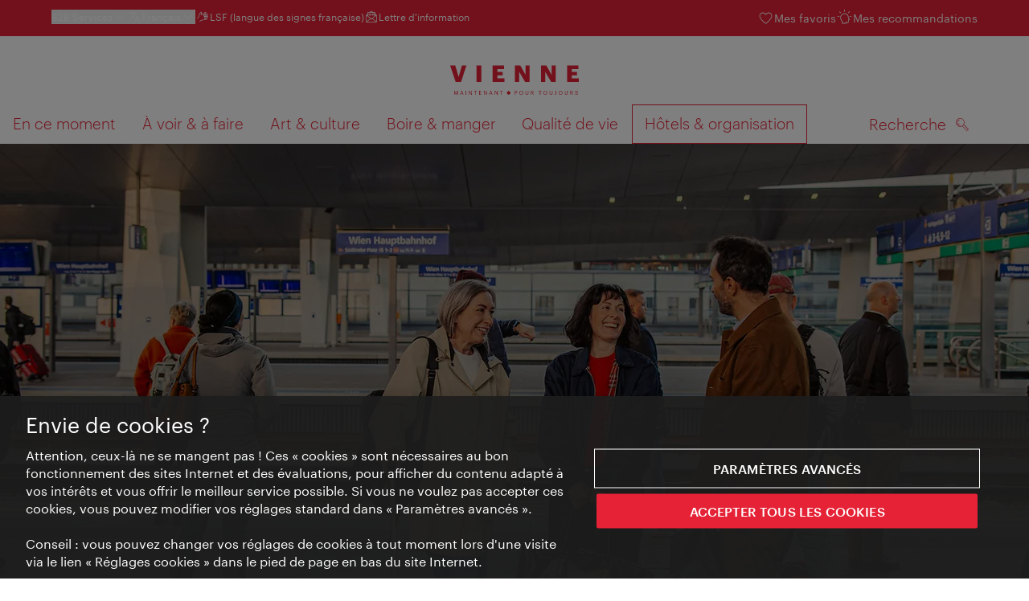

--- FILE ---
content_type: text/html;charset=UTF-8
request_url: https://www.wien.info/fr/hotels-organisation/arrivee-depart
body_size: 26258
content:
<!DOCTYPE html>
<html lang="fr" xml:lang="fr" dir="ltr"    >
<head>
<meta charset="utf-8">
<meta name="viewport" content="width=device-width, initial-scale=1.0">
<meta http-equiv="Content-Security-Policy" content="default-src &#39;self&#39;; frame-src https://wien.info https://*.wien.info https://*.vienna.info https://*.convention.at https://wtv-auth.herokuapp.com https://wtv-api.herokuapp.com https://cdn.cookielaw.org https://*.onetrust.com https://*.onlyfy.jobs https://*.gstatic.com https://*.google.com https://*.google.at https://www.googletagmanager.com https://region1.google-analytics.com https://*.youtube-nocookie.com/ https://*.youtube.com https://*.walls.io https://walls.io https://vimeo.com https://*.jwpcdn.com https://*.flockler.com https://app.powerbi.com https://open.spotify.com https://*.feratel.com https://my.3dvirtualexperience.nl https://cdn.flipsnack.com https://player.flipsnack.com https://*.instagram.com https://ct.pinterest.com https://player.youku.com https://concierge.goodguys.ai https://einreichportal.waca.at https://*.adsrvr.org https://*.adnxs.com; frame-ancestors ; connect-src &#39;self&#39; https://wien.info https://*.wien.info https://*.onlyfy.jobs https://*.vienna.info https://*.convention.at https://wtv-auth.herokuapp.com https://wtv-api.herokuapp.com https://*.babiel.com https://cdn.cookielaw.org https://*.onetrust.com https://eu-api.friendlycaptcha.eu https://wtvassets.s3.eu-central-1.amazonaws.com https://*.gstatic.com https://*.google.com https://*.google.at https://*.youtube-nocookie.com/ https://*.youtube.com https://www.google-analytics.com https://www.googletagmanager.com https://www.googleadservices.com https://region1.google-analytics.com https://*.doubleclick.net https://*.snapengage.com https://*.walls.io https://walls.io https://vimeo.com https://*.jwpcdn.com https://*.flockler.com https://app.powerbi.com https://open.spotify.com https://*.feratel.com https://my.3dvirtualexperience.nl https://www.facebook.com https://ct.pinterest.com https://px.ads.linkedin.com/ https://api.prescreenapp.io https://analytics.tiktok.com https://concierge.goodguys.ai https://*.maptoolkit.net https://*.adsrvr.org https://*.adnxs.com; font-src &#39;self&#39; https://tracking.wien.info https://fonts.gstatic.com https://*.onlyfy.jobs https://*.oebb.at data:; img-src &#39;self&#39; data: https://wien.imxplatform.de https://imxplatform-cust-wtv.fsn1.your-objectstorage.com https://wtvassets.s3.eu-central-1.amazonaws.com https://*.onlyfy.jobs https://wien.info https://*.wien.info https://*.vienna.info https://*.convention.at https://*.babiel.com https://*.wien.gv.at https://*.gstatic.com https://*.google.com https://*.google.at https://*.youtube-nocookie.com/ https://*.youtube.com https://*.ytimg.com/ https://www.googletagmanager.com https://ssl.gstatic.com https://www.gstatic.com https://www.google-analytics.com https://googleads.g.doubleclick.net https://*.snapengage.com https://www.facebook.com https://*.linkedin.net https://*.walls.io https://walls.io https://cdn.cookielaw.org https://*.onetrust.com https://vimeo.com https://*.jwpcdn.com https://*.flockler.com https://app.powerbi.com https://open.spotify.com https://*.feratel.com https://my.3dvirtualexperience.nl https://wtv-api.herokuapp.com https://wtv-auth.herokuapp.com https://ct.pinterest.com https://px.ads.linkedin.com/ https://concierge.goodguys.ai https://*.adsrvr.org https://*.adnxs.com; media-src &#39;self&#39; https://wien.info https://*.wien.info https://*.vienna.info https://*.convention.at https://*.babiel.com https://*.onlyfy.jobs https://*.snapengage.com; script-src &#39;self&#39; &#39;unsafe-eval&#39; &#39;unsafe-inline&#39; https://wien.info https://*.wien.info https://*.vienna.info https://*.convention.at https://*.babiel.com https://wtv-auth.herokuapp.com https://wtv-api.herokuapp.com https://cdn.cookielaw.org https://*.onetrust.com https://*.onlyfy.jobs https://*.gstatic.com https://*.google.com https://*.google.at https://www.googletagmanager.com https://tagmanager.google.com https://www.google-analytics.com https://ssl.google-analytics.com https://region1.google-analytics.com https://storage.googleapis.com https://www.googleadservices.com https://*.youtube-nocookie.com/ https://*.youtube.com https://*.adform.net https://*.doubleclick.net https://snap.licdn.com https://*.snapengage.com https://connect.facebook.net https://*.linkedin.net https://*.walls.io https://walls.io https://vimeo.com https://*.jwpcdn.com https://*.flockler.com https://app.powerbi.com https://open.spotify.com https://*.feratel.com https://my.3dvirtualexperience.nl https://www.facebook.com https://s.pinimg.com https://ct.pinterest.com https://px.ads.linkedin.com/ https://*.oebb.at https://analytics.tiktok.com https://concierge.goodguys.ai https://*.adsrvr.org https://*.adnxs.com; manifest-src &#39;self&#39;; style-src &#39;self&#39; &#39;unsafe-inline&#39; https://wien.info https://*.wien.info https://*.vienna.info https://*.convention.at https://*.babiel.com https://tagmanager.google.com https://www.googletagmanager.com https://fonts.googleapis.com https://*.oebb.at https://concierge.goodguys.ai; worker-src blob:;"><title>Arrivée &amp; départ - vienna.info</title>
<script type="application/ld+json">
{
"@context": "https://schema.org",
"@type": "BreadcrumbList",
"itemListElement": [
{
"@type": "ListItem",
"position": 1,
"name": "Page d&#39;accueil",
"item": "https://www.wien.info/fr"
},
{
"@type": "ListItem",
"position": 2,
"name": "Hôtels &amp; organisation",
"item": "https://www.wien.info/fr/hotels-organisation"
},
{
"@type": "ListItem",
"position": 3,
"name": "Arrivée &amp; départ"
}
]
}
</script>
<meta name="apple-itunes-app" content="app-id=1486840263" />
<meta name="image" property="og:image" content="https://www.wien.info/resource/image/298206/19x10/1200/630/cefdbaa294d74c763ec41cfae3e364b0/2E00C19DE5F83F7A87F13E471CA41B25/flughafen-wien-anreise-flugzeug-airport.jpg" />
<meta property="og:title" content="Arrivée &amp; départ"/>
<meta property="og:description" content="Conseils pour se rendre à Vienne et en repartir : que ce soit en train ou en avion, en voiture, en bus ou en bateau sur le Danube." />
<meta property="og:url" content="https://www.wien.info/fr/hotels-organisation/arrivee-depart" />
<meta property="fb:app_id" content="1173699693372957" />
<meta property="og:site_name" content="vienna.info"/>
<meta name="twitter:card" content="summary_large_image" />
<meta name="description" content="Conseils pour se rendre à Vienne et en repartir : que ce soit en train ou en avion, en voiture, en bus ou en bateau sur le Danube.">
<meta name="og:description" content="Conseils pour se rendre à Vienne et en repartir : que ce soit en train ou en avion, en voiture, en bus ou en bateau sur le Danube."><meta name="keywords" content="">
<meta content="all" name="robots" /> <link href="/assets/image/favicon.ico?v=3.8.25" rel="shortcut icon" />
<link href="/assets/css/main.css" media="screen, projection" rel="stylesheet"
type="text/css">
<link rel="manifest" href="/assets/manifest/manifest.json" />
<link href="/assets/image/homescreen/icon.png" rel="apple-touch-icon" />
<link href="/assets/image/homescreen/icon-96x96.png" rel="apple-touch-icon" sizes="96x96" />
<link href="/assets/image/homescreen/icon.png" rel="apple-touch-icon" sizes="120x120" />
<link href="/assets/image/homescreen/icon-152x152.png" rel="apple-touch-icon" sizes="152x152" />
<link href="/assets/image/homescreen/icon-192x192.png" rel="icon" sizes="192x192" />
<link href="/assets/image/homescreen/icon-128x128.png" rel="icon" sizes="128x128" />
<link href="/assets/image/logos/Logo_de_mit-Claim.svg" rel="image_src" />
<script>
dataLayer = [];
</script>
<link rel="alternate" hreflang="de" href="https://www.wien.info/de/reiseinfos/anreise"/>
<link rel="alternate" hreflang="en" href="https://www.wien.info/en/travel-info/arrival-departure"/>
<link rel="alternate" hreflang="it" href="https://www.wien.info/it/hotel-soggiorno/arrivo"/>
<link rel="alternate" hreflang="fr" href="https://www.wien.info/fr/hotels-organisation/arrivee-depart"/>
<link rel="alternate" hreflang="es" href="https://www.wien.info/es/hoteles-y-viajes/c%C3%B3mo-llegar"/>
<link rel="alternate" hreflang="hu" href="https://www.wien.info/hu/sz%C3%A1llod%C3%A1k-utaz%C3%A1s/odautaz%C3%A1s"/>
<link rel="alternate" hreflang="ru" href="https://www.wien.info/ru/%D0%BE%D1%82%D0%B5%D0%BB%D0%B8-%D0%B8-%D0%BF%D1%83%D1%82%D0%B5%D1%88%D0%B5%D1%81%D1%82%D0%B2%D0%B8%D0%B5/%D0%BF%D1%80%D0%B8%D0%B5%D0%B7%D0%B4"/>
<link rel="alternate" hreflang="pl" href="https://www.wien.info/pl/hotele-i-podr%C3%B3%C5%BCe/przyjazd"/>
<link rel="alternate" hreflang="ro" href="https://www.wien.info/ro/hoteluri-planuri-de-c%C4%83l%C4%83torie/sosire"/>
<link rel="alternate" hreflang="cs" href="https://www.wien.info/cs/hotely-cestov%C3%A1n%C3%AD/p%C5%99%C3%ADjezd"/>
<link rel="alternate" hreflang="ja" href="https://www.wien.info/ja/%E3%83%9B%E3%83%86%E3%83%AB-%E6%97%85%E3%81%AE%E8%A8%88%E7%94%BB/%E3%82%A2%E3%82%AF%E3%82%BB%E3%82%B9"/>
<link rel="alternate" hreflang="x-default" href="https://www.wien.info/en/travel-info/arrival-departure"/>
<!-- Matomo Tag Manager -->
<script>
var _mtm = window._mtm = window._mtm || [];
_mtm.push({'mtm.startTime': (new Date().getTime()), 'event': 'mtm.Start'});
var d=document, g=d.createElement('script'), s=d.getElementsByTagName('script')[0];
g.async=true; g.src='https://tracking.wien.info/js/container_ab9Yd1yb.js'; s.parentNode.insertBefore(g,s);
</script>
<!-- End Matomo Tag Manager -->
<meta name="apple-itunes-app" content="app-id=1486840263">
<meta name="smartbanner:title" content="ivie - Vienna Guide">
<meta name="smartbanner:author" content="WienTourismus / Vienna Tourist Board">
<meta name="smartbanner:price" content="free">
<meta name="smartbanner:price-suffix-google" content=" - In Google Play">
<meta name="smartbanner:icon-google" content="/assets/image/homescreen/icon-192x192.png">
<meta name="smartbanner:button" content="View">
<meta name="smartbanner:button-url-google" content="https://play.google.com/store/apps/details?id=at.vienna.ivie">
<meta name="smartbanner:enabled-platforms" content="android">
<meta name="smartbanner:close-label" content="close">
<script>
/*!
* smartbanner.js v1.16.0 <https://github.com/ain/smartbanner.js>
* Copyright © 2020 Ain Tohvri, contributors. Licensed under GPL-3.0.
*/
(function(){function r(e,n,t){function o(i,f){if(!n[i]){if(!e[i]){var c="function"==typeof require&&require;if(!f&&c)return c(i,!0);if(u)return u(i,!0);var a=new Error("Cannot find module '"+i+"'");throw a.code="MODULE_NOT_FOUND",a}var p=n[i]={exports:{}};e[i][0].call(p.exports,function(r){var n=e[i][1][r];return o(n||r)},p,p.exports,r,e,n,t)}return n[i].exports}for(var u="function"==typeof require&&require,i=0;i<t.length;i++)o(t[i]);return o}return r})()({1:[function(require,module,exports){"use strict";Object.defineProperty(exports,"__esModule",{value:true});exports["default"]=void 0;function _classCallCheck(instance,Constructor){if(!(instance instanceof Constructor)){throw new TypeError("Cannot call a class as a function")}}function _defineProperties(target,props){for(var i=0;i<props.length;i++){var descriptor=props[i];descriptor.enumerable=descriptor.enumerable||false;descriptor.configurable=true;if("value"in descriptor)descriptor.writable=true;Object.defineProperty(target,descriptor.key,descriptor)}}function _createClass(Constructor,protoProps,staticProps){if(protoProps)_defineProperties(Constructor.prototype,protoProps);if(staticProps)_defineProperties(Constructor,staticProps);return Constructor}var Bakery=function(){function Bakery(){_classCallCheck(this,Bakery)}_createClass(Bakery,null,[{key:"getCookieExpiresString",value:function getCookieExpiresString(hideTtl){var now=new Date;var expireTime=new Date(now.getTime()+hideTtl);return"expires=".concat(expireTime.toGMTString(),";")}},{key:"bake",value:function bake(hideTtl,hidePath){document.cookie="smartbanner_exited=1; ".concat(hideTtl?Bakery.getCookieExpiresString(hideTtl):""," path=").concat(hidePath)}},{key:"unbake",value:function unbake(){document.cookie="smartbanner_exited=; expires=Thu, 01 Jan 1970 00:00:01 GMT;"}},{key:"baked",get:function get(){var value=document.cookie.replace(/(?:(?:^|.*;\s*)smartbanner_exited\s*=\s*([^;]*).*$)|^.*$/,"$1");return value==="1"}}]);return Bakery}();exports["default"]=Bakery},{}],2:[function(require,module,exports){(function(global){"use strict";Object.defineProperty(exports,"__esModule",{value:true});exports["default"]=void 0;function _classCallCheck(instance,Constructor){if(!(instance instanceof Constructor)){throw new TypeError("Cannot call a class as a function")}}function _defineProperties(target,props){for(var i=0;i<props.length;i++){var descriptor=props[i];descriptor.enumerable=descriptor.enumerable||false;descriptor.configurable=true;if("value"in descriptor)descriptor.writable=true;Object.defineProperty(target,descriptor.key,descriptor)}}function _createClass(Constructor,protoProps,staticProps){if(protoProps)_defineProperties(Constructor.prototype,protoProps);if(staticProps)_defineProperties(Constructor,staticProps);return Constructor}var Detector=function(){function Detector(){_classCallCheck(this,Detector)}_createClass(Detector,null,[{key:"platform",value:function platform(){if(/iPhone|iPad|iPod/i.test(window.navigator.userAgent)){return"ios"}else if(/Android/i.test(window.navigator.userAgent)){return"android"}}},{key:"userAgentMatchesRegex",value:function userAgentMatchesRegex(regexString){return new RegExp(regexString).test(window.navigator.userAgent)}},{key:"jQueryMobilePage",value:function jQueryMobilePage(){return typeof global.$!=="undefined"&&global.$.mobile!=="undefined"&&document.querySelector(".ui-page")!==null}},{key:"wrapperElement",value:function wrapperElement(){var selector=Detector.jQueryMobilePage()?".ui-page":"html";return document.querySelectorAll(selector)}}]);return Detector}();exports["default"]=Detector}).call(this,typeof global!=="undefined"?global:typeof self!=="undefined"?self:typeof window!=="undefined"?window:{})},{}],3:[function(require,module,exports){"use strict";var _smartbanner=_interopRequireDefault(require("./smartbanner.js"));function _interopRequireDefault(obj){return obj&&obj.__esModule?obj:{default:obj}}var smartbanner;window.addEventListener("load",function(){smartbanner=new _smartbanner["default"];if(smartbanner.apiEnabled){window.smartbanner=smartbanner}else{smartbanner.publish()}})},{"./smartbanner.js":5}],4:[function(require,module,exports){"use strict";Object.defineProperty(exports,"__esModule",{value:true});exports["default"]=void 0;function _classCallCheck(instance,Constructor){if(!(instance instanceof Constructor)){throw new TypeError("Cannot call a class as a function")}}function _defineProperties(target,props){for(var i=0;i<props.length;i++){var descriptor=props[i];descriptor.enumerable=descriptor.enumerable||false;descriptor.configurable=true;if("value"in descriptor)descriptor.writable=true;Object.defineProperty(target,descriptor.key,descriptor)}}function _createClass(Constructor,protoProps,staticProps){if(protoProps)_defineProperties(Constructor.prototype,protoProps);if(staticProps)_defineProperties(Constructor,staticProps);return Constructor}function valid(name){return name.indexOf("smartbanner:")!==-1&&name.split(":")[1].length>0}function convertToCamelCase(name){var parts=name.split("-");parts.map(function(part,index){if(index>0){parts[index]=part.charAt(0).toUpperCase()+part.substring(1)}});return parts.join("")}var OptionParser=function(){function OptionParser(){_classCallCheck(this,OptionParser)}_createClass(OptionParser,[{key:"parse",value:function parse(){var metas=document.getElementsByTagName("meta");var options={};Array.apply(null,metas).forEach(function(meta){var optionName=null;var name=meta.getAttribute("name");var content=meta.getAttribute("content");if(name&&content&&valid(name)&&content.length>0){optionName=name.split(":")[1];if(optionName.indexOf("-")!==-1){optionName=convertToCamelCase(optionName)}options[optionName]=content}});return options}}]);return OptionParser}();exports["default"]=OptionParser},{}],5:[function(require,module,exports){"use strict";Object.defineProperty(exports,"__esModule",{value:true});exports["default"]=void 0;var _optionparser=_interopRequireDefault(require("./optionparser.js"));var _detector=_interopRequireDefault(require("./detector.js"));var _bakery=_interopRequireDefault(require("./bakery.js"));function _interopRequireDefault(obj){return obj&&obj.__esModule?obj:{default:obj}}function _classCallCheck(instance,Constructor){if(!(instance instanceof Constructor)){throw new TypeError("Cannot call a class as a function")}}function _defineProperties(target,props){for(var i=0;i<props.length;i++){var descriptor=props[i];descriptor.enumerable=descriptor.enumerable||false;descriptor.configurable=true;if("value"in descriptor)descriptor.writable=true;Object.defineProperty(target,descriptor.key,descriptor)}}function _createClass(Constructor,protoProps,staticProps){if(protoProps)_defineProperties(Constructor.prototype,protoProps);if(staticProps)_defineProperties(Constructor,staticProps);return Constructor}var DEFAULT_PLATFORMS="android,ios";var DEFAULT_CLOSE_LABEL="Close";var datas={originalTop:"data-smartbanner-original-top",originalMarginTop:"data-smartbanner-original-margin-top"};function handleExitClick(event,self){self.exit();event.preventDefault()}function handleClickout(event,self){self.clickout()}function handleJQueryMobilePageLoad(event){if(!this.positioningDisabled){setContentPosition(event.data.height)}}function addEventListeners(self){var closeIcon=document.querySelector(".js_smartbanner__exit");closeIcon.addEventListener("click",function(event){return handleExitClick(event,self)});var button=document.querySelector(".js_smartbanner__button");button.addEventListener("click",function(event){return handleClickout(event,self)});if(_detector["default"].jQueryMobilePage()){$(document).on("pagebeforeshow",self,handleJQueryMobilePageLoad)}}function removeEventListeners(){if(_detector["default"].jQueryMobilePage()){$(document).off("pagebeforeshow",handleJQueryMobilePageLoad)}}function setContentPosition(value){var wrappers=_detector["default"].wrapperElement();for(var i=0,l=wrappers.length,wrapper;i<l;i++){wrapper=wrappers[i];if(_detector["default"].jQueryMobilePage()){if(wrapper.getAttribute(datas.originalTop)){continue}var top=parseFloat(getComputedStyle(wrapper).top);wrapper.setAttribute(datas.originalTop,isNaN(top)?0:top);wrapper.style.top=value+"px"}else{if(wrapper.getAttribute(datas.originalMarginTop)){continue}var margin=parseFloat(getComputedStyle(wrapper).marginTop);wrapper.setAttribute(datas.originalMarginTop,isNaN(margin)?0:margin);wrapper.style.marginTop=value+"px"}}}function restoreContentPosition(){var wrappers=_detector["default"].wrapperElement();for(var i=0,l=wrappers.length,wrapper;i<l;i++){wrapper=wrappers[i];if(_detector["default"].jQueryMobilePage()&&wrapper.getAttribute(datas.originalTop)){wrapper.style.top=wrapper.getAttribute(datas.originalTop)+"px"}else if(wrapper.getAttribute(datas.originalMarginTop)){wrapper.style.marginTop=wrapper.getAttribute(datas.originalMarginTop)+"px"}}}var SmartBanner=function(){function SmartBanner(){_classCallCheck(this,SmartBanner);var parser=new _optionparser["default"];this.options=parser.parse();this.platform=_detector["default"].platform();var event=new Event("smartbanner.init");document.dispatchEvent(event)}_createClass(SmartBanner,[{key:"publish",value:function publish(){if(Object.keys(this.options).length===0){throw new Error("No options detected. Please consult documentation.")}if(_bakery["default"].baked){return false}if(this.userAgentExcluded){return false}if(!(this.platformEnabled||this.userAgentIncluded)){return false}var bannerDiv=document.createElement("div");document.querySelector("body").appendChild(bannerDiv);bannerDiv.outerHTML=this.html;var event=new Event("smartbanner.view");document.dispatchEvent(event);if(!this.positioningDisabled){setContentPosition(this.height)}addEventListeners(this)}},{key:"exit",value:function exit(){removeEventListeners();if(!this.positioningDisabled){restoreContentPosition()}var banner=document.querySelector(".js_smartbanner");document.querySelector("body").removeChild(banner);var event=new Event("smartbanner.exit");document.dispatchEvent(event);_bakery["default"].bake(this.hideTtl,this.hidePath)}},{key:"clickout",value:function clickout(){var event=new Event("smartbanner.clickout");document.dispatchEvent(event)}},{key:"originalTop",get:function get(){var wrapper=_detector["default"].wrapperElement()[0];return parseFloat(wrapper.getAttribute(datas.originalTop))}},{key:"originalTopMargin",get:function get(){var wrapper=_detector["default"].wrapperElement()[0];return parseFloat(wrapper.getAttribute(datas.originalMarginTop))}},{key:"priceSuffix",get:function get(){if(this.platform==="ios"){return this.options.priceSuffixApple}else if(this.platform==="android"){return this.options.priceSuffixGoogle}return""}},{key:"icon",get:function get(){if(this.platform==="android"){return this.options.iconGoogle}else{return this.options.iconApple}}},{key:"buttonUrl",get:function get(){if(this.platform==="android"){return this.options.buttonUrlGoogle}else if(this.platform==="ios"){return this.options.buttonUrlApple}return"#"}},{key:"closeLabel",get:function get(){return this.options.closeLabel!==undefined?this.options.closeLabel:DEFAULT_CLOSE_LABEL}},{key:"html",get:function get(){var modifier=!this.options.customDesignModifier?this.platform:this.options.customDesignModifier;return'<div class="smartbanner smartbanner--'.concat(modifier,' js_smartbanner">\n <a href="javascript:void();" class="smartbanner__exit js_smartbanner__exit" aria-label="').concat(this.closeLabel,'"></a>\n <div class="smartbanner__icon" style="background-image: url(').concat(this.icon,');"></div>\n <div class="smartbanner__info">\n <div>\n <div class="smartbanner__info__title">').concat(this.options.title,'</div>\n <div class="smartbanner__info__author">').concat(this.options.author,'</div>\n <div class="smartbanner__info__price">').concat(this.options.price).concat(this.priceSuffix,'</div>\n </div>\n </div>\n <a href="').concat(this.buttonUrl,'" target="_blank" class="smartbanner__button js_smartbanner__button" rel="noopener" aria-label="').concat(this.options.button,'"><span class="smartbanner__button__label">').concat(this.options.button,"</span></a>\n </div>")}},{key:"height",get:function get(){try{return document.querySelector(".js_smartbanner").offsetHeight}catch(error){return 0}}},{key:"platformEnabled",get:function get(){var enabledPlatforms=this.options.enabledPlatforms||DEFAULT_PLATFORMS;return enabledPlatforms&&enabledPlatforms.replace(/\s+/g,"").split(",").indexOf(this.platform)!==-1}},{key:"positioningDisabled",get:function get(){return this.options.disablePositioning==="true"}},{key:"apiEnabled",get:function get(){return this.options.api==="true"}},{key:"userAgentExcluded",get:function get(){if(!this.options.excludeUserAgentRegex){return false}return _detector["default"].userAgentMatchesRegex(this.options.excludeUserAgentRegex)}},{key:"userAgentIncluded",get:function get(){if(!this.options.includeUserAgentRegex){return false}return _detector["default"].userAgentMatchesRegex(this.options.includeUserAgentRegex)}},{key:"hideTtl",get:function get(){return this.options.hideTtl?parseInt(this.options.hideTtl):false}},{key:"hidePath",get:function get(){return this.options.hidePath?this.options.hidePath:"/"}}]);return SmartBanner}();exports["default"]=SmartBanner},{"./bakery.js":1,"./detector.js":2,"./optionparser.js":4}]},{},[3]);
</script>
<style>
/*!
* smartbanner.js v1.16.0 <https://github.com/ain/smartbanner.js>
* Copyright © 2020 Ain Tohvri, contributors. Licensed under GPL-3.0.
*/
.smartbanner{position:absolute;top:0;left:0;overflow-x:hidden;width:100%;height:84px;background:#f3f3f3;font-family:Helvetica, sans, sans-serif}.smartbanner__exit{position:absolute;top:calc(50% - 6px);left:9px;display:block;margin:0;width:12px;height:12px;border:0;text-align:center}.smartbanner__exit::before,.smartbanner__exit::after{position:absolute;width:1px;height:12px;background:#767676;content:' '}.smartbanner__exit::before{transform:rotate(45deg)}.smartbanner__exit::after{transform:rotate(-45deg)}.smartbanner__icon{position:absolute;top:10px;left:30px;width:64px;height:64px;border-radius:15px;background-size:64px 64px}.smartbanner__info{position:absolute;top:10px;left:104px;display:flex;overflow-y:hidden;width:60%;height:64px;align-items:center;color:#000}.smartbanner__info__title{font-size:14px}.smartbanner__info__author,.smartbanner__info__price{font-size:12px}.smartbanner__button{position:absolute;top:32px;right:10px;z-index:1;display:block;padding:0 10px;min-width:10%;border-radius:5px;background:#f3f3f3;color:#1474fc;font-size:18px;text-align:center;text-decoration:none}.smartbanner__button__label{text-align:center}.smartbanner.smartbanner--android{background:#3d3d3d url("[data-uri]");box-shadow:inset 0 4px 0 #88b131}.smartbanner.smartbanner--android .smartbanner__exit{left:6px;margin-right:7px;width:17px;height:17px;border-radius:14px;background:#1c1e21;box-shadow:0 1px 2px rgba(0,0,0,0.8) inset,0 1px 1px rgba(255,255,255,0.3);color:#b1b1b3;font-family:'ArialRoundedMTBold', Arial;font-size:20px;line-height:17px;text-shadow:0 1px 1px #000}.smartbanner.smartbanner--android .smartbanner__exit::before,.smartbanner.smartbanner--android .smartbanner__exit::after{top:3px;left:8px;width:2px;height:11px;background:#b1b1b3}.smartbanner.smartbanner--android .smartbanner__exit:active,.smartbanner.smartbanner--android .smartbanner__exit:hover{color:#eee}.smartbanner.smartbanner--android .smartbanner__icon{background-color:transparent;box-shadow:none}.smartbanner.smartbanner--android .smartbanner__info{color:#ccc;text-shadow:0 1px 2px #000}.smartbanner.smartbanner--android .smartbanner__info__title{color:#fff;font-weight:bold}.smartbanner.smartbanner--android .smartbanner__button{top:30px;right:20px;padding:0;min-width:12%;border-radius:0;background:none;box-shadow:0 0 0 1px #333, 0 0 0 2px #dddcdc;color:#d1d1d1;font-size:14px;font-weight:bold}.smartbanner.smartbanner--android .smartbanner__button:active,.smartbanner.smartbanner--android .smartbanner__button:hover{background:none}.smartbanner.smartbanner--android .smartbanner__button__label{display:block;padding:0 10px;background:#42b6c9;background:linear-gradient(to bottom, #42b6c9, #39a9bb);box-shadow:none;line-height:24px;text-align:center;text-shadow:none;text-transform:none}.smartbanner.smartbanner--android .smartbanner__button__label:active,.smartbanner.smartbanner--android .smartbanner__button__label:hover{background:#2ac7e1}
</style>
<style>
#ot-sdk-btn {
padding: 0 !important;
font-size: .875em !important;
}
</style>
<!-- OneTrust Cookies Consent Notice start for wien.info -->
<script async src="https://cdn.cookielaw.org/scripttemplates/otSDKStub.js" data-document-language="true" type="text/javascript" charset="UTF-8" data-domain-script="366fdb72-f080-44fc-bd90-8468cbc2e880"></script>
<script>
if (!window.getCookie) {
window.getCookie=function(name){var value="; "+document.cookie;var parts=value.split("; "+name+"=");if(parts.length==2)return parts.pop().split(";").shift()};
}
function otUpdateCookies(cookieName, accepted) {
document.cookie = cookieName + '=' + accepted + '; expires=Thu 31 Dec 2099 23:59:59 GMT' + '; path=/';
}
</script>
<!-- OneTrust Cookies Consent Notice end for wien.info -->
</head><body data-language="fr" data-segment="fr"
data-search-id="405678"
data-preview="false"
data-analytics-masterid="369828 - Anreise &amp; Abreise" data-analytics-contentid="374512"
data-analytics-parentid="374784" data-analytics-parentmasterid="373560"
data-analytics-page data-subsite="b2c"
>
<script type="text/javascript">
var lang = document.querySelector('body').dataset.language
var path = 'graphik/fonts_base64-nec.css'
if (lang !== 'ja') {
!function(){"use strict";function e(e,t,n){e.addEventListener?e.addEventListener(t,n,!1):e.attachEvent&&e.attachEvent("on"+t,n)}function t(e){return window.localStorage&&localStorage.font_css_cache_3&&localStorage.font_css_cache_3_file===e}function n(){if(window.localStorage&&window.XMLHttpRequest)if(t(o))c(localStorage.font_css_cache_3);else{var n=new XMLHttpRequest;n.open("GET",o,!0),e(n,"load",function(){4===n.readyState&&(c(n.responseText),localStorage.font_css_cache_3=n.responseText,localStorage.font_css_cache_3_file=o)}),n.send()}else{var a=document.createElement("link");a.href=o,a.rel="stylesheet",a.type="text/css",document.getElementsByTagName("head")[0].appendChild(a),document.cookie="font_css_cache"}}function c(e){var t=document.createElement("style");t.innerHTML=e,document.getElementsByTagName("head")[0].appendChild(t)}var o="/assets/font/dist/"+path;window.localStorage&&localStorage.font_css_cache_3||document.cookie.indexOf("font_css_cache")>-1?n():e(window,"load",n)}();
}
</script><noscript><link rel="stylesheet" href="/assets/font/dist/graphik/fonts_base64-nec.css"></noscript>
<style>
.workinprogress {
opacity: 0.35;
filter: grayscale(100%);
}
.underline {
text-decoration: underline;
text-underline-position: under;
}
.strike {
text-decoration: line-through;
}
/* MOVE ME to proper CSS, WTCMS-17 */
.grid_column.grid_column--12 > div.htmlblock {
width: 100%;
}
/* DELETE ME, after integration into buildprocess new. */
.jw-controlbar.jw-background-color.jw-reset {
width: 100%;
}
/* DELETE ME, after integration into buildprocess new. WTCMS-2526 */
.tile_image-container .player {
margin: 0;
}
/* DELETE ME, after integration into buildprocess new. WTCMS-2438 */
body #ot-sdk-btn.ot-sdk-show-settings, #ot-sdk-btn.optanon-show-settings {
background-color: transparent !important;
color: rgb(229, 34, 54) !important;
border: none;
}
body #ot-sdk-btn.ot-sdk-show-settings:hover, #ot-sdk-btn.optanon-show-settings:hover {
background-color: transparent;
color: rgb(229, 34, 54);
}
/* DELETE ME, WTCMS-835 */
.header-hero--no-link .header-hero_image-container {
opacity: 1;
}
/* DELETE ME, after integration WTCMS-15*/
.tile_link.tile_link--video {
display: flex;
justify-content: flex-start;
}
.tile_link.tile_link.tile_link--video-campaign .responsive-video-embed {
padding-bottom: 56.25%;
}
.tile_link--video>.tile_image-container--video {
position: relative;
background: #000;
height: auto;
padding-top: 33%;
width: 50%;
}
.tile_link--video>.tile_image-container--video.tile_image-container--video-campaign {
position: relative;
background: #000;
height: auto;
padding-top: calc(56.25% / 2);
width: 50%;
}
.u--is-text-color {
color: rgba(0,0,0,1) !important;
}
@media screen and (max-width: 599px) {
.tile_link.tile_link--video {
display: block;
justify-content: initial;
}
.tile_link--video>.tile_image-container--video {
padding-top: 56.25%;
width: 100%;
}
.tile_link--video>.tile_image-container--video.tile_image-container--video-campaign {
padding-top: 56.25%;
width: 100%;
}
.tile_link .responsive-video-embed {
padding-bottom: 56.25%;
}
.tile_image-container--video,
.tile--fixed-dimensions>.tile_link.tile_link--video-standardteaser {
padding-top: 56.25%;
}
/* WTCMS-104: Remove Teaser Image for row_more */
.grid_row--vcbnews .tile_link {
padding-top: 0;
}
.grid_row--vcbnews .tile_image-container {
display: none;
}
}
</style>
<div data-loadmodule="headroomwrapper">
<nav data-ds class="grid u--position-rel up--is-hidden" aria-label="Servicenavigation">
<a href="#main-navigation" class="u--is-accessible-hidden-not-on-focus-not-on-mobile skiplink">Navigation</a>
<a href="#main-content" class="u--is-accessible-hidden-not-on-focus-not-on-mobile skiplink">Contenu</a>
<!--
We have to include service_container as a class as long as headroomwrapper.js depends on it.
Once headroomwrapper.js is refactored we can remove this class again.
There is a chance of potential styling conflicts with the class but right now the design system overrides it.
-->
<div class="hidden lg:block bg-brand text-white px-1600 py-300 service_container">
<div class="flex justify-between">
<ul class="flex gap-400">
<li class="relative [&_a]:text-base-content [&_a:hover]:underline">
<button class="text-white text-300 font-normal hover:underline flex items-center gap-100" data-loadmodule="flyout" data-analytics-features-flyoutb2b="" data-flyout-module="b2b" aria-expanded="false">
<span>B2B Services</span>
<svg width="1.5em" height="1.5em" aria-hidden="true">
<use href="/assets/image/icon/ds/chevron-small-down.svg#chevron-small-down" />
</svg>
</button>
<div id="b2b-flyout-menu" class="service_flyout service_flyout--left-aligned service_flyout--animation service_flyout--list service_flyout--b2b u--is-hidden">
<ul class="service_list-item u--width-100">
<li>
<a href="https://b2b.wien.info/en">Vienna Tourist Board B2B</a>
</li>
<li>
<a href="https://experts.wien.info/welcome-fr">Vienna Experts Club</a>
</li>
<li>
<a href="https://meeting.vienna.info/en">Meeting Destination Vienna</a>
</li>
</ul>
</div>
</li><div class="relative">
<button class="text-white text-300 font-normal hover:underline flex items-center gap-100" data-loadmodule="flyout" data-flyout-module="language-picker" aria-expanded="false">
<svg width="1.5em" height="1.5em" aria-hidden="true">
<use href="/assets/image/icon/ds/language.svg#language" />
</svg>
<span>Français</span>
<svg width="1.5em" height="1.5em" aria-hidden="true">
<use href="/assets/image/icon/ds/chevron-small-down.svg#chevron-small-down" />
</svg>
</button>
<ul class="py-200 service_flyout service_flyout--left-aligned service_flyout--animation service_flyout--list service_flyout--language language-navigation u--is-hidden"
data-loadmodule="preferred-language">
<li>
<a rel="alternate" href="https://www.wien.info/de/reiseinfos/anreise" lang="de" xml:lang="de" hreflang="de"
class="language-navigation_link text-base-content hover:underline focus:underline"><span>Deutsch</span>
</a>
</li>
<li>
<a rel="alternate" href="https://www.wien.info/en/travel-info/arrival-departure" lang="en" xml:lang="en" hreflang="en"
class="language-navigation_link text-base-content hover:underline focus:underline"><span>English</span>
</a>
</li>
<li>
<a rel="alternate" href="https://www.wien.info/it/hotel-soggiorno/arrivo" lang="it" xml:lang="it" hreflang="it"
class="language-navigation_link text-base-content hover:underline focus:underline"><span>Italiano</span>
</a>
</li>
<li>
<a rel="alternate" href="https://www.wien.info/es/hoteles-y-viajes/c%C3%B3mo-llegar" lang="es" xml:lang="es" hreflang="es"
class="language-navigation_link text-base-content hover:underline focus:underline"><span>Español</span>
</a>
</li>
<li>
<a rel="alternate" href="https://www.wien.info/hu/sz%C3%A1llod%C3%A1k-utaz%C3%A1s/odautaz%C3%A1s" lang="hu" xml:lang="hu" hreflang="hu"
class="language-navigation_link text-base-content hover:underline focus:underline"><span>Magyarul</span>
</a>
</li>
<li>
<a rel="alternate" href="https://www.wien.info/ru/%D0%BE%D1%82%D0%B5%D0%BB%D0%B8-%D0%B8-%D0%BF%D1%83%D1%82%D0%B5%D1%88%D0%B5%D1%81%D1%82%D0%B2%D0%B8%D0%B5/%D0%BF%D1%80%D0%B8%D0%B5%D0%B7%D0%B4" lang="ru" xml:lang="ru" hreflang="ru"
class="language-navigation_link text-base-content hover:underline focus:underline"><span>Русский</span>
</a>
</li>
<li>
<a rel="alternate" href="https://www.wien.info/pl/hotele-i-podr%C3%B3%C5%BCe/przyjazd" lang="pl" xml:lang="pl" hreflang="pl"
class="language-navigation_link text-base-content hover:underline focus:underline"><span>Polski</span>
</a>
</li>
<li>
<a rel="alternate" href="https://www.wien.info/ro/hoteluri-planuri-de-c%C4%83l%C4%83torie/sosire" lang="ro" xml:lang="ro" hreflang="ro"
class="language-navigation_link text-base-content hover:underline focus:underline"><span>Română</span>
</a>
</li>
<li>
<a rel="alternate" href="https://www.wien.info/cs/hotely-cestov%C3%A1n%C3%AD/p%C5%99%C3%ADjezd" lang="cs" xml:lang="cs" hreflang="cs"
class="language-navigation_link text-base-content hover:underline focus:underline"><span>Česky</span>
</a>
</li>
<li>
<a rel="alternate" href="https://www.wien.info/ja/%E3%83%9B%E3%83%86%E3%83%AB-%E6%97%85%E3%81%AE%E8%A8%88%E7%94%BB/%E3%82%A2%E3%82%AF%E3%82%BB%E3%82%B9" lang="ja" xml:lang="ja" hreflang="ja"
class="language-navigation_link text-base-content hover:underline focus:underline"><span>日本語</span>
</a>
</li>
<li>
<a rel="alternate" href="https://www.wien.info/zh/%E9%85%92%E5%BA%97%E5%92%8C%E6%97%85%E8%A1%8C%E8%A7%84%E5%88%92" lang="zh" xml:lang="zh" hreflang="zh"
class="language-navigation_link text-muted no-underline hover:bg-[var(--color-grey-90)]"><span>中文</span>
</a>
</li>
</ul>
</div><li class="relative">
<a class="text-white text-300 font-normal hover:underline flex items-center gap-100" href="/fr/hotels-organisation/vienne-accessible/vid%C3%A9os-en-langue-des-signes-fran%C3%A7aise" >
<svg width="1.5em" height="1.5em" aria-hidden="true">
<use href="/assets/image/icon/ds/sign-language.svg#sign-language" />
</svg>
LSF (langue des signes française)
</a>
</li><li>
<a class="text-white text-300 font-normal hover:underline flex items-center gap-100" data-analytics-newsletter-topnav=""
href="/fr/newsletter">
<svg width="1.5em" height="1.5em" aria-hidden="true">
<use href="/assets/image/icon/ds/newsletter.svg#newsletter" />
</svg>
<span>Lettre d&#39;information</span>
</a>
</li> </ul>
<div class="flex gap-600">
<li>
<a class="text-white text-350 font-normal hover:underline flex items-center gap-200" data-analytics--topnav=""
href="/fr/mes-favoris" data-loadmodule="favorites-indicator" data-favorites-indicator>
<span data-icon-outlined>
<svg width="1.5em" height="1.5em" aria-hidden="true">
<use href="/assets/image/icon/ds/heart.svg#heart" />
</svg>
</span>
<span data-icon-selected class="hidden">
<svg width="1.5em" height="1.5em" aria-hidden="true">
<use href="/assets/image/icon/ds/heart-selected.svg#heart-selected" />
</svg>
</span>
<span>
Mes favoris
<span class="u--is-accessible-hidden" data-favorites-count></span>
</span>
</a>
</li><li>
<a class="text-white text-350 font-normal hover:underline flex items-center gap-200" data-analytics--topnav=""
href="/fr/mes-recommandations">
<span>
<svg width="1.5em" height="1.5em" aria-hidden="true">
<use href="/assets/image/icon/ds/interests.svg#interests" />
</svg>
</span>
<span>
Mes recommandations
</span>
</a>
</li> </div>
</div>
</div>
</nav><nav class="navigation u--clearfix up--is-hidden" role="navigation" id="main-navigation" aria-label="">
<div class="navigation_logo-container hide--lt-large">
<a href="/fr" class="navigation_logo-link">
<img src="/assets/image/logos/Logo_fr_mit-Claim.svg"
class="navigation_logo navigation_logo--language-fr"
alt="Logo Vienne: Maintenant. Pour toujours." />
<img src="/assets/image/logos/Logo_fr_mit-Claim-centered.svg"
class="navigation_logo navigation_logo--mobile navigation_logo--language-fr"
alt="Logo Vienne: Maintenant. Pour toujours." /> </a>
</div>
<div class="navigation_toggle-container">
<button class="button--no-style navigation_toggle hide--gt-large" aria-expanded="false">
<div class="navigation_hamburger-icon"></div>
<span class="u--is-accessible-hidden">Afficher / masquer la navigation</span>
</button>
<ul class="navigation_list u--clearfix hide--lt-large">
<li class="navigation_item hide--gt-large">
<div class="navigation_logo-container navigation_logo-container--mobile-navigation">
<a href="/fr">
<img class="navigation_logo navigation_logo--mobile-navigation navigation_logo--language-fr"
src="/assets/image/logos/Logo_fr_mit-Claim-centered.svg"
alt="Logo Vienne: Maintenant. Pour toujours."/> </a>
</div>
</li>
<li class="navigation_item ">
<div class="navigation_wrapper">
<a href="/fr/en-ce-moment"
class="navigation_flyout-label"
aria-expanded="false"><span>
En ce moment
</span>
<span class="icon icon--list-down-red hide--gt-large u--floats-right"></span>
</a>
</div>
<div class="navigation_flyout u--is-hidden grid"
aria-label="Untermenü" i18n:attributes="aria-label" aria-hidden="true">
<div class="grid">
<div class="grid_row navigation_flyout-container navigation_flyout-container--top">
<div class="navigation_flyout-headline">
<a href="/fr/en-ce-moment" class="navigation_flyout-headline--link">
En ce moment
</a>
</div>
</div>
<div class="grid_row navigation_flyout-container navigation_flyout-container--bottom">
<div class="navigation_flyout-grid navigation_flyout-grid--column grid_column grid_column--3">
<ul class="navigation_categories">
<li >
<a href="/fr/en-ce-moment/eurovision-song-contest" class="navigation_categories-link" >
Eurovision Song Contest 2026
</a>
</li><li >
<a href="/fr/en-ce-moment/recherche-d-evenements" class="navigation_categories-link" >
Recherche d&#39;évènements
</a>
</li><li >
<a href="/fr/en-ce-moment/le-printemps-a-vienne" class="navigation_categories-link" >
Le printemps à Vienne
</a>
</li><li >
<a href="/fr/en-ce-moment/ete-a-vienne" class="navigation_categories-link" >
L&#39;été à Vienne
</a>
</li><li >
<a href="/fr/en-ce-moment/automne-a-vienne" class="navigation_categories-link" >
L&#39;automne à Vienne
</a>
</li><li >
<a href="/fr/en-ce-moment/hiver-a-vienne" class="navigation_categories-link" >
L&#39;hiver à Vienne
</a>
</li> </ul>
</div>
<div class="navigation_flyout-grid navigation_flyout-grid--column grid_column grid_column--6">
<div class="navigation_teaser u--width-100 hide--lt-large">
<a class="navigation_teaser-link" data-analytics-navteaser=""
href="/fr/art-culture/musique-et-spectacles/danse/la-saison-des-bals-viennoise-340218"
>
<figure class="figure">
<div class="tile_image-container ">
<img
loading="lazy"
aria-hidden="true"
title="WienTourismus/Paul Bauer"
src="/resource/image/703980/3x2/310/206/e56321f6b19ef890a26e2e724b1d2ffb/DAE7B7B855EEF1782F573FDAD0AABABB/52229-philharmonikerball-eroeffnung-musikverein.webp"
srcset="/resource/image/703980/3x2/620/413/e56321f6b19ef890a26e2e724b1d2ffb/09A200357F8E43E6FA18441F3BD4C621/52229-philharmonikerball-eroeffnung-musikverein.webp 2x"
alt="Couple dansant au bal du Philharmonique de Vienne au Musikverein">
</div> </figure>
<h3 class="navigation_teaser-headline">La saison des bals viennoise</h3>
<div class="navigation_teaser-text">
La ville de la valse est réputée pour ses bals légendaires depuis le congrès de Vienne. Plus de 450 bals ont lieu chaque année à Vienne. Durant ... </div>
</a>
</div>
</div> </div>
</div>
</div></li><li class="navigation_item ">
<div class="navigation_wrapper">
<a href="/fr/a-voir-a-faire"
class="navigation_flyout-label"
aria-expanded="false"><span>
À voir &amp; à faire
</span>
<span class="icon icon--list-down-red hide--gt-large u--floats-right"></span>
</a>
</div>
<div class="navigation_flyout u--is-hidden grid"
aria-label="Untermenü" i18n:attributes="aria-label" aria-hidden="true">
<div class="grid">
<div class="grid_row navigation_flyout-container navigation_flyout-container--top">
<div class="navigation_flyout-headline">
<a href="/fr/a-voir-a-faire" class="navigation_flyout-headline--link">
À voir &amp; à faire
</a>
</div>
</div>
<div class="grid_row navigation_flyout-container navigation_flyout-container--bottom">
<div class="navigation_flyout-grid navigation_flyout-grid--column grid_column grid_column--3">
<ul class="navigation_categories">
<li >
<a href="/fr/a-voir-a-faire/choses-a-voir-a-z" class="navigation_categories-link" >
Choses à voir de A à Z
</a>
</li><li >
<a href="/fr/a-voir-a-faire/decouvrir-vienne" class="navigation_categories-link" >
Découvrir Vienne
</a>
</li><li >
<a href="/fr/a-voir-a-faire/shopping-%C3%A0-vienne" class="navigation_categories-link" >
Shopping
</a>
</li><li >
<a href="/fr/a-voir-a-faire/les-quartiers-de-vienne" class="navigation_categories-link" >
Les quartiers de Vienne
</a>
</li><li >
<a href="/fr/a-voir-a-faire/pour-les-familles" class="navigation_categories-link" >
Pour les familles
</a>
</li><li >
<a href="/fr/a-voir-a-faire/pour-la-communaut%C3%A9-lgbt" class="navigation_categories-link" >
Pour la communauté LGBTIQ+
</a>
</li><li >
<a href="/fr/a-voir-a-faire/autour-de-vienne" class="navigation_categories-link" >
Autour de Vienne
</a>
</li> </ul>
</div>
<div class="navigation_flyout-grid navigation_flyout-grid--column grid_column grid_column--6">
<div class="navigation_teaser u--width-100 hide--lt-large">
<a class="navigation_teaser-link" data-analytics-navteaser=""
href="/fr/a-voir-a-faire/les-quartiers-de-vienne/autour-de-l-altes-akh-993284"
>
<figure class="figure">
<div class="tile_image-container ">
<img
loading="lazy"
aria-hidden="true"
title="WienTourismus/Paul Bauer"
src="/resource/image/965772/3x2/310/206/9de7fc10ee400101d38fab84e40c3cf8/158DF955A0F08ECE2E8BAB12A363D060/52372-altes-akh.webp"
srcset="/resource/image/965772/3x2/620/413/9de7fc10ee400101d38fab84e40c3cf8/B77C81F6DF91CF207EC47C6F947AE0F4/52372-altes-akh.webp 2x"
alt="Ancien AKH avec prairie au premier plan">
</div> </figure>
<h3 class="navigation_teaser-headline">Autour de l’Altes AKH</h3>
<div class="navigation_teaser-text">
Histoire de la médecine et ambiance étudiante : Le quartier autour de l’ancien Hôpital général (« Allgemeines Krankenhaus », AKH) est non ... </div>
</a>
</div>
</div> </div>
</div>
</div></li><li class="navigation_item ">
<div class="navigation_wrapper">
<a href="/fr/art-culture"
title="Visites"
class="navigation_flyout-label"
aria-expanded="false"><span>
Art &amp; culture
</span>
<span class="icon icon--list-down-red hide--gt-large u--floats-right"></span>
</a>
</div>
<div class="navigation_flyout u--is-hidden grid"
aria-label="Untermenü" i18n:attributes="aria-label" aria-hidden="true">
<div class="grid">
<div class="grid_row navigation_flyout-container navigation_flyout-container--top">
<div class="navigation_flyout-headline">
<a href="/fr/art-culture" class="navigation_flyout-headline--link">
Art &amp; culture
</a>
</div>
</div>
<div class="grid_row navigation_flyout-container navigation_flyout-container--bottom">
<div class="navigation_flyout-grid navigation_flyout-grid--column grid_column grid_column--3">
<ul class="navigation_categories">
<li >
<a href="/fr/art-culture/sites-imperiaux" class="navigation_categories-link" >
Sites impériaux
</a>
</li><li >
<a href="/fr/art-culture/musees-et-expositions" class="navigation_categories-link" >
Musées &amp; expositions
</a>
</li><li >
<a href="/fr/art-culture/architecture" class="navigation_categories-link" >
Architecture
</a>
</li><li >
<a href="/fr/art-culture/musique-et-spectacles" class="navigation_categories-link" >
Musique &amp; spectacles
</a>
</li> </ul>
</div>
<div class="navigation_flyout-grid navigation_flyout-grid--column grid_column grid_column--6">
<div class="navigation_teaser u--width-100 hide--lt-large">
<a class="navigation_teaser-link" data-analytics-navteaser=""
href="/fr/boire-manger/vienne-a-croquer/a-bite-of-art-le-plaisir-dans-l-art-1061084"
>
<figure class="figure">
<div class="tile_image-container ">
<img
loading="lazy"
aria-hidden="true"
title="WienTourismus/Paul Bauer"
src="/resource/image/525318/3x2/310/206/a11426b988f7afaf4de62deb79fd57eb/6CFE305C7345BF1915559F7F33D50ECB/51849-kunsthistorisches-museum-saliera.webp"
srcset="/resource/image/525318/3x2/620/413/a11426b988f7afaf4de62deb79fd57eb/702B9222011D10D48CC88FDE73FA9952/51849-kunsthistorisches-museum-saliera.webp 2x"
alt="Musée de l’Histoire de l’art, Saliera">
</div> </figure>
<h3 class="navigation_teaser-headline">A Bite of Art – Le plaisir dans l’art</h3>
<div class="navigation_teaser-text">
Le Musée de l’Histoire de l’art de Vienne dédie un programme particulier au thème de l’alimentation en 2026. Savourez la gastronomie dans l’art et ... </div>
</a>
</div>
</div> </div>
</div>
</div></li><li class="navigation_item ">
<div class="navigation_wrapper">
<a href="/fr/boire-manger"
class="navigation_flyout-label"
aria-expanded="false"><span>
Boire &amp; manger
</span>
<span class="icon icon--list-down-red hide--gt-large u--floats-right"></span>
</a>
</div>
<div class="navigation_flyout u--is-hidden grid"
aria-label="Untermenü" i18n:attributes="aria-label" aria-hidden="true">
<div class="grid">
<div class="grid_row navigation_flyout-container navigation_flyout-container--top">
<div class="navigation_flyout-headline">
<a href="/fr/boire-manger" class="navigation_flyout-headline--link">
Boire &amp; manger
</a>
</div>
</div>
<div class="grid_row navigation_flyout-container navigation_flyout-container--bottom">
<div class="navigation_flyout-grid navigation_flyout-grid--column grid_column grid_column--3">
<ul class="navigation_categories">
<li >
<a href="/fr/boire-manger/vienne-a-croquer" class="navigation_categories-link" >
Temps forts culinaires 2026
</a>
</li><li >
<a href="/fr/boire-manger/caf%C3%A9s-de-vienne-" class="navigation_categories-link" >
Cafés
</a>
</li><li >
<a href="/fr/boire-manger/vin-de-vienne-et-heurige-" class="navigation_categories-link" >
Vin de Vienne &amp; « Heurige »
</a>
</li><li >
<a href="/fr/boire-manger/restaurants-%C3%A0-vienne" class="navigation_categories-link" >
Restaurants
</a>
</li><li >
<a href="/fr/boire-manger/cuisine-viennoise" class="navigation_categories-link" >
Cuisine viennoise
</a>
</li><li >
<a href="/fr/boire-manger/march%C3%A9s-et-quartiers-anim%C3%A9s" class="navigation_categories-link" >
Marché &amp; Quartiers animés
</a>
</li><li >
<a href="/fr/boire-manger/bars-clubs" class="navigation_categories-link" >
Bars &amp; Clubs
</a>
</li> </ul>
</div>
<div class="navigation_flyout-grid navigation_flyout-grid--column grid_column grid_column--6">
<div class="navigation_teaser u--width-100 hide--lt-large">
<a class="navigation_teaser-link" data-analytics-navteaser=""
href="/fr/boire-manger/vienne-a-croquer"
>
<figure class="figure">
<div class="tile_image-container ">
<img
loading="lazy"
aria-hidden="true"
title="WienTourismus/Gabriel Hyden"
src="/resource/image/1001332/3x2/310/206/74f9391e4c8e4aedaff75f9dc79decc2/FB44B3985283B4DC6A3C0D6E42C1E627/c26-header-16zu9-standbild-fr.webp"
srcset="/resource/image/1001332/3x2/620/413/74f9391e4c8e4aedaff75f9dc79decc2/7BF05066DEA64A1707769728774F4386/c26-header-16zu9-standbild-fr.webp 2x"
alt="Slogan « Vienna à Croquer. Cuisine, culture, caractère » en arrière-plan Nourriture sur une table">
</div> </figure>
<h3 class="navigation_teaser-headline">Vienna Bites. Cuisine, culture, caractère</h3>
<div class="navigation_teaser-text">
En 2026, Vienne mettra sa cuisine à l’honneur. Célébrons l’identité culinaire de Vienne et la cuisine viennoise. </div>
</a>
</div>
</div> </div>
</div>
</div></li><li class="navigation_item ">
<div class="navigation_wrapper">
<a href="/fr/qualite-de-vie"
class="navigation_flyout-label"
aria-expanded="false"><span>
Qualité de vie
</span>
<span class="icon icon--list-down-red hide--gt-large u--floats-right"></span>
</a>
</div>
<div class="navigation_flyout u--is-hidden grid"
aria-label="Untermenü" i18n:attributes="aria-label" aria-hidden="true">
<div class="grid">
<div class="grid_row navigation_flyout-container navigation_flyout-container--top">
<div class="navigation_flyout-headline">
<a href="/fr/qualite-de-vie" class="navigation_flyout-headline--link">
Qualité de vie
</a>
</div>
</div>
<div class="grid_row navigation_flyout-container navigation_flyout-container--bottom">
<div class="navigation_flyout-grid navigation_flyout-grid--column grid_column grid_column--3">
<ul class="navigation_categories">
<li >
<a href="/fr/qualite-de-vie/parcs-espaces-verts" class="navigation_categories-link" >
Parcs &amp; espaces verts
</a>
</li><li >
<a href="/fr/qualite-de-vie/l-eau-a-vienne" class="navigation_categories-link" >
L&#39;eau à Vienne
</a>
</li><li >
<a href="/fr/qualite-de-vie/sport-detente" class="navigation_categories-link" >
Sport &amp; détente
</a>
</li><li >
<a href="/fr/qualite-de-vie/vienne-durable" class="navigation_categories-link" >
Vienne durable
</a>
</li><li >
<a href="/fr/qualite-de-vie/smart-city" class="navigation_categories-link" >
Ville d&#39;avenir
</a>
</li> </ul>
</div>
<div class="navigation_flyout-grid navigation_flyout-grid--column grid_column grid_column--6">
<div class="navigation_teaser u--width-100 hide--lt-large">
<a class="navigation_teaser-link" data-analytics-navteaser=""
href="/fr/qualite-de-vie/sport-detente/thermes-de-vienne-le-spa-%C3%A0-l-%C3%A9tat-pur-361284"
>
<figure class="figure">
<div class="tile_image-container ">
<img
loading="lazy"
aria-hidden="true"
title="Therme Wien"
src="/resource/image/311452/3x2/310/206/8f6832dbc3db1e1d2da6f8b36cb5a40b/301A3568CFBB855E86B0CFB1FB653490/therme-wien-oberlaa-spass-wasser-erholung-entspannung-wellness-stein-der-ruhe-grottenbecken.webp"
srcset="/resource/image/311452/3x2/620/413/8f6832dbc3db1e1d2da6f8b36cb5a40b/DD1B412E4D75CFA31A1ECC61FEDB5C13/therme-wien-oberlaa-spass-wasser-erholung-entspannung-wellness-stein-der-ruhe-grottenbecken.webp 2x"
alt="Bassin grotte dans les thermes de Vienne">
</div> </figure>
<h3 class="navigation_teaser-headline">Thermes de Vienne, le spa à l&#39;état pur</h3>
<div class="navigation_teaser-text">
Pour tous ceux qui recherchent la détente, les thermes de Vienne sont faits pour eux. Avec les plus grandes et les plus modernes thermes en ville ... </div>
</a>
</div>
</div> </div>
</div>
</div></li><li class="navigation_item navigation_item--active">
<div class="navigation_wrapper">
<a href="/fr/hotels-organisation"
class="navigation_flyout-label"
aria-expanded="false"><span>
Hôtels &amp; organisation
</span>
<span class="icon icon--list-down-red hide--gt-large u--floats-right"></span>
</a>
</div>
<div class="navigation_flyout u--is-hidden grid"
aria-label="Untermenü" i18n:attributes="aria-label" aria-hidden="true">
<div class="grid">
<div class="grid_row navigation_flyout-container navigation_flyout-container--top">
<div class="navigation_flyout-headline">
<a href="/fr/hotels-organisation" class="navigation_flyout-headline--link">
Hôtels &amp; organisation
</a>
</div>
</div>
<div class="grid_row navigation_flyout-container navigation_flyout-container--bottom">
<div class="navigation_flyout-grid navigation_flyout-grid--column grid_column grid_column--3">
<ul class="navigation_categories">
<li >
<a href="/fr/hotels-organisation/hotels-hebergements" class="navigation_categories-link" >
Hôtels &amp; hébergements
</a>
</li><li >
<a href="/fr/hotels-organisation/vienna-city-card" class="navigation_categories-link" >
Vienna City Card
</a>
</li><li >
<span class="navigation_categories-link navigation_categories-link--active">
Arrivée &amp; départ
</span>
</li><li >
<a href="/fr/hotels-organisation/transports-publics" class="navigation_categories-link" >
Déplacements
</a>
</li><li >
<a href="/fr/hotels-organisation/ivie-app-450508" class="navigation_categories-link" >
L&#39;appli ivie
</a>
</li><li >
<a href="/fr/hotels-organisation/bon-%C3%A0-savoir" class="navigation_categories-link" >
Bon à savoir
</a>
</li><li >
<a href="/fr/hotels-organisation/services" class="navigation_categories-link" >
Nos services
</a>
</li><li >
<a href="/fr/hotels-organisation/vienne-accessible" class="navigation_categories-link" >
Accessibilité
</a>
</li> </ul>
</div>
<div class="navigation_flyout-grid navigation_flyout-grid--column grid_column grid_column--6">
<div class="navigation_teaser u--width-100 hide--lt-large">
<a class="navigation_teaser-link" data-analytics-navteaser=""
href="/fr/hotels-organisation/ivie-app-450508"
>
<figure class="figure">
<div class="tile_image-container ">
<img
loading="lazy"
aria-hidden="true"
title="WienTourismus/Paul Bauer"
src="/resource/image/417638/3x2/310/206/b6639b37cbab9826972b59cf1ac70c9/BB2CB756AE239D0C1834DD5CF5B48B18/51397-ivie-stephansdom.webp"
srcset="/resource/image/417638/3x2/620/413/b6639b37cbab9826972b59cf1ac70c9/C1FED44243F7D69169D30D2FC41D2373/51397-ivie-stephansdom.webp 2x"
alt="Femme avec smartphone et la cathédrale Saint-Étienne à l&#39;arrière-plan">
</div> </figure>
<h3 class="navigation_teaser-headline">ivie, guide touristique personnel pour Vienne</h3>
<div class="navigation_teaser-text">
Redécouvrir Vienne avec votre smartphone ? ivie, application touristique pour Vienne, vous accompagne parfaitement en ville. </div>
</a>
</div>
</div> </div>
</div>
</div></li>
<!-- My Vienna - MOBILE ONLY -->
<li data-ds class="navigation_item hide--gt-large">
<div class="bg-brand text-white p-600">
<strong class="uppercase text-300 font-medium pb-200 tracking-wide">Ma Vienne</strong>
<ul>
<li class="pt-400">
<a class="text-white text-400 font-normal hover:underline flex items-center gap-300"
href="/fr/mes-favoris" data-loadmodule="favorites-indicator" data-favorites-indicator>
<span data-icon-outlined>
<svg width="1.5em" height="1.5em" aria-hidden="true">
<use href="/assets/image/icon/ds/heart.svg#heart" />
</svg>
</span>
<span data-icon-selected class="hidden">
<svg width="1.5em" height="1.5em" aria-hidden="true">
<use href="/assets/image/icon/ds/heart-selected.svg#heart-selected" />
</svg>
</span>
<span>
Mes favoris
<span class="u--is-accessible-hidden" data-favorites-count></span>
</span>
</a>
</li>
<li class="pt-400">
<a class="text-white text-400 font-normal hover:underline flex items-center gap-300"
href="/fr/mes-recommandations">
<span data-icon-outlined>
<svg width="1.5em" height="1.5em" aria-hidden="true">
<use href="/assets/image/icon/ds/interests.svg#interests" />
</svg>
</span>
<span>
Mes recommandations
</span>
</a>
</li>
</ul>
</div>
</li>
<!-- B2B Services - MOBILE ONLY -->
<li class="navigation_item navigation_item--highlight hide--gt-large">
<details data-loadmodule='["closeDetailsOnFocusout", "animate-details-summary"]' data-animation-duration="400">
<summary class="icon icon--list-down">B2B Services</summary>
<ul>
<li>
<a href="https://b2b.wien.info/en">
Vienna Tourist Board B2B
</a>
</li>
<li>
<a href="https://meeting.vienna.info/en">
Meeting Destination Vienna
</a>
</li>
<li>
<a href="https://experts.wien.info/welcome-fr">
Vienna Experts Club
</a>
</li>
</ul>
</details>
</li>
<!-- Language, Contact, Newsletter - MOBILE ONLY -->
<li class="navigation_item navigation_item--bottom-container hide--gt-large">
<ul class="navigation_sublist">
<li>
<div xmlns="http://www.w3.org/1999/xhtml" class="navigation_language-container icon icon--language-selection-red">
<select data-loadmodule="language" aria-label="Navigation par langue"
class="select select--language navigation_language-select">
<option value="labels_languageNavigation_fr">Français</option>
<option value="https://www.wien.info/de/reiseinfos/anreise" data-href="https://www.wien.info/de/reiseinfos/anreise"
lang="de" xml:lang="de" hreflang="de">
Deutsch
</option>
<option value="https://www.wien.info/en/travel-info/arrival-departure" data-href="https://www.wien.info/en/travel-info/arrival-departure"
lang="en" xml:lang="en" hreflang="en">
English
</option>
<option value="https://www.wien.info/it/hotel-soggiorno/arrivo" data-href="https://www.wien.info/it/hotel-soggiorno/arrivo"
lang="it" xml:lang="it" hreflang="it">
Italiano
</option>
<option value="https://www.wien.info/es/hoteles-y-viajes/c%C3%B3mo-llegar" data-href="https://www.wien.info/es/hoteles-y-viajes/c%C3%B3mo-llegar"
lang="es" xml:lang="es" hreflang="es">
Español
</option>
<option value="https://www.wien.info/hu/sz%C3%A1llod%C3%A1k-utaz%C3%A1s/odautaz%C3%A1s" data-href="https://www.wien.info/hu/sz%C3%A1llod%C3%A1k-utaz%C3%A1s/odautaz%C3%A1s"
lang="hu" xml:lang="hu" hreflang="hu">
Magyarul
</option>
<option value="https://www.wien.info/ru/%D0%BE%D1%82%D0%B5%D0%BB%D0%B8-%D0%B8-%D0%BF%D1%83%D1%82%D0%B5%D1%88%D0%B5%D1%81%D1%82%D0%B2%D0%B8%D0%B5/%D0%BF%D1%80%D0%B8%D0%B5%D0%B7%D0%B4" data-href="https://www.wien.info/ru/%D0%BE%D1%82%D0%B5%D0%BB%D0%B8-%D0%B8-%D0%BF%D1%83%D1%82%D0%B5%D1%88%D0%B5%D1%81%D1%82%D0%B2%D0%B8%D0%B5/%D0%BF%D1%80%D0%B8%D0%B5%D0%B7%D0%B4"
lang="ru" xml:lang="ru" hreflang="ru">
Русский
</option>
<option value="https://www.wien.info/pl/hotele-i-podr%C3%B3%C5%BCe/przyjazd" data-href="https://www.wien.info/pl/hotele-i-podr%C3%B3%C5%BCe/przyjazd"
lang="pl" xml:lang="pl" hreflang="pl">
Polski
</option>
<option value="https://www.wien.info/ro/hoteluri-planuri-de-c%C4%83l%C4%83torie/sosire" data-href="https://www.wien.info/ro/hoteluri-planuri-de-c%C4%83l%C4%83torie/sosire"
lang="ro" xml:lang="ro" hreflang="ro">
Română
</option>
<option value="https://www.wien.info/cs/hotely-cestov%C3%A1n%C3%AD/p%C5%99%C3%ADjezd" data-href="https://www.wien.info/cs/hotely-cestov%C3%A1n%C3%AD/p%C5%99%C3%ADjezd"
lang="cs" xml:lang="cs" hreflang="cs">
Česky
</option>
<option value="https://www.wien.info/ja/%E3%83%9B%E3%83%86%E3%83%AB-%E6%97%85%E3%81%AE%E8%A8%88%E7%94%BB/%E3%82%A2%E3%82%AF%E3%82%BB%E3%82%B9" data-href="https://www.wien.info/ja/%E3%83%9B%E3%83%86%E3%83%AB-%E6%97%85%E3%81%AE%E8%A8%88%E7%94%BB/%E3%82%A2%E3%82%AF%E3%82%BB%E3%82%B9"
lang="ja" xml:lang="ja" hreflang="ja">
日本語
</option>
<option value="https://www.wien.info/zh/%E9%85%92%E5%BA%97%E5%92%8C%E6%97%85%E8%A1%8C%E8%A7%84%E5%88%92" data-href="https://www.wien.info/zh/%E9%85%92%E5%BA%97%E5%92%8C%E6%97%85%E8%A1%8C%E8%A7%84%E5%88%92"
lang="zh" xml:lang="zh" hreflang="zh">
中文
</option>
</select>
</div> </li>
<li>
<a class="icon icon--contact-red" href="/fr/hotels-organisation/services/wien-hotels-info-365308">Contact</a>
</li>
<li>
<a class="icon icon--clip-contact-red-paths" data-analytics-newsletter-topnav=""
href="/fr/newsletter">Lettre d&#39;information
</a>
</li>
</ul>
</li>
<!-- Social Media- MOBILE ONLY -->
<li class="navigation_item navigation_item--bottom-container hide--gt-large">
<div class="navigation_social-media-label">
Suivez-nous sur
</div>
<ul class="navigation_social-list">
<li class="navigation_social-list-item">
<a data-analytics-social-header="instagram" href="https://www.instagram.com/vienna/" target="_blank" rel="noopener" aria-label="Instagram">
<span aria-hidden="true" class="icon icon--standalone icon--social-media-instagram-header-red"></span>
</a> </li>
<li class="navigation_social-list-item">
<a data-analytics-social-header="facebook" href="https://www.facebook.com/ViennaTouristBoard" target="_blank" rel="noopener" aria-label="Facebook">
<span aria-hidden="true" class="icon icon--standalone icon--social-media-facebook-header-red"></span>
</a> </li>
<li class="navigation_social-list-item">
<a data-analytics-social-header="tiktok" href="https://www.tiktok.com/@vienna.info" target="_blank" rel="noopener" aria-label="TikTok">
<span aria-hidden="true" class="icon icon--standalone icon--social-media-tiktok-header-red"></span>
</a> </li>
<li class="navigation_social-list-item">
<a data-analytics-social-header="twitter" href="https://twitter.com/_vienna_info_" target="_blank" rel="noopener" aria-label="Twitter">
<span aria-hidden="true" class="icon icon--standalone icon--social-media-twitter-header-red"></span>
</a> </li>
<li class="navigation_social-list-item">
<a data-analytics-social-header="youtube" href="https://www.youtube.com/vienna" target="_blank" rel="noopener" aria-label="YouTube">
<span aria-hidden="true" class="icon icon--standalone icon--social-media-youtube-header-red"></span>
</a> </li>
<li class="navigation_social-list-item">
<a data-analytics-social-header="pinterest" href="https://www.pinterest.at/viennatouristboard" target="_blank" rel="noopener" aria-label="Pinterest">
<span aria-hidden="true" class="icon icon--standalone icon--social-media-pinterest-header-red"></span>
</a> </li>
</ul>
</li>
<!-- Search Toggle - DESKTOP ONLY -->
<li class="navigation_item navigation_item--search hide--lt-large">
<div class="navigation_wrapper">
<button
class="navigation_link button--link"
data-loadmodule="toggle-search"
data-form-id="mainSearch"
aria-expanded="false"
>
<span class="u--margin-right-0-5x">Recherche</span>
<span class="icon icon--search-red"></span>
</button>
</div>
</li></ul> </div>
<div class="navigation_logo-container hide--gt-large">
<a href="/fr" class="navigation_logo-link">
<img src="/assets/image/logos/Logo_fr_mit-Claim.svg"
class="navigation_logo navigation_logo--language-fr"
alt="Logo Vienne: Maintenant. Pour toujours." />
<img src="/assets/image/logos/Logo_fr_mit-Claim-centered.svg"
class="navigation_logo navigation_logo--mobile navigation_logo--language-fr"
alt="Logo Vienne: Maintenant. Pour toujours." /> </a>
</div>
<div class="search-responsive hide--gt-large" data-loadmodule="search-responsive">
<button
class="button--no-style search-responsive_toggle hide--gt-large icon icon--search-red"
aria-expanded="false"
>
<span class="u--is-accessible-hidden">Recherche</span>
</button>
<div class="search-responsive_form-container" aria-hidden="true" inert>
<form data-loadmodule="mapsearch"
class="geonav_searchform--mobile"
method="get"
action="/fr/search"
role="search">
<div class="form form--search form--sidebarsearch">
<input name="query"
data-mapsearch-input
placeholder="Que cherchez-vous?"
data-change-data-url="
/service/search/fr/405678?rootNavigationId=371224
"
class="input input--borderless input--search js--site-search" type="text"
id="header-search--mobile" />
<label for="header-search--mobile" class="search_label icon icon--search-white icon--size-1-2x">
<span class="u--is-accessible-hidden">Que cherchez-vous?</span>
</label>
</div>
<div class="search_lower-container">
<div class="checktoggle_wrapper">
<div class="checktoggle_toggle">
<input data-mapsearch-active="" id="mapsearchlocations-mobile" type="checkbox">
<label class="" for="mapsearchlocations-mobile"><span class="label"></span><span class="checktoggle_label-text">Afficher les résultats de la recherche sur la carte</span></label>
</div>
</div>
<button type="submit"
class="button button--white button--uppercase button--bigger">
<span>Recherche</span>
</button>
</div>
</form>
</div>
</div>
<div class="search_container hide--lt-large" data-form="mainSearch" aria-hidden="true" inert>
<form data-loadmodule="mapsearch" class="search_navigation-form" method="get" action="/fr/search" role="search">
<div class="form form--search-desktop">
<input name="query" data-mapsearch-input="" placeholder="Que cherchez-vous?"
class="input input--borderless input--search js--site-search" type="text"
data-change-data-url=" /service/search/fr/405678?rootNavigationId=371224
"
id="header-search">
<label for="header-search" class="search_label icon icon--search-white icon--size-1-5x"><span class="u--is-accessible-hidden">Que cherchez-vous?</span></label>
</div>
<div class="search_lower-container">
<div class="checktoggle_wrapper">
<div class="checktoggle_toggle">
<input data-mapsearch-active="" id="mapsearchlocations" type="checkbox">
<label for="mapsearchlocations"><span class="label"></span><span class="checktoggle_label-text">Afficher les résultats de la recherche sur la carte</span></label>
</div>
</div>
<button type="submit"
class="button button--white button--uppercase button--bigger">
<span>Recherche</span>
</button>
</div>
</form>
</div></nav></div>
<div class="grid_row js--survey-target survey_target"></div><header class="up--is-hidden">
<div class="header header--page-header ">
<picture>
<source
media="(min-width: 1024px)"
srcset="/resource/image/831090/Hero-Header/2560/948/f841e4e3fc77ddcf65b162783e0a2ee1/853E5F0046CAD31F03A800511EA6C23A/52263-anreise-zug-hauptbahnhof.webp 2560w, /resource/image/831090/Hero-Header/1890/700/f841e4e3fc77ddcf65b162783e0a2ee1/2BA635C8FFEEC4961F76AE81F260EB73/52263-anreise-zug-hauptbahnhof.webp 1890w"
sizes="100vw"
>
<source
media="(min-width: 1px)"
srcset="/resource/image/831090/Hero-Header%20Mobil/420/543/1c2bc2c511ef77668f5b8ee1359fdff6/27146E4399C6B49CDE231132E77B99C7/52263-anreise-zug-hauptbahnhof.webp 420w, /resource/image/831090/Hero-Header%20Mobil/546/706/1c2bc2c511ef77668f5b8ee1359fdff6/E716923E27DF07485274EEF33DD4843D/52263-anreise-zug-hauptbahnhof.webp 546w, /resource/image/831090/Hero-Header%20Mobil/630/815/1c2bc2c511ef77668f5b8ee1359fdff6/51FF203A6A0E4AFAAF7609AB58CF6274/52263-anreise-zug-hauptbahnhof.webp 630w, /resource/image/831090/Hero-Header%20Mobil/840/1087/1c2bc2c511ef77668f5b8ee1359fdff6/FD323E25ED0EC5B45ACBEE7AA4D8E789/52263-anreise-zug-hauptbahnhof.webp 840w"
sizes="100vw"
>
<img
loading="lazy"
class="header_image u--brightness-75"
title="© WienTourismus/Paul Bauer"
alt="Personnes sur le quai de la gare centrale de Vienne"
src="/resource/image/831090/Hero-Header/1890/700/f841e4e3fc77ddcf65b162783e0a2ee1/2BA635C8FFEEC4961F76AE81F260EB73/52263-anreise-zug-hauptbahnhof.webp"
>
</picture><div class="header_container">
<h1 class="header_heading">Arrivée &amp; départ</h1>
</div> </div>
</header><div class="intro-text u--position-sticky">
<div class="intro-text__content"><p>En train ou en avion, en voiture, en bus ou avec le bateau de croisière sur le Danube, tous les chemins mènent à Vienne.</p></div>
</div><template class="js--notification-tpl">
<div class="notification__box notification__box--success">
<span class="notification__icon notification__icon--status">
<div class="circle circle--success">
<svg xmlns="http://www.w3.org/2000/svg" viewBox="13 13 30 30">
<path d="M28.34 13.67A14.67 14.67 0 1 0 43 28.34a14.69 14.69 0 0 0-14.66-14.67zm0 28.35A13.67 13.67 0 1 1 42 28.34 13.69 13.69 0 0 1 28.34 42z"/>
<path d="M35.58 21.38a1 1 0 0 0-1.34 0l-8.34 8.34-3.43-3.43a1 1 0 0 0-.67-.28.94.94 0 0 0-.67.28l-1.79 1.79a1 1 0 0 0 0 1.34l5.89 5.89a1 1 0 0 0 1.35 0l10.8-10.8a.95.95 0 0 0 0-1.34zM25.93 34.6L20 28.78 21.75 27l3.79 3.79a.5.5 0 0 0 .71 0l8.62-8.69 1.75 1.75z"/>
</svg>
</div>
<div class="circle circle--error">
<svg xmlns="http://www.w3.org/2000/svg" viewBox="13 13 30 30">
<path d="M28.34 13.67A14.67 14.67 0 1 0 43 28.34a14.69 14.69 0 0 0-14.66-14.67zm0 28.35A13.67 13.67 0 1 1 42 28.34 13.69 13.69 0 0 1 28.34 42z"/>
<path d="M29.93 19.64h-3.17a.5.5 0 0 0-.5.5v10.18a.5.5 0 0 0 .5.5h3.16a.5.5 0 0 0 .5-.5V20.14a.5.5 0 0 0-.49-.5zm-.5 10.19h-2.17v-9.19h2.16zm.5 3.06h-3.17a.5.5 0 0 0-.5.5v3.17a.5.5 0 0 0 .5.5h3.16a.5.5 0 0 0 .5-.5v-3.17a.5.5 0 0 0-.49-.5zm-.5 3.17h-2.17v-2.17h2.16z"/>
</svg>
</div>
<div class="circle circle--info">
<svg xmlns="http://www.w3.org/2000/svg" viewBox="8 8 41 41">
<path d="M28.35 13.67A14.68 14.68 0 1 0 43 28.34a14.69 14.69 0 0 0-14.65-14.67zm0 28.35A13.68 13.68 0 1 1 42 28.34 13.7 13.7 0 0 1 28.35 42z"/>
<path d="M27.9 24.53a2.72 2.72 0 1 0-2.71-2.71 2.71 2.71 0 0 0 2.71 2.71zm0-4.43a1.72 1.72 0 1 1-1.71 1.72 1.72 1.72 0 0 1 1.71-1.72zm3.7 13.08h-.94v-5.85a1.31 1.31 0 0 0-1.3-1.33h-3.31a1.31 1.31 0 0 0-1.3 1.31v.72a1.31 1.31 0 0 0 1.3 1.31h.64v3.82h-.93a1.31 1.31 0 0 0-1.31 1.31v.8a1.22 1.22 0 0 0 1.3 1.23h5.85a1.31 1.31 0 0 0 1.3-1.31v-.72a1.31 1.31 0 0 0-1.3-1.29zm.3 2a.31.31 0 0 1-.3.31h-5.84c-.2 0-.3-.08-.3-.23v-.8a.31.31 0 0 1 .31-.31h1.43a.5.5 0 0 0 .5-.5v-4.79a.5.5 0 0 0-.5-.5h-1.15a.31.31 0 0 1-.3-.31v-.72a.31.31 0 0 1 .3-.31h3.31a.31.31 0 0 1 .3.31v6.35a.5.5 0 0 0 .5.5h1.44a.31.31 0 0 1 .3.31z"/>
</svg>
</div>
</span>
<div class="notification__body">
<div class="notification__headline">
<div class="textContent"></div>
</div>
<div class="notification__content"></div>
</div>
</div>
</template>
<main id="main-content" class="grid">
<div class="grid_row">
<div data-analytics-channel class="grid_column grid_column--12 maincontent ">
<div class="grid">
<div data-loadmodule="stickypromotions">
<template data-id="promo_503116" data-matomo-promo-name="Popup: B2C Newsletter (EN)" data-stickypromotions-element >
<div class="sticky-promo">
<!-- large variant -->
<div class="sticky-promo-large__content" data-matomo-promo-large>
<div class="sticky-promo-large__image">
<a data-matomo-promo-image href="https://www.wien.info/en/newsletter" class="u--display-b u--lh-0" >
<img loading="lazy" src="/resource/image/446438/Video-Header%20Mobil/360/720/13d0d24795194ce3260691d433348f01/ED37C02B1735B770BC17D9E1446E5B72/newsletter-teaser-sujet.webp" alt="Icône de newsletter avec panorama de Vienne en arrière-plan"/>
</a>
</div>
<div class="sticky-promo-large__text">
<button data-matomo-promo-close class="sticky-promo-large__close icon icon--close-red js--sticky-promo-close" aria-labelledby="promo_title promo_close">
<span id="promo_close" class="u--is-accessible-hidden">Fermer</span>
</button>
<h2 id="promo_title" class="sticky-promo-large__title">
Become a Vienna Insider
</h2>
<p class="sticky-promo-large__subtitle">
Vienna Newsletter
</p>
<p class="sticky-promo-large__body">
Stay up-to-date with exclusive Vienna news and experience all the highlights.
</p>
<a data-matomo-promo-link class="button" href="https://www.wien.info/en/newsletter" >Sign up now</a>
</div>
</div>
<!-- small variant -->
<div class="sticky-promo-small" data-matomo-promo-small>
<div class="sticky-promo-small__content">
<button data-matomo-promo-button-lightbox class="button--link button--link-on-brand u--boldest u--ta-left" data-a11y-dialog-show="sticky-promo-lightbox">Sign up now</button>
<button data-matomo-promo-close class="sticky-promo-small__close icon icon--close-small-white js--sticky-promo-close" aria-labelledby="promo_title promo_close">
<span id="promo_close" class="u--is-accessible-hidden">Fermer</span>
</button>
</div>
<div class="a11ydialog-container" data-loadmodule-async="lightbox" id="sticky-promo-lightbox" aria-hidden="true" aria-labelledby="a11ydialog-sticky-promo-lightbox-title">
<div class="a11ydialog-overlay" tabindex="-1" data-a11y-dialog-hide></div>
<div class="a11ydialog-wrapper">
<div class="a11ydialog-content ">
<div class="a11ydialog-content__header">
<div class="u--display-f u--flex-justify-content-ib u--flex-align-items-center">
<button data-matomo-lightbox-close data-a11y-dialog-hide class="a11ydialog-close-button icon icon--close-red">
<span class="u--is-accessible-hidden">Fermer</span>
</button>
</div>
<h2 id="a11ydialog-sticky-promo-lightbox-title" class="a11ydialog-title">Become a Vienna Insider</h2>
</div>
<div class="a11ydialog-content__body">
<div class="sticky-promo-lightbox">
<a data-matomo-promo-image href="https://www.wien.info/en/newsletter" class="u--display-b u--margin-bottom-1-5x u--lh-0 u--margin-top-0-3x" >
<img src="/resource/image/446438/3x2/550/366/7df219dd2cad809dc129b606db74a824/1A6851CE5C5CC39B7D711C11B057774B/newsletter-teaser-sujet.webp" alt="Icône de newsletter avec panorama de Vienne en arrière-plan"/>
</a>
<p class="u--boldest">
Vienna Newsletter
</p>
<p>
Stay up-to-date with exclusive Vienna news and experience all the highlights.
</p>
<a data-matomo-promo-link class="button button--full-width u--ta-center" href="https://www.wien.info/en/newsletter" >
Sign up now
</a>
</div>
</div>
</div>
</div>
</div>
</div>
</div>
</template>
</div>
<div class="scgrid_container scgrid_container--overview teaser-block teaser-block--u-gt-phone">
<div class="scgrid">
<div class="width-1 start-1 width-1@smtab width-1@phone start-1@phone">
<div class="tile tile--leadarticle tile--leadarticle-right up--clearfix" data-teaser-uid="342236" data-teaser-type="CMArticle">
<a href="/fr/hotels-organisation/arrivee-depart/en-train-342236" class="tile_link" >
<div class="tile_details tile_details--left ">
<h3 class="tile_headline h4">
<span>
En train
</span> </h3>
<p class="tile_teaser-text">
Le train permet de voyager confortablement et écologiquement jusqu'à Vienne. De nombreuses lignes internationales et nationales vous garantissent un trajet ... </p>
</div><div class="tile_image-outer-container">
<div class="tile_image-container ">
<noscript>
<img
loading="lazy"
aria-hidden="true"
src="/resource/image/831086/3x2/832/561/dd1977d78a047ea0fe3e7896cdb27d1d/78B00D9C712EB091E8CE7C53C3EE9911/52276-anreise-zug-hauptbahnhof.webp"
srcset="/resource/image/831086/3x2/690/465/dd1977d78a047ea0fe3e7896cdb27d1d/EE852FBA524B57494BCB8DDB8304D06E/52276-anreise-zug-hauptbahnhof.webp 690w, /resource/image/831086/3x2/832/561/dd1977d78a047ea0fe3e7896cdb27d1d/78B00D9C712EB091E8CE7C53C3EE9911/52276-anreise-zug-hauptbahnhof.webp 832w, /resource/image/831086/3x2/1380/930/dd1977d78a047ea0fe3e7896cdb27d1d/BF1A2BDE5D0303881D91DD5A11908DE8/52276-anreise-zug-hauptbahnhof.webp 1380w, /resource/image/831086/3x2/1663/1122/dd1977d78a047ea0fe3e7896cdb27d1d/97E1E76E98C7D3AA85DDAD0013E5DD59/52276-anreise-zug-hauptbahnhof.webp 1664w"
alt="Deux femmes avec bagages sur le quai de la gare"
title="© WienTourismus/Paul Bauer"
class="tile_image"
data-origwidth="4000"
data-origheight="2667"
</noscript>
<img
loading="lazy"
aria-hidden="true"
src="/resource/image/831086/3x2/832/561/dd1977d78a047ea0fe3e7896cdb27d1d/78B00D9C712EB091E8CE7C53C3EE9911/52276-anreise-zug-hauptbahnhof.webp"
srcset="/resource/image/831086/3x2/690/465/dd1977d78a047ea0fe3e7896cdb27d1d/EE852FBA524B57494BCB8DDB8304D06E/52276-anreise-zug-hauptbahnhof.webp 690w, /resource/image/831086/3x2/832/561/dd1977d78a047ea0fe3e7896cdb27d1d/78B00D9C712EB091E8CE7C53C3EE9911/52276-anreise-zug-hauptbahnhof.webp 832w, /resource/image/831086/3x2/1380/930/dd1977d78a047ea0fe3e7896cdb27d1d/BF1A2BDE5D0303881D91DD5A11908DE8/52276-anreise-zug-hauptbahnhof.webp 1380w, /resource/image/831086/3x2/1663/1122/dd1977d78a047ea0fe3e7896cdb27d1d/97E1E76E98C7D3AA85DDAD0013E5DD59/52276-anreise-zug-hauptbahnhof.webp 1664w"
alt="Deux femmes avec bagages sur le quai de la gare"
title="© WienTourismus/Paul Bauer"
class="tile_image"
data-origwidth="4000"
data-origheight="2667"
/> </div>
</div> </a> </div>
</div> <div class="width-6-12 width-6-12@tab teaser-block__item-wrapper">
<a class="teaser-block-item teaser-block-item--landscape"
href="/fr/hotels-organisation/arrivee-depart/transport-%C3%A9cologique-437838" >
<div class="teaser-block-item__img-container ">
<img loading="lazy" aria-hidden="true" class="teaser-block-item__img" src="/resource/image/400606/Landscape%20%7C%20Banner/350/117/ebb0b2e6b9a8d39efe922bb08b32c59/57F6CD3A975FF7526F67FDEF9E327DBF/oebb-nightjet-r0a8961-nightjet-oebbharald-eisenberger.webp"
srcset="/resource/image/400606/Landscape%20%7C%20Banner/350/117/ebb0b2e6b9a8d39efe922bb08b32c59/57F6CD3A975FF7526F67FDEF9E327DBF/oebb-nightjet-r0a8961-nightjet-oebbharald-eisenberger.webp 350w, /resource/image/400606/Landscape%20%7C%20Banner/550/184/ebb0b2e6b9a8d39efe922bb08b32c59/89A87FB97956DE1E98D8BC704152A046/oebb-nightjet-r0a8961-nightjet-oebbharald-eisenberger.webp 550w, /resource/image/400606/Landscape%20%7C%20Banner/700/234/ebb0b2e6b9a8d39efe922bb08b32c59/4D5937C13B58951A4876D1F912008808/oebb-nightjet-r0a8961-nightjet-oebbharald-eisenberger.webp 700w, /resource/image/400606/Landscape%20%7C%20Banner/1100/367/ebb0b2e6b9a8d39efe922bb08b32c59/5EB8C86064419CF201C9D760FCA684B0/oebb-nightjet-r0a8961-nightjet-oebbharald-eisenberger.webp 1100w"
alt="Nightjet ÖBB en gare avec voyageurs à l&#39;avant-plan" title="© ÖBB/Harald Eisenberger">
</div>
<div class="teaser-block-item__body">
<h3 class="teaser-block-item__title">Transport écologique à Vienne</h3>
<p class="teaser-block-item__text">À l'occasion de l'exposition universelle viennoise de 1873, Vienne est « la » plaque tournante du transport ferroviaire international en Europe. Aujourd'hui ...</p> </div>
</a> </div>
<div class="width-6-12 width-6-12@tab teaser-block__item-wrapper">
<a class="teaser-block-item teaser-block-item--landscape"
href="/fr/hotels-organisation/arrivee-depart/les-gares-de-vienne-359956" >
<div class="teaser-block-item__img-container ">
<img loading="lazy" aria-hidden="true" class="teaser-block-item__img" src="/resource/image/831082/Landscape%20%7C%20Banner/350/117/63209a9ae196a52dd89b08445e8f5010/56B86E92B29F062BD44DA0720C6231BA/52280-anreise-zug-hauptbahnhof.webp"
srcset="/resource/image/831082/Landscape%20%7C%20Banner/350/117/63209a9ae196a52dd89b08445e8f5010/56B86E92B29F062BD44DA0720C6231BA/52280-anreise-zug-hauptbahnhof.webp 350w, /resource/image/831082/Landscape%20%7C%20Banner/550/184/63209a9ae196a52dd89b08445e8f5010/75C7D2D98728B50680DAEDD593D1E089/52280-anreise-zug-hauptbahnhof.webp 550w, /resource/image/831082/Landscape%20%7C%20Banner/700/234/63209a9ae196a52dd89b08445e8f5010/F27417368FD70001D45DD224887B2D38/52280-anreise-zug-hauptbahnhof.webp 700w, /resource/image/831082/Landscape%20%7C%20Banner/1100/367/63209a9ae196a52dd89b08445e8f5010/C13B9A8C566CDA3D85DC34BABD1215AB/52280-anreise-zug-hauptbahnhof.webp 1100w"
alt="Vue extérieure de la zone d&#39;entrée de la gare principale de Vienne" title="© WienTourismus/Paul Bauer">
</div>
<div class="teaser-block-item__body">
<h3 class="teaser-block-item__title">Les gares de Vienne</h3>
<p class="teaser-block-item__text">La nouvelle gare principale fait de Vienne une plaque tournante internationale du trafic ferroviaire.</p> </div>
</a> </div>
</div>
</div>
<div class="scgrid_container scgrid_container--overview teaser-block teaser-block--u-lt-phone">
<div class="scgrid scgrid--teaser-block">
<div class="width-1 start-1 width-1@smtab width-1@phone start-1@phone">
<div class="tile tile--leadarticle tile--leadarticle-right up--clearfix" data-teaser-uid="342236" data-teaser-type="CMArticle">
<a href="/fr/hotels-organisation/arrivee-depart/en-train-342236" class="tile_link" >
<div class="tile_details tile_details--left ">
<h3 class="tile_headline h4">
<span>
En train
</span> </h3>
<p class="tile_teaser-text">
Le train permet de voyager confortablement et écologiquement jusqu'à Vienne. De nombreuses lignes internationales et nationales vous garantissent un trajet ... </p>
</div><div class="tile_image-outer-container">
<div class="tile_image-container ">
<noscript>
<img
loading="lazy"
aria-hidden="true"
src="/resource/image/831086/3x2/832/561/dd1977d78a047ea0fe3e7896cdb27d1d/78B00D9C712EB091E8CE7C53C3EE9911/52276-anreise-zug-hauptbahnhof.webp"
srcset="/resource/image/831086/3x2/690/465/dd1977d78a047ea0fe3e7896cdb27d1d/EE852FBA524B57494BCB8DDB8304D06E/52276-anreise-zug-hauptbahnhof.webp 690w, /resource/image/831086/3x2/832/561/dd1977d78a047ea0fe3e7896cdb27d1d/78B00D9C712EB091E8CE7C53C3EE9911/52276-anreise-zug-hauptbahnhof.webp 832w, /resource/image/831086/3x2/1380/930/dd1977d78a047ea0fe3e7896cdb27d1d/BF1A2BDE5D0303881D91DD5A11908DE8/52276-anreise-zug-hauptbahnhof.webp 1380w, /resource/image/831086/3x2/1663/1122/dd1977d78a047ea0fe3e7896cdb27d1d/97E1E76E98C7D3AA85DDAD0013E5DD59/52276-anreise-zug-hauptbahnhof.webp 1664w"
alt="Deux femmes avec bagages sur le quai de la gare"
title="© WienTourismus/Paul Bauer"
class="tile_image"
data-origwidth="4000"
data-origheight="2667"
</noscript>
<img
loading="lazy"
aria-hidden="true"
src="/resource/image/831086/3x2/832/561/dd1977d78a047ea0fe3e7896cdb27d1d/78B00D9C712EB091E8CE7C53C3EE9911/52276-anreise-zug-hauptbahnhof.webp"
srcset="/resource/image/831086/3x2/690/465/dd1977d78a047ea0fe3e7896cdb27d1d/EE852FBA524B57494BCB8DDB8304D06E/52276-anreise-zug-hauptbahnhof.webp 690w, /resource/image/831086/3x2/832/561/dd1977d78a047ea0fe3e7896cdb27d1d/78B00D9C712EB091E8CE7C53C3EE9911/52276-anreise-zug-hauptbahnhof.webp 832w, /resource/image/831086/3x2/1380/930/dd1977d78a047ea0fe3e7896cdb27d1d/BF1A2BDE5D0303881D91DD5A11908DE8/52276-anreise-zug-hauptbahnhof.webp 1380w, /resource/image/831086/3x2/1663/1122/dd1977d78a047ea0fe3e7896cdb27d1d/97E1E76E98C7D3AA85DDAD0013E5DD59/52276-anreise-zug-hauptbahnhof.webp 1664w"
alt="Deux femmes avec bagages sur le quai de la gare"
title="© WienTourismus/Paul Bauer"
class="tile_image"
data-origwidth="4000"
data-origheight="2667"
/> </div>
</div> </a> </div>
</div> </div>
</div>
<div class="u--overflow-slider teaser-block--u-lt-phone ">
<div class="scgrid_container scgrid_container--overview teaser-block ">
<div class="scgrid">
<div class="width-1 start-1 teaser-block__slider-container" data-loadmodule="slider/teaser-block">
<div class="teaser-block__slider js-swiper-wrapper">
<div class="teaser-block__item-wrapper js-swiper-slide">
<a class="teaser-block-item"
href="/fr/hotels-organisation/arrivee-depart/transport-%C3%A9cologique-437838" >
<div class="teaser-block-item__img-container ">
<img loading="lazy" aria-hidden="true" class="teaser-block-item__img" src="/resource/image/400606/3x2/350/233/ef84539572fc3148b0222ec020fd75f1/2F69910EA70577B10AE6ABA83738AFD6/oebb-nightjet-r0a8961-nightjet-oebbharald-eisenberger.webp"
srcset="/resource/image/400606/3x2/350/233/ef84539572fc3148b0222ec020fd75f1/2F69910EA70577B10AE6ABA83738AFD6/oebb-nightjet-r0a8961-nightjet-oebbharald-eisenberger.webp 350w, /resource/image/400606/3x2/550/366/ef84539572fc3148b0222ec020fd75f1/CF842251501921ACD123285D647B01B4/oebb-nightjet-r0a8961-nightjet-oebbharald-eisenberger.webp 550w, /resource/image/400606/3x2/700/466/ef84539572fc3148b0222ec020fd75f1/B5596E8C2EA1F0573C449715E453B6C8/oebb-nightjet-r0a8961-nightjet-oebbharald-eisenberger.webp 700w, /resource/image/400606/3x2/1100/733/ef84539572fc3148b0222ec020fd75f1/08DAA02A358000FBA09E29295625D39B/oebb-nightjet-r0a8961-nightjet-oebbharald-eisenberger.webp 1100w"
alt="Nightjet ÖBB en gare avec voyageurs à l&#39;avant-plan" title="© ÖBB/Harald Eisenberger">
</div>
<div class="teaser-block-item__body">
<h3 class="teaser-block-item__title">Transport écologique à Vienne</h3>
<p class="teaser-block-item__text">À l'occasion de l'exposition universelle viennoise de 1873, Vienne est « la ...</p> </div>
</a> </div>
<div class="teaser-block__item-wrapper js-swiper-slide">
<a class="teaser-block-item"
href="/fr/hotels-organisation/arrivee-depart/les-gares-de-vienne-359956" >
<div class="teaser-block-item__img-container ">
<img loading="lazy" aria-hidden="true" class="teaser-block-item__img" src="/resource/image/831082/3x2/350/233/d02631779028d4a6c38f85c3c7ee309a/E58C67FB32325747F07A8660B69ADF4D/52280-anreise-zug-hauptbahnhof.webp"
srcset="/resource/image/831082/3x2/350/233/d02631779028d4a6c38f85c3c7ee309a/E58C67FB32325747F07A8660B69ADF4D/52280-anreise-zug-hauptbahnhof.webp 350w, /resource/image/831082/3x2/550/366/d02631779028d4a6c38f85c3c7ee309a/7521FF22EEAA99074AC10AB129D2D10D/52280-anreise-zug-hauptbahnhof.webp 550w, /resource/image/831082/3x2/700/466/d02631779028d4a6c38f85c3c7ee309a/371F6B084C2BDBA796FAC7892B0E7ED7/52280-anreise-zug-hauptbahnhof.webp 700w, /resource/image/831082/3x2/1100/733/d02631779028d4a6c38f85c3c7ee309a/E8619EDD0E89CD51CDED84C66C7170B8/52280-anreise-zug-hauptbahnhof.webp 1100w"
alt="Vue extérieure de la zone d&#39;entrée de la gare principale de Vienne" title="© WienTourismus/Paul Bauer">
</div>
<div class="teaser-block-item__body">
<h3 class="teaser-block-item__title">Les gares de Vienne</h3>
<p class="teaser-block-item__text">La nouvelle gare principale fait de Vienne une plaque tournante ...</p> </div>
</a> </div>
</div>
<button type="button" class="button button--no-style teaser-block__arrow teaser-block__arrow--prev js-swiper-prev">
<span class="u--is-accessible-hidden">précédent</span>
<svg width="12" height="22" viewport="0 0 12 22">
<path d="M12,0L0,11L12,22" fill="none" stroke="currentColor"/>
</svg>
</button>
<button type="button" class="button button--no-style teaser-block__arrow teaser-block__arrow--next js-swiper-next">
<span class="u--is-accessible-hidden">suivant</span>
<svg width="12" height="22" viewport="0 0 12 22">
<path d="M0,0L12,11L0,22" fill="none" stroke="currentColor"/>
</svg>
</button>
</div>
</div>
</div>
</div><div class="scgrid_container scgrid_container--overview teaser-block ">
<div class="scgrid scgrid--teaser-block">
<div class="width-3-12 width-4-12@tab width-12-12@xstab teaser-block__item-wrapper">
<link href="https://static.oebb.at/fonts/fonts.css" rel="stylesheet" /><script type="module" src="https://static.oebb.at/web-components-external/oebb-web-components-external.esm.js"></script><script nomodule src="https://static.oebb.at/web-components-external/oebb-web-components-external.js"></script>
<div class="teaser-block-item teaser-block-item--oebb">
<div class="tile tile--html-promotion">
<oebb-from-to-widget lang="en" cref="wientourismus"></oebb-from-to-widget>
</div>
</div> </div>
</div>
</div><div class="scgrid_container scgrid_container--overview teaser-block ">
<div class="scgrid scgrid--teaser-block">
<div class="width-3-12 width-4-12@tab width-12-12@xstab teaser-block__item-wrapper">
<a class="teaser-block-item teaser-block-item--equal"
href="/fr/hotels-organisation/arrivee-depart/en-avion-342208" >
<div class="teaser-block-item__img-container ">
<img loading="lazy" aria-hidden="true" class="teaser-block-item__img" src="/resource/image/298206/3x2/350/233/f5247013954587b95a5fa08f953b97e7/899F2DFAF8F5FD4D660CA27FA4A52168/flughafen-wien-anreise-flugzeug-airport.webp"
srcset="/resource/image/298206/3x2/350/233/f5247013954587b95a5fa08f953b97e7/899F2DFAF8F5FD4D660CA27FA4A52168/flughafen-wien-anreise-flugzeug-airport.webp 350w, /resource/image/298206/3x2/550/366/f5247013954587b95a5fa08f953b97e7/7925EE181060E2DFADFD70578F79993D/flughafen-wien-anreise-flugzeug-airport.webp 550w, /resource/image/298206/3x2/700/466/f5247013954587b95a5fa08f953b97e7/DC49865A6AAA33FF8FD77E40AC468419/flughafen-wien-anreise-flugzeug-airport.webp 700w, /resource/image/298206/3x2/1100/733/f5247013954587b95a5fa08f953b97e7/4886563E086D5347FDEF1B7B330AD505/flughafen-wien-anreise-flugzeug-airport.webp 1100w"
alt="Aéroport de Vienne avec avions" title="© Flughafen Wien AG/Roman Boensch">
</div>
<div class="teaser-block-item__body">
<h3 class="teaser-block-item__title">En avion</h3>
<p class="teaser-block-item__text">La situation centrale en Europe fait de Vienne une plaque tournante et offre ...</p> </div>
</a> </div>
<div class="width-3-12 width-4-12@tab width-12-12@xstab teaser-block__item-wrapper">
<a class="teaser-block-item teaser-block-item--equal"
href="/fr/hotels-organisation/arrivee-depart/syst%C3%A8me-d-entr%C3%A9e-de-sortie-ees-proc%C3%A9dure-d-entr%C3%A9e-924968" >
<div class="teaser-block-item__img-container ">
<img loading="lazy" aria-hidden="true" class="teaser-block-item__img" src="/resource/image/831078/3x2/350/233/5d7e389b6c1f41df1806a42abbd28293/CDCEFCB1E765D076EBF52FB7A525CC7D/52288-anreise-flugzeug-flughafen.webp"
srcset="/resource/image/831078/3x2/350/233/5d7e389b6c1f41df1806a42abbd28293/CDCEFCB1E765D076EBF52FB7A525CC7D/52288-anreise-flugzeug-flughafen.webp 350w, /resource/image/831078/3x2/550/366/5d7e389b6c1f41df1806a42abbd28293/1A793583AC99425A146A1A5701FE3B7E/52288-anreise-flugzeug-flughafen.webp 550w, /resource/image/831078/3x2/700/466/5d7e389b6c1f41df1806a42abbd28293/18C907F5C2C60946FDFB83A42140FF43/52288-anreise-flugzeug-flughafen.webp 700w, /resource/image/831078/3x2/1100/733/5d7e389b6c1f41df1806a42abbd28293/643E313EF1377FB7586DCBD103F4FA6A/52288-anreise-flugzeug-flughafen.webp 1100w"
alt="Personnes avec des bagages à main dans la zone extérieure de l&#39;aéroport de Vienne en route vers le terminal." title="© WienTourismus/Paul Bauer">
</div>
<div class="teaser-block-item__body">
<h3 class="teaser-block-item__title">Nouvelle procédure d’entrée en UE : système d’entrée/de sortie (EES)</h3>
<p class="teaser-block-item__text">Un nouveau système numérique enregistrant les arrivées ...</p> </div>
</a> </div>
<div class="width-3-12 width-4-12@tab width-12-12@xstab teaser-block__item-wrapper">
<a class="teaser-block-item teaser-block-item--equal"
href="/fr/hotels-organisation/arrivee-depart/voyage-en-avion-%C3%A0-destination-de-vienne-avec-austrian-airlines-439422" >
<div class="teaser-block-item__img-container ">
<img loading="lazy" aria-hidden="true" class="teaser-block-item__img" src="/resource/image/494518/3x2/350/233/5018815c43ea8eaaf2a33ab7e6e71f70/87C7488E7F2A6417E6C1DF0F23F7B6F0/austrian-airlines-777-langstrecke-2023.webp"
srcset="/resource/image/494518/3x2/350/233/5018815c43ea8eaaf2a33ab7e6e71f70/87C7488E7F2A6417E6C1DF0F23F7B6F0/austrian-airlines-777-langstrecke-2023.webp 350w, /resource/image/494518/3x2/550/366/5018815c43ea8eaaf2a33ab7e6e71f70/790ADDBBC2F178E28B5B7570CD09EEE1/austrian-airlines-777-langstrecke-2023.webp 550w, /resource/image/494518/3x2/700/466/5018815c43ea8eaaf2a33ab7e6e71f70/7C2C0BF911F91DC1FF7608F0793D6E44/austrian-airlines-777-langstrecke-2023.webp 700w, /resource/image/494518/3x2/1100/733/5018815c43ea8eaaf2a33ab7e6e71f70/F3CB3093A28C256388D3D3AFE9CC4AA4/austrian-airlines-777-langstrecke-2023.webp 1100w"
alt="Avion blanc d’Austrian Airlines à l’inscription rouge « Servus » volant au-dessus des nuages" title="© Austrian Airlines ">
</div>
<div class="teaser-block-item__body">
<h3 class="teaser-block-item__title">Voyage en avion à destination de Vienne avec Austrian Airlines</h3>
<p class="teaser-block-item__text">La compagnie aérienne Austrian Airlines relie Vienne à ...</p> </div>
</a> </div>
<div class="width-3-12 width-4-12@tab width-12-12@xstab teaser-block__item-wrapper">
<a class="teaser-block-item teaser-block-item--equal"
href="/fr/hotels-organisation/arrivee-depart/de-l-a%C3%A9roport-au-centre-ville" >
<div class="teaser-block-item__img-container ">
<img loading="lazy" aria-hidden="true" class="teaser-block-item__img" src="/resource/image/306038/3x2/350/233/95421aaf82fb9ea631f6e9b10c4d17dd/746E51DC92D326A227A9AEEE12CA928B/oebb-railjet-am-flughafen.webp"
srcset="/resource/image/306038/3x2/350/233/95421aaf82fb9ea631f6e9b10c4d17dd/746E51DC92D326A227A9AEEE12CA928B/oebb-railjet-am-flughafen.webp 350w, /resource/image/306038/3x2/550/366/95421aaf82fb9ea631f6e9b10c4d17dd/00758EF4B4DD44ED3FE0B901D40BE153/oebb-railjet-am-flughafen.webp 550w, /resource/image/306038/3x2/700/466/95421aaf82fb9ea631f6e9b10c4d17dd/8B69A52BCD3A650D72BA107ADE9731A8/oebb-railjet-am-flughafen.webp 700w, /resource/image/306038/3x2/1100/733/95421aaf82fb9ea631f6e9b10c4d17dd/70A79A33A5516F5D3D12B7ED22771A00/oebb-railjet-am-flughafen.webp 1100w"
alt="Railjet ÖBB à la gare de l&#39;aéroport avec des voyageurs au premier plan" title="© ÖBB/Marek Knopp">
</div>
<div class="teaser-block-item__body">
<h3 class="teaser-block-item__title">De l'aéroport au centre ville</h3>
<p class="teaser-block-item__text">L'aéroport de Vienne est bien desservi par les transports publics – on y ...</p> </div>
</a> </div>
</div>
</div><!-- useLandscapeTeaser: yes -->
<!-- rowThreshold: 3 -->
<div class="scgrid_container scgrid_container--overview teaser-block teaser-block--u-gt-tab">
<div class="scgrid scgrid--teaser-block">
<!-- currrentRow: 0 -->
<!-- itemInRowIndex: 0 -->
<!-- remainingItemsInRow: 2 -->
<!-- remainingItemsTotal: 2 -->
<div class="width-3-12 width-4-12@tab teaser-block__item-wrapper">
<a class="teaser-block-item"
href="/fr/hotels-organisation/arrivee-depart/en-voiture-et-en-bus-342134" >
<div class="teaser-block-item__img-container ">
<img loading="lazy" aria-hidden="true" class="teaser-block-item__img" src="/resource/image/293626/3x2/350/233/d76890fc6c4b503051d6c9845cdb904f/4A2BF95C192DB84AF286CB8CED4F72AF/51377-auto-parken-verkehr-anreise.webp"
srcset="/resource/image/293626/3x2/350/233/d76890fc6c4b503051d6c9845cdb904f/4A2BF95C192DB84AF286CB8CED4F72AF/51377-auto-parken-verkehr-anreise.webp 350w, /resource/image/293626/3x2/550/366/d76890fc6c4b503051d6c9845cdb904f/0D2E1E0BB88B2246281BC08EE5C35A71/51377-auto-parken-verkehr-anreise.webp 550w, /resource/image/293626/3x2/700/466/d76890fc6c4b503051d6c9845cdb904f/B98623ED80406AEF9F40F945232089A9/51377-auto-parken-verkehr-anreise.webp 700w, /resource/image/293626/3x2/1100/733/d76890fc6c4b503051d6c9845cdb904f/D925E94495CA991DC7A110A9E1ABB23D/51377-auto-parken-verkehr-anreise.webp 1100w"
alt="Autos devant la caserne Rossauer " title="© WienTourismus/Paul Bauer">
</div>
<div class="teaser-block-item__body">
<h3 class="teaser-block-item__title">En voiture et en bus</h3>
<p class="teaser-block-item__text">Sur l’excellent réseau routier d’autoroutes et de voies rapides et ...</p> </div>
</a> </div>
<!-- currrentRow: 0 -->
<!-- itemInRowIndex: 1 -->
<!-- remainingItemsInRow: 1 -->
<!-- remainingItemsTotal: 1 -->
<div class="width-3-12 width-4-12@tab teaser-block__item-wrapper">
<a class="teaser-block-item"
href="/fr/hotels-organisation/arrivee-depart/le-stationnement-%C3%A0-vienne-354942" >
<div class="teaser-block-item__img-container ">
<img loading="lazy" aria-hidden="true" class="teaser-block-item__img" src="/resource/image/294650/3x2/350/233/4b66e96343471861bd895ffbe81f7b53/81B58952D70C2C4D6D270B78957C7010/51368-blick-von-der-kettenbrueckengasse-richtung-wienzeile.webp"
srcset="/resource/image/294650/3x2/350/233/4b66e96343471861bd895ffbe81f7b53/81B58952D70C2C4D6D270B78957C7010/51368-blick-von-der-kettenbrueckengasse-richtung-wienzeile.webp 350w, /resource/image/294650/3x2/550/366/4b66e96343471861bd895ffbe81f7b53/CE864C2468E7D69E31AF69B0E0DADAA8/51368-blick-von-der-kettenbrueckengasse-richtung-wienzeile.webp 550w, /resource/image/294650/3x2/700/466/4b66e96343471861bd895ffbe81f7b53/7163914487114387CEFE1CA47C1E1B9C/51368-blick-von-der-kettenbrueckengasse-richtung-wienzeile.webp 700w, /resource/image/294650/3x2/1100/733/4b66e96343471861bd895ffbe81f7b53/E1B2AD23218FDD1D1554A79BDE5EC493/51368-blick-von-der-kettenbrueckengasse-richtung-wienzeile.webp 1100w"
alt="Vue de la Kettenbrückengasse en direction de la Wienzeile " title="© WienTourismus/Paul Bauer">
</div>
<div class="teaser-block-item__body">
<h3 class="teaser-block-item__title">Le stationnement à Vienne</h3>
<p class="teaser-block-item__text">Vous trouverez ici toutes les informations essentielles pour vous garer à ...</p> </div>
</a> </div>
<!-- currrentRow: 0 -->
<!-- itemInRowIndex: 2 -->
<!-- remainingItemsInRow: 0 -->
<!-- remainingItemsTotal: 0 -->
<div class="width-6-12 width-4-12@tab teaser-block__item-wrapper">
<a class="teaser-block-item teaser-block-item--landscape"
href="/fr/hotels-organisation/arrivee-depart/twin-city-liner-362170" >
<div class="teaser-block-item__img-container ">
<img loading="lazy" aria-hidden="true" class="teaser-block-item__img" src="/resource/image/312042/Landscape%20%7C%20Banner/350/117/76def7af7250c6026bc4420b25750e95/0FEBC86EC832BE198F3194C1BA513AB5/twin-city-liner-2019-1-.webp"
srcset="/resource/image/312042/Landscape%20%7C%20Banner/350/117/76def7af7250c6026bc4420b25750e95/0FEBC86EC832BE198F3194C1BA513AB5/twin-city-liner-2019-1-.webp 350w, /resource/image/312042/Landscape%20%7C%20Banner/550/184/76def7af7250c6026bc4420b25750e95/5CA78C1616909D371C2A23EC77A4A4F5/twin-city-liner-2019-1-.webp 550w, /resource/image/312042/Landscape%20%7C%20Banner/700/234/76def7af7250c6026bc4420b25750e95/F98D44073B85F5C79E40F25EE81C2952/twin-city-liner-2019-1-.webp 700w, /resource/image/312042/Landscape%20%7C%20Banner/1100/367/76def7af7250c6026bc4420b25750e95/514138FBECAAC144E22425E02C014E34/twin-city-liner-2019-1-.webp 1100w"
alt="Le catamaran rapide Twin City Liner navigue sur le Danube avec la forêt alluviale en arrière-plan." title="© Central Danube">
</div>
<div class="teaser-block-item__body">
<h3 class="teaser-block-item__title">Twin City Liner</h3>
<p class="teaser-block-item__text">De Vienne à Bratislava par le Danube en 75 minutes ? C'est possible avec le Twin City Liner !</p> </div>
</a> </div>
</div>
</div>
<div class="scgrid_container scgrid_container--overview teaser-block teaser-block--u-lt-tab">
<div class="scgrid scgrid--teaser-block">
<div class="width-3-12 width-4-12@tab width-12-12@xstab teaser-block__item-wrapper">
<a class="teaser-block-item teaser-block-item--equal"
href="/fr/hotels-organisation/arrivee-depart/en-voiture-et-en-bus-342134" >
<div class="teaser-block-item__img-container ">
<img loading="lazy" aria-hidden="true" class="teaser-block-item__img" src="/resource/image/293626/3x2/350/233/d76890fc6c4b503051d6c9845cdb904f/4A2BF95C192DB84AF286CB8CED4F72AF/51377-auto-parken-verkehr-anreise.webp"
srcset="/resource/image/293626/3x2/350/233/d76890fc6c4b503051d6c9845cdb904f/4A2BF95C192DB84AF286CB8CED4F72AF/51377-auto-parken-verkehr-anreise.webp 350w, /resource/image/293626/3x2/550/366/d76890fc6c4b503051d6c9845cdb904f/0D2E1E0BB88B2246281BC08EE5C35A71/51377-auto-parken-verkehr-anreise.webp 550w, /resource/image/293626/3x2/700/466/d76890fc6c4b503051d6c9845cdb904f/B98623ED80406AEF9F40F945232089A9/51377-auto-parken-verkehr-anreise.webp 700w, /resource/image/293626/3x2/1100/733/d76890fc6c4b503051d6c9845cdb904f/D925E94495CA991DC7A110A9E1ABB23D/51377-auto-parken-verkehr-anreise.webp 1100w"
alt="Autos devant la caserne Rossauer " title="© WienTourismus/Paul Bauer">
</div>
<div class="teaser-block-item__body">
<h3 class="teaser-block-item__title">En voiture et en bus</h3>
<p class="teaser-block-item__text">Sur l’excellent réseau routier d’autoroutes et de voies rapides et ...</p> </div>
</a> </div>
<div class="width-3-12 width-4-12@tab width-12-12@xstab teaser-block__item-wrapper">
<a class="teaser-block-item teaser-block-item--equal"
href="/fr/hotels-organisation/arrivee-depart/le-stationnement-%C3%A0-vienne-354942" >
<div class="teaser-block-item__img-container ">
<img loading="lazy" aria-hidden="true" class="teaser-block-item__img" src="/resource/image/294650/3x2/350/233/4b66e96343471861bd895ffbe81f7b53/81B58952D70C2C4D6D270B78957C7010/51368-blick-von-der-kettenbrueckengasse-richtung-wienzeile.webp"
srcset="/resource/image/294650/3x2/350/233/4b66e96343471861bd895ffbe81f7b53/81B58952D70C2C4D6D270B78957C7010/51368-blick-von-der-kettenbrueckengasse-richtung-wienzeile.webp 350w, /resource/image/294650/3x2/550/366/4b66e96343471861bd895ffbe81f7b53/CE864C2468E7D69E31AF69B0E0DADAA8/51368-blick-von-der-kettenbrueckengasse-richtung-wienzeile.webp 550w, /resource/image/294650/3x2/700/466/4b66e96343471861bd895ffbe81f7b53/7163914487114387CEFE1CA47C1E1B9C/51368-blick-von-der-kettenbrueckengasse-richtung-wienzeile.webp 700w, /resource/image/294650/3x2/1100/733/4b66e96343471861bd895ffbe81f7b53/E1B2AD23218FDD1D1554A79BDE5EC493/51368-blick-von-der-kettenbrueckengasse-richtung-wienzeile.webp 1100w"
alt="Vue de la Kettenbrückengasse en direction de la Wienzeile " title="© WienTourismus/Paul Bauer">
</div>
<div class="teaser-block-item__body">
<h3 class="teaser-block-item__title">Le stationnement à Vienne</h3>
<p class="teaser-block-item__text">Vous trouverez ici toutes les informations essentielles pour vous garer à ...</p> </div>
</a> </div>
<div class="width-3-12 width-4-12@tab width-12-12@xstab teaser-block__item-wrapper">
<a class="teaser-block-item teaser-block-item--equal"
href="/fr/hotels-organisation/arrivee-depart/twin-city-liner-362170" >
<div class="teaser-block-item__img-container ">
<img loading="lazy" aria-hidden="true" class="teaser-block-item__img" src="/resource/image/312042/3x2/350/233/99644de2e5d2d3eaa7fa789e53537e9a/F7215305BDCF945AF41E2397EAFBD55A/twin-city-liner-2019-1-.webp"
srcset="/resource/image/312042/3x2/350/233/99644de2e5d2d3eaa7fa789e53537e9a/F7215305BDCF945AF41E2397EAFBD55A/twin-city-liner-2019-1-.webp 350w, /resource/image/312042/3x2/550/366/99644de2e5d2d3eaa7fa789e53537e9a/F86BA0678B733C74C388D23EA9BF07E1/twin-city-liner-2019-1-.webp 550w, /resource/image/312042/3x2/700/466/99644de2e5d2d3eaa7fa789e53537e9a/28C747D040F51C806197AE501216202B/twin-city-liner-2019-1-.webp 700w, /resource/image/312042/3x2/1100/733/99644de2e5d2d3eaa7fa789e53537e9a/4786698184C8E9ABBCEAF2B7D21878C4/twin-city-liner-2019-1-.webp 1100w"
alt="Le catamaran rapide Twin City Liner navigue sur le Danube avec la forêt alluviale en arrière-plan." title="© Central Danube">
</div>
<div class="teaser-block-item__body">
<h3 class="teaser-block-item__title">Twin City Liner</h3>
<p class="teaser-block-item__text">De Vienne à Bratislava par le Danube en 75 minutes ? C'est possible avec le ...</p> </div>
</a> </div>
</div>
</div> </div></div> </div>
</main>
<div id="notification-wrapper" aria-live="polite"></div>
<div class="dialog"
aria-hidden="true"
id="map-dialog"
data-loadmodule="maplightbox"
data-searchfound-text="Un lieu trouvé"
data-searchfoundnone-text="Aucun lieu correspondant trouvé"
data-searchfoundmultiple-text="Lieux trouvés"
data-highlights-text="Incontournables"
data-area-text="Lieux à proximité de"
data-locations-text="Aperçu du lieu"
data-searchresults-text="Résultats de la recherche"
data-defaultlocation-text="Location"
data-areasearchlabel="Points d&#39;intérêt dans les environs"
data-myviennaddlabel="ajouter à mon itinéraire"
data-myviennaddedlabel="ajouté à mon itinéraire"
data-osmtext="Charger plus de résultats à partir d&#39;OpenStreetMap"
data-areasearch="Recherche dans les environs">
<script>
var maplightbox_category_translations = {
Einkaufen: 'Shopping',
'Essen, Trinken & Nightlife': 'Plaisirs de la table &amp; vie nocturne',
Kaffeehaus: 'Café',
Restaurant: 'Restaurant',
Haubenlokal: 'Restaurant toqué',
'Gasthaus & Beisl': 'Gasthaus &amp; beisl',
Heuriger: 'Heuriger',
'Bar & Pub': 'Bar &amp; Pub',
'Imbiss & Fast Food': 'Snack &amp; fast-food',
Eissalon: 'Glacier',
Weinbar: 'Bar à vin',
'Club & Disco': 'Club &amp; boîte de nuit',
Sonstiges: 'Autres',
transportation: 'Déplacements &amp; transports',
Bahnhof: 'Gare',
Flughafen: 'Aéroport',
'Hafen & Anlegestelle': 'Port &amp; embarcadère',
Busparkplatz: 'Parking bus',
'Ein- und Ausstiegsstellen für Busse': 'Points de départ et d’arrivée des bus',
Infrastruktur: 'Infrastructure',
'Offizielle Tourist-Info': 'Tourist-Info officiel',
Botschaft: 'Ambassade',
Kongresszentrum: 'Centre des congrès',
Krankenhaus: 'Hôpital',
Infostelle: 'Centre d’informations',
Bildungseinrichtung: 'Établissement de formation',
'Touren & Guides': 'Visites &amp; guides',
Sightseeing: 'Sightseeing',
Museum: 'Musée',
'Galerie & Kunsthandel': 'Galerie &amp; commerce d’art',
Kunstraum: 'Espace artistique',
Sehenswürdigkeit: 'Curiosités',
'Schloss & Palais': 'Château &amp; palais',
'Park & Garten': 'Parc &amp; jardin',
'Kirche & Kapelle': 'Église &amp; chapelle',
'Gedenkstätte & Denkmal': 'Mémorial &amp; monument',
arts: 'Musique &amp; théâtre',
Oper: 'Opéra',
Konzertsaal: 'Salle de concert',
Theater: 'Théâtre',
Kleinbühne: 'Petite scène',
Tanz: 'Danse',
Eventlocation: 'Adresse de l’évènement',
Freizeit: 'Temps libre, divertissement &amp; sport',
Kino: 'Cinéma',
Sprachschule: 'École de langue',
Tanzschule: 'École de danse',
Spielplatz: 'Aire de jeu',
Sportanlage: 'Complexe sportif',
Stadion: 'Stade',
Schwimmbad: 'Piscine',
'Wellness & Spa': 'Bien-être &amp; spa',
'Fitness-Center': 'Centre de fitness',
Klettern: 'Escalade',
'Yoga- & Pilates-Studio': 'Studio de yoga et de Pilates',
Verleih: 'Location',
accommodations: 'Hôtels &amp; hébergements',
Appartement: 'Apartment',
Hotel: 'Hotel',
Pension: 'Guesthouse',
Privatzimmer: 'Private accommodation',
Saisonhotel: 'Seasonal Hotel',
}
</script>
<div class="dialog-overlay" tabindex="-1" data-a11y-dialog-hide></div>
<div class="dialog-content-wrapper">
<div class="dialog-content geonav" aria-labelledby="dialogTitle" aria-describedby="dialogDescription" role="dialog">
<button data-a11y-dialog-hide class="geonav_close" aria-label="Close">
<span class="icon icon--close geonav_close-icon"></span>
</button>
<div class="geonav_wrapper">
<div data-geonav-aside class="geonav_aside">
<div class="geonav_control-container">
<button data-geonav-control-back-to-list class="u--is-hidden icon icon--list-left-white--small geonav_control geonav_control--back-to-list">Voir la liste</button>
<button data-geonav-control-show-list class="u--is-hidden icon geonav_control geonav_control--show-list"
data-geonav-control-show-list-text="Afficher la liste"
data-geonav-control-show-detail-text="Show details"
>Afficher la liste</button>
<button data-geonav-control-hide-list class="icon geonav_control geonav_control--hide-list"
data-geonav-control-hide-list-text="Masquer la liste"
data-geonav-control-hide-detail-text="Hide details"
>Masquer la liste</button>
</div>
<div class="geonav_content-container">
<div class="geonav_header-container" data-geonav-header></div>
<div class="u--is-hidden geonav_more-links-container" data-geonav-highlights
><input class="geonav_highlights-checkbox u--is-accessible-hidden" id="geonav-highlights" data-geonav-highlights-checkbox type="checkbox"
/><label class="geonav_highlights-label" for="geonav-highlights"
><span data-geonav-highlights-show class="icon icon--highlightsshow">Afficher les principaux sites touristiques</span
><span data-geonav-highlights-hide class="icon icon--highlights u--is-hidden">Masquer les principaux sites touristiques</span>
</label>
</div>
<div data-geonav-filter-container>
<button data-geonav-filter-show class="geonav_fab geonav_fab--showfilter icon icon--filter-white icon--size-2x u--is-hidden">
Afficher le filtre
</button>
<button data-geonav-filter-hide class="geonav_fab geonav_fab--hidefilter icon icon--check-white icon--size-1-5x u--is-hidden">
Masquer le filtre
</button>
<div data-geonav-filter class="geonav_filter geonav_scrollbar geonav_filter--closed">
<h2 class="geonav_filter_headline h3">Filtrer les résultats</h2>
<div>
<span>Sélectionner</span>
<button data-filter-toggle-all-all class="button button--link">Toutes</button>
|
<button data-filter-toggle-all-none class="button button--link">aucune</button>
</div>
<div data-geonav-filter-async-target></div>
</div>
</div>
<div class="geonav_list-container geonav_scrollbar" >
<div data-geonav-list>
</div>
<div class="geonav_hiddenfilter-container u--is-hidden" data-geonav-hiddenfilter>
<span data-hiddenfilter-counter></span> <span>Résultats masqués</span>
<button class="button--link geonav_filterlistbutton" data-geonav-filter-show-fromlist>
Afficher le filtre
</button>
<button class="button--link geonav_filterlistbutton" data-geonav-filter-disable-fromlist>
Supprimer les filtres
</button>
</div>
</div>
<div class="geonav_footer-container" data-geonav-footer></div>
</div>
</div>
<div class="geonav_main">
<form
data-analytics-map-search
data-geonav-location-search
method="get"
action="https://www.wien.info/de/suche"
class="geonav_location-search grid">
<div class="geonav_searchform-wrapper">
<input
data-geonav-autocomplete
aria-label="Recherche de lieux ou d’adresses d’intérêt…"
type="text"
name="address"
class="geonav_location-search-input input js--geosearch ui-autocomplete-input"
placeholder="Recherche de lieux ou d’adresses d’intérêt…"
id="geosearch-clip-search" autocomplete="off" />
<input type="hidden" name="geo_search" />
<button type="submit" class="icon icon--search geonav_searchform-button" aria-label="Recherche"></button>
</div>
</form>
<button class="u--is-hidden geonav_areasearch" data-geonav-areasearch>Points d&#39;intérêt dans ce secteur</button>
<div class="geonav_map-container">
<div class="geonav_map" data-geonav-map></div>
</div>
</div>
</div>
</div>
</div>
</div>
<footer class="footer footer--b2c grid u--position-sticky">
<div class="grid">
<div class="grid_row grid_row--footer">
<h2 class="footer_headline">Services<br><span class="footer_headline--sub">Informations pratiques</span></h2>
</div>
<div class="grid_row grid_row--footer">
<div class="footer_column footer_column--clips grid_column grid_column--12 clip">
<div class="footer_column-tile">
<div class="clip_module--footer">
<a href="/fr/a-voir-a-faire/choses-a-voir-a-z" >
<span aria-hidden="true" class="clip_item--footer icon icon--sightseeing-white"></span>
<p class="clip_sublabel--footer"> Choses à voir de A à Z</p>
</a>
</div>
</div><div class="footer_column-tile">
<div class="clip_module--footer">
<a href="https://www.wien.info/en/now-on/events" >
<span aria-hidden="true" class="clip_item--footer icon icon--events-new"></span>
<p class="clip_sublabel--footer">Évènements</p>
</a>
</div>
</div><div class="footer_column-tile">
<div class="clip_module--footer">
<a href="/fr/hotels-organisation/transports-publics" >
<span aria-hidden="true" class="clip_item--footer icon icon--tram-new"></span>
<p class="clip_sublabel--footer">Transports publics & tickets</p>
</a>
</div>
</div><div class="footer_column-tile">
<div class="clip_module--footer">
<a href="/fr/hotels-organisation/arrivee-depart" >
<span aria-hidden="true" class="clip_item--footer icon icon--route"></span>
<p class="clip_sublabel--footer">Arrivée</p>
</a>
</div>
</div><div class="footer_column-tile">
<div class="clip_module--footer">
<a href="/fr/hotels-organisation/vienna-city-card" >
<span aria-hidden="true" class="clip_item--footer icon icon--vcc-ap"></span>
<p class="clip_sublabel--footer">Vienna City Card</p>
</a>
</div>
</div><div class="footer_column-tile">
<div class="clip_module--footer">
<a href="/fr/hotels-organisation/ivie-app-450508" >
<span aria-hidden="true" class="clip_item--footer icon icon--ivie-outline-white"></span>
<p class="clip_sublabel--footer">L'appli ivie</p>
</a>
</div>
</div><div class="footer_column-tile">
<div class="clip_module--footer">
<a href="/fr/hotels-organisation/vienne-accessible" >
<span aria-hidden="true" class="clip_item--footer icon icon--wheelchair-new"></span>
<p class="clip_sublabel--footer">Accessibilité</p>
</a>
</div>
</div><div class="footer_column-tile">
<div class="clip_module--footer">
<a href="/fr/hotels-organisation/services" >
<span aria-hidden="true" class="clip_item--footer icon icon--tourist-info"></span>
<p class="clip_sublabel--footer"> Nos services</p>
</a>
</div>
</div> </div>
</div>
</div><div class="grid">
<div class="grid_row grid_row--footer">
<h2 class="footer_headline">Tourist Info<br><span class="footer_headline--sub">Adresses &amp; contact</span></h2>
</div>
<div class="grid_row grid_row--footer">
<div class="footer_column grid_column grid_column--12 ti-row">
<div class="ti">
<h3 class="ti__title">Tourist-Info Vienne</h3>
<p class="ti__item">
<span class="ti__icon icon icon--ti-location"></span>
<span class="u--is-accessible-hidden">Lieu:</span>
Albertinaplatz/Maysedergasse<br>
1010 Vienne
</p>
<p class="ti__item">
<span class="ti__icon icon icon--ti-clock"></span>
<span class="u--is-accessible-hidden">Horaires d'ouverture:</span>
Tous les jours de 9h à 18h<br>
</p></div><div class="ti">
<h3 class="ti__title">Tourist-Info aéroport de Vienne</h3>
<p class="ti__item">
<span class="ti__icon icon icon--ti-location"></span>
<span class="u--is-accessible-hidden">Lieu:</span>
dans le hall des arrivées
</p>
<p class="ti__item">
<span class="ti__icon icon icon--ti-clock"></span>
<span class="u--is-accessible-hidden">Horaires d'ouverture:</span>
Tous les jours de 9h à 18h<br>
</p>
<p class="ti__item"></div><div class="ti">
<h3 class="ti__title">Wien Hotels & Info</h3>
<p class="ti__item">
<span class="ti__icon icon icon--ti-mail"></span>
<span class="u--is-accessible-hidden">E-mail:</span>
<a href="mailto:info@wien.info">info@wien.info</a>
</p>
<p class="ti__item">
<span class="ti__icon icon icon--ti-phone"></span>
<span class="u--is-accessible-hidden">Téléphone:</span>
<a href="tel:+43124555">+43-1-24 555</a>
</p>
<p class="ti__item">
<span class="ti__icon icon icon--ti-clock"></span>
<span class="u--is-accessible-hidden">Horaires d'ouverture:</span>
Du Lundi au Vendredi de 9h à 17h<br>
Fermé les jours fériés
</p></div><div class="ti">
<h3 class="ti__title">Concierge IA Vienne</h3>
<p class="ti__item">
<span class="ti__icon icon icon--ti-location"></span>
<span class="u--is-accessible-hidden">Ort:</span>
<a href="https://www.wien.info/fr/ia-concierge-vienne-906362">concierge.vienna.info</a>
</p> <p class="ti__item"> <span class="ti__icon icon icon--ti-clock"></span> <span class="u--is-accessible-hidden">Öffnungszeiten:</span> Informations 24 heures sur 24
</p></div> </div>
</div>
</div></footer><div data-ds>
<div class="flex px-600 sm:px-1000 md:px-1600 py-1000 md:py-400 md:flex-wrap flex-col md:flex-row gap-600 md:gap-y-300 md:gap-x-800 md:items-center md:justify-between">
<div class="flex flex-col md:flex-row gap-600 md:gap-800 md:items-center">
<ul class="flex flex-row gap-300">
<li>
<a class="focus-visible:outline-brand" data-analytics-social-header="instagram" href="https://www.instagram.com/vienna/" target="_blank" rel="noreferrer noopener" aria-label="Instagram">
<svg width="24px" height="24px" class="text-brand" aria-hidden="true">
<use href="/assets/image/icon/ds/instagram.svg#instagram" />
</svg>
</a> </li>
<li>
<a class="focus-visible:outline-brand" data-analytics-social-header="facebook" href="https://www.facebook.com/ViennaTouristBoard" target="_blank" rel="noreferrer noopener" aria-label="Facebook">
<svg width="24px" height="24px" class="text-brand" aria-hidden="true">
<use href="/assets/image/icon/ds/facebook.svg#facebook" />
</svg>
</a> </li>
<li>
<a class="focus-visible:outline-brand" data-analytics-social-header="tiktok" href="https://www.tiktok.com/@vienna.info" target="_blank" rel="noreferrer noopener" aria-label="TikTok">
<svg width="24px" height="24px" class="text-brand" aria-hidden="true">
<use href="/assets/image/icon/ds/tiktok.svg#tiktok" />
</svg>
</a> </li>
<li>
<a class="focus-visible:outline-brand" data-analytics-social-header="twitter" href="https://twitter.com/_vienna_info_" target="_blank" rel="noreferrer noopener" aria-label="Twitter">
<svg width="24px" height="24px" class="text-brand" aria-hidden="true">
<use href="/assets/image/icon/ds/twitter.svg#twitter" />
</svg>
</a> </li>
<li>
<a class="focus-visible:outline-brand" data-analytics-social-header="youtube" href="https://www.youtube.com/vienna" target="_blank" rel="noreferrer noopener" aria-label="YouTube">
<svg width="24px" height="24px" class="text-brand" aria-hidden="true">
<use href="/assets/image/icon/ds/youtube.svg#youtube" />
</svg>
</a> </li>
<li>
<a class="focus-visible:outline-brand" data-analytics-social-header="pinterest" href="https://www.pinterest.at/viennatouristboard" target="_blank" rel="noreferrer noopener" aria-label="Pinterest">
<svg width="24px" height="24px" class="text-brand" aria-hidden="true">
<use href="/assets/image/icon/ds/pinterest.svg#pinterest" />
</svg>
</a> </li>
</ul>
</div>
<nav aria-label="Fußzeilennavigation">
<ul class="flex flex-col gap-300 md:gap-x-500 gap-y-[5px] md:flex-row flex-wrap md:items-center">
<li>
<a class="font-light text-350 link link-hover link-primary" href="/fr/hotels-organisation/services/wien-hotels-info-365308" >
Contact
</a> </li>
<li>
<a class="font-light text-350 link link-hover link-primary" href="https://www.wien.info/en/imprint-348892" >
Mentions obligatoires
</a> </li>
<li>
<a class="font-light text-350 link link-hover link-primary" href="/fr/d%C3%A9claration-de-protection-des-donn%C3%A9es-355850" >
Charte sur le respect de la vie privée
</a> </li>
<li>
<a class="font-light text-350 link link-hover link-primary" href="https://www.wien.info/en/terms-of-use-361020" >
Terms of Use
</a> </li>
<li>
<a class="font-light text-350 link link-hover link-primary" href="https://www.wien.info/en/explanation-of-accessibility-345638" >
Accessibilité
</a> </li>
<li>
<a class="font-light text-350 link link-hover link-primary" href="https://b2b.wien.info/en/viennatourism/organisation/content-management/mediamanagement-351818" target="_blank" rel="noreferrer noopener">
Contact presse
</a> </li>
<li>
<button id="ot-sdk-btn" class="font-light text-350 btn-link ot-sdk-show-settings">
Cookie Einstellungen
</button>
</li>
<li>
<a class="font-light text-350 link link-hover link-primary" href="https://www.wien.info/en/imprint-348892" >
© Copyright WienTourismus
</a> </li>
</ul>
</nav>
</div>
</div><div class="promotion-footer u--position-sticky" data-analytics-promotion-footer>
<a
href="https://www.austrian.com/fr/fr"
target="_blank" rel="noreferrer noopener" class="u--display-b extern">
<picture>
<source media="(min-width: 500px)"
srcset="https://www.wien.info/resource/image/418124/8x1/500/63/978bd18a50b7d738517074bd0ddddbdf/F2D2D211379CA330C0D51FF13AC83BBB/aua-footer-neu-1920x240-en.webp 500w, https://www.wien.info/resource/image/418124/8x1/800/100/978bd18a50b7d738517074bd0ddddbdf/B518A4B1F868781049E879314FE28270/aua-footer-neu-1920x240-en.webp 800w, https://www.wien.info/resource/image/418124/8x1/1200/150/978bd18a50b7d738517074bd0ddddbdf/8FD1153373326AB334292EF5C42E0C67/aua-footer-neu-1920x240-en.webp 1200w, https://www.wien.info/resource/image/418124/8x1/1600/200/978bd18a50b7d738517074bd0ddddbdf/37AD5200CDC87791613785A60A3F1262/aua-footer-neu-1920x240-en.webp 1600w, https://www.wien.info/resource/image/418124/8x1/2000/250/978bd18a50b7d738517074bd0ddddbdf/91BF195FBAB6BC4317B16A93586BCD2D/aua-footer-neu-1920x240-en.webp 2000w"
sizes="100vw">
<source media="(min-width: 1px)"
srcset="https://www.wien.info/resource/image/418124/15x8/400/213/32e23654ae8e67ccf8acb5190e7b76dd/46795C7A3C8AD0BF86A20B61844301B7/aua-footer-neu-1920x240-en.webp 400w"
sizes="100vw">
<img
loading="lazy"
class="promotion-footer_image"
title="© Austrian Airlines"
width="2000"
height="266"
alt="Austrian Airlines, a star alliance member - travel time is so fine. "
src="https://www.wien.info/resource/image/418124/15x8/400/213/32e23654ae8e67ccf8acb5190e7b76dd/46795C7A3C8AD0BF86A20B61844301B7/aua-footer-neu-1920x240-en.webp">
</picture> </a> </div>
<script src="/assets/js/main.js" type="text/javascript"></script>
<script>
if (document.querySelector('[data-location]')) {
document.body.classList.add('u--haslocation')
}
</script></body></html>


--- FILE ---
content_type: application/javascript
request_url: https://static.oebb.at/web-components-external/p-9c8745a4.js
body_size: 1312
content:
function t(t,n){while(true){const i=t.closest(n);if(i){return i}const e=t.getRootNode();if(!(e instanceof ShadowRoot)){return null}t=e.host}}function n(t){var n;if(!t.matches(":focus-within")){return}let i=document.activeElement;if(!i){return}while((n=i.shadowRoot)===null||n===void 0?void 0:n.activeElement){i=i.shadowRoot.activeElement}if(i instanceof HTMLElement){i.blur()}}function i(t){if(!window.MutationObserver){return null}const n=new MutationObserver(t);n.observe(document.body,{childList:true,subtree:true});return n}function e(){return"IntersectionObserver"in window&&"IntersectionObserverEntry"in window&&"intersectionRatio"in window.IntersectionObserverEntry.prototype&&"isIntersecting"in window.IntersectionObserverEntry.prototype}class s{constructor(t){this.callback=t;this.elements=new Set;this.isPrinting=false;if(e()){this.observer=new IntersectionObserver((t=>{const n=t.filter((t=>t.isIntersecting)).map((t=>t.target));if(n.length){this.triggerCallback(...n)}}),{rootMargin:"10%"});window.addEventListener("beforeprint",(()=>{this.isPrinting=true;this.triggerCallback(...this.elements)}));window.addEventListener("afterprint",(()=>{this.isPrinting=false}))}else{this.observer=null}}observe(...t){if(this.observer&&!this.isPrinting){t.filter((t=>!this.elements.has(t))).forEach((t=>{this.elements.add(t);this.observer.observe(t)}))}else{t.forEach(this.callback)}}unobserve(...t){if(this.observer){t.forEach((t=>{this.elements.delete(t);this.observer.unobserve(t)}))}}triggerCallback(...t){this.unobserve(...t);t.forEach(this.callback)}}function r(t,n,i=0,e=1){if(!t||!n){return}const s=t.getBoundingClientRect();const r=window.scrollX+s.x+i*s.width;const o=window.scrollY+s.y+e*s.height;n.style.left=`${r}px`;n.style.top=`${o}px`}function o(t,n){if(!t||t===document.body){return}for(let i=t.previousElementSibling;i;i=i.previousElementSibling){n(i)}for(let i=t.nextElementSibling;i;i=i.nextElementSibling){n(i)}o(t.parentElement,n)}function u(t){if(t instanceof HTMLElement&&!t.dataset.ariaHiddenInitial){t.dataset.ariaHiddenInitial=t.ariaHidden||"undefined"}t.ariaHidden="true"}function f(t){if(t instanceof HTMLElement&&t.dataset.ariaHiddenInitial){if(t.dataset.ariaHiddenInitial==="undefined"){t.removeAttribute("aria-hidden")}else{t.ariaHidden=t.dataset.ariaHiddenInitial}delete t.dataset.ariaHiddenInitial}}export{s as I,i as a,n as b,t as c,u as d,o as e,f as r,r as u};
//# sourceMappingURL=p-9c8745a4.js.map

--- FILE ---
content_type: application/javascript
request_url: https://static.oebb.at/web-components-external/p-8f63ee4b.js
body_size: 965
content:
import{c as n}from"./p-112455b1.js";var i=n((function(n,i){Object.defineProperty(i,"__esModule",{value:true});var t=function(){function n(n,i){if(n===void 0){n="de"}if(i===void 0){i=[]}this.set(n,i)}n.getInstance=function(){if(!n.instance)n.instance=new n;return n.instance};n.prototype.setLang=function(n){this.lang=n};n.prototype.getLang=function(){return this.lang};n.prototype.setStrings=function(n){this.strings=n};n.prototype.getStrings=function(){return this.strings};n.prototype.setPrefix=function(n){this.prefix=n};n.prototype.getPrefix=function(){return this.prefix};n.prototype.set=function(n,i){this.lang=n;this.strings=i};n.prototype.add=function(n){this.strings=this.strings.concat(n)};n.prototype.get=function(n,i,t,u){if(this.prefix)n=this.prefix+n;var r=!i&&i!==null?n:i;if(r===null)r="";var f=this.strings.filter((function(i){return i.key==n}));if(f.length>0){if(f[0][this.lang]){r=f[0][this.lang]}else if(u&&f[0][u]){r=f[0][u]}}if(t instanceof Array){if(t&&t.length){t.forEach((function(n,i){r=r.replace("{"+i+"}",n)}))}}else if(t){r=r.replace("{0}",t)}return r};return n}();i.OebbI18n=t;function u(n,i){if(n===void 0){n="de"}if(i===void 0){i=[]}return new t(n,i)}i.createInstance=u;function r(n){var i=n.closest("[lang]");if(i)return i.lang;if(document.body.lang)return document.body.lang;if(document.documentElement.lang)return document.documentElement.lang;return"de"}i.findLocale=r;var f=t.getInstance();i.i18n=f}));export{i as O};
//# sourceMappingURL=p-8f63ee4b.js.map

--- FILE ---
content_type: image/svg+xml
request_url: https://www.wien.info/assets/image/icon/ds/tiktok.svg
body_size: 422
content:
<svg id="tiktok" viewBox="0 0 24 24" xmlns="http://www.w3.org/2000/svg"><path d="M17.5 7.4c-.1-.1-.2-.1-.3-.2-.3-.2-.6-.5-.9-.8-.7-.8-.9-1.5-1-2.1-.1-.5 0-.8 0-.8h-3.1v12.4c-.1.9-.5 1.6-1.3 2.1-.4.2-.8.3-1.3.3-1.4 0-2.6-1.2-2.6-2.6 0-1.4 1.1-2.6 2.6-2.6.3 0 .5 0 .8.1v-3.1c-1.6-.2-3.2.3-4.4 1.3-.5.5-1 1-1.3 1.6-.2.3-.7 1.2-.7 2.6 0 .8.2 1.7.3 2 .1.2.4.9.8 1.5.4.5.8.9 1.3 1.2 1.5 1 3.1.9 3.1.9.3 0 1.2 0 2.3-.5 1.2-.6 1.9-1.4 1.9-1.4.4-.5.8-1.1 1-1.7.3-.7.4-1.6.4-2V9.3l.5.4s.7.5 1.8.8c.8.2 1.9.3 1.9.3v-3c-.3.1-1.1 0-1.8-.4z" fill="currentColor"/></svg>

--- FILE ---
content_type: application/javascript
request_url: https://static.oebb.at/web-components-external/p-09e3842b.js
body_size: 58592
content:
import{c as t,a as i}from"./p-112455b1.js";var n=t((function(t,i){Object.defineProperty(i,"__esModule",{value:true});function n(t,i,n,e){if(i===void 0){i="all"}if(n&&document.querySelector("#"+n))return;var s=document.createElement("link");s.rel="stylesheet",s.href=t;s.media=i;if(n)s.id=n;document.getElementsByTagName("head")[0].appendChild(s);s.addEventListener("load",(function(){if(e)e()}))}i.loadStyle=n;function e(t,i,n,e){if(!window.OebbScripts){window.OebbScripts={scriptCallbackStack:[],executedCallbacksById:[]}}var s=window.OebbScripts;if(i&&document.querySelector("#"+i)){if(n&&s.executedCallbacksById.indexOf(i)==-1){s.scriptCallbackStack.push({id:i,callback:n})}else if(n){if(s.executedCallbacksById.indexOf(i)==-1)s.executedCallbacksById.push(i);n()}return}var r=document.createElement("script");r.src=t;r.async=true;r.defer=true;if(i)r.id=i;if(e&&e=="module")r.type="module";if(e&&e=="nomodule")r.noModule=true;if(i&&n){s.scriptCallbackStack.push({id:i,callback:n})}r.addEventListener("load",(function(){if(s.scriptCallbackStack.length){for(var t=0,e=s.scriptCallbackStack;t<e.length;t++){var r=e[t];if(r.id==this.id){r.callback()}}if(s.executedCallbacksById.indexOf(i)==-1)s.executedCallbacksById.push(i)}else{if(n)n()}}));document.body.appendChild(r)}i.loadScript=e}));var e=t((function(t,n){
/* @preserve
 * Leaflet 1.9.3, a JS library for interactive maps. https://leafletjs.com
 * (c) 2010-2022 Vladimir Agafonkin, (c) 2010-2011 CloudMade
 */
(function(t,i){i(n)})(i,(function(t){var i="1.9.3";function n(t){var i,n,e,s;for(n=1,e=arguments.length;n<e;n++){s=arguments[n];for(i in s){t[i]=s[i]}}return t}var e=Object.create||function(){function t(){}return function(i){t.prototype=i;return new t}}();function s(t,i){var n=Array.prototype.slice;if(t.bind){return t.bind.apply(t,n.call(arguments,1))}var e=n.call(arguments,2);return function(){return t.apply(i,e.length?e.concat(n.call(arguments)):arguments)}}var r=0;function o(t){if(!("_leaflet_id"in t)){t["_leaflet_id"]=++r}return t._leaflet_id}function h(t,i,n){var e,s,r,o;o=function(){e=false;if(s){r.apply(n,s);s=false}};r=function(){if(e){s=arguments}else{t.apply(n,arguments);setTimeout(o,i);e=true}};return r}function a(t,i,n){var e=i[1],s=i[0],r=e-s;return t===e&&n?t:((t-s)%r+r)%r+s}function f(){return false}function u(t,i){if(i===false){return t}var n=Math.pow(10,i===undefined?6:i);return Math.round(t*n)/n}function l(t){return t.trim?t.trim():t.replace(/^\s+|\s+$/g,"")}function c(t){return l(t).split(/\s+/)}function d(t,i){if(!Object.prototype.hasOwnProperty.call(t,"options")){t.options=t.options?e(t.options):{}}for(var n in i){t.options[n]=i[n]}return t.options}function v(t,i,n){var e=[];for(var s in t){e.push(encodeURIComponent(n?s.toUpperCase():s)+"="+encodeURIComponent(t[s]))}return(!i||i.indexOf("?")===-1?"?":"&")+e.join("&")}var p=/\{ *([\w_ -]+) *\}/g;function m(t,i){return t.replace(p,(function(t,n){var e=i[n];if(e===undefined){throw new Error("No value provided for variable "+t)}else if(typeof e==="function"){e=e(i)}return e}))}var g=Array.isArray||function(t){return Object.prototype.toString.call(t)==="[object Array]"};function b(t,i){for(var n=0;n<t.length;n++){if(t[n]===i){return n}}return-1}var w="[data-uri]";function y(t){return window["webkit"+t]||window["moz"+t]||window["ms"+t]}var _=0;function x(t){var i=+new Date,n=Math.max(0,16-(i-_));_=i+n;return window.setTimeout(t,n)}var M=window.requestAnimationFrame||y("RequestAnimationFrame")||x;var k=window.cancelAnimationFrame||y("CancelAnimationFrame")||y("CancelRequestAnimationFrame")||function(t){window.clearTimeout(t)};function z(t,i,n){if(n&&M===x){t.call(i)}else{return M.call(window,s(t,i))}}function P(t){if(t){k.call(window,t)}}var T={__proto__:null,extend:n,create:e,bind:s,get lastId(){return r},stamp:o,throttle:h,wrapNum:a,falseFn:f,formatNum:u,trim:l,splitWords:c,setOptions:d,getParamString:v,template:m,isArray:g,indexOf:b,emptyImageUrl:w,requestFn:M,cancelFn:k,requestAnimFrame:z,cancelAnimFrame:P};function S(){}S.extend=function(t){var i=function(){d(this);if(this.initialize){this.initialize.apply(this,arguments)}this.callInitHooks()};var s=i.__super__=this.prototype;var r=e(s);r.constructor=i;i.prototype=r;for(var o in this){if(Object.prototype.hasOwnProperty.call(this,o)&&o!=="prototype"&&o!=="__super__"){i[o]=this[o]}}if(t.statics){n(i,t.statics)}if(t.includes){E(t.includes);n.apply(null,[r].concat(t.includes))}n(r,t);delete r.statics;delete r.includes;if(r.options){r.options=s.options?e(s.options):{};n(r.options,t.options)}r._initHooks=[];r.callInitHooks=function(){if(this._initHooksCalled){return}if(s.callInitHooks){s.callInitHooks.call(this)}this._initHooksCalled=true;for(var t=0,i=r._initHooks.length;t<i;t++){r._initHooks[t].call(this)}};return i};S.include=function(t){var i=this.prototype.options;n(this.prototype,t);if(t.options){this.prototype.options=i;this.mergeOptions(t.options)}return this};S.mergeOptions=function(t){n(this.prototype.options,t);return this};S.addInitHook=function(t){var i=Array.prototype.slice.call(arguments,1);var n=typeof t==="function"?t:function(){this[t].apply(this,i)};this.prototype._initHooks=this.prototype._initHooks||[];this.prototype._initHooks.push(n);return this};function E(t){if(typeof L==="undefined"||!L||!L.Mixin){return}t=g(t)?t:[t];for(var i=0;i<t.length;i++){if(t[i]===L.Mixin.Events){console.warn("Deprecated include of L.Mixin.Events: "+"this property will be removed in future releases, "+"please inherit from L.Evented instead.",(new Error).stack)}}}var A={on:function(t,i,n){if(typeof t==="object"){for(var e in t){this._on(e,t[e],i)}}else{t=c(t);for(var s=0,r=t.length;s<r;s++){this._on(t[s],i,n)}}return this},off:function(t,i,n){if(!arguments.length){delete this._events}else if(typeof t==="object"){for(var e in t){this._off(e,t[e],i)}}else{t=c(t);var s=arguments.length===1;for(var r=0,o=t.length;r<o;r++){if(s){this._off(t[r])}else{this._off(t[r],i,n)}}}return this},_on:function(t,i,n,e){if(typeof i!=="function"){console.warn("wrong listener type: "+typeof i);return}if(this._listens(t,i,n)!==false){return}if(n===this){n=undefined}var s={fn:i,ctx:n};if(e){s.once=true}this._events=this._events||{};this._events[t]=this._events[t]||[];this._events[t].push(s)},_off:function(t,i,n){var e,s,r;if(!this._events){return}e=this._events[t];if(!e){return}if(arguments.length===1){if(this._firingCount){for(s=0,r=e.length;s<r;s++){e[s].fn=f}}delete this._events[t];return}if(typeof i!=="function"){console.warn("wrong listener type: "+typeof i);return}var o=this._listens(t,i,n);if(o!==false){var h=e[o];if(this._firingCount){h.fn=f;this._events[t]=e=e.slice()}e.splice(o,1)}},fire:function(t,i,e){if(!this.listens(t,e)){return this}var s=n({},i,{type:t,target:this,sourceTarget:i&&i.sourceTarget||this});if(this._events){var r=this._events[t];if(r){this._firingCount=this._firingCount+1||1;for(var o=0,h=r.length;o<h;o++){var a=r[o];var f=a.fn;if(a.once){this.off(t,f,a.ctx)}f.call(a.ctx||this,s)}this._firingCount--}}if(e){this._propagateEvent(s)}return this},listens:function(t,i,n,e){if(typeof t!=="string"){console.warn('"string" type argument expected')}var s=i;if(typeof i!=="function"){e=!!i;s=undefined;n=undefined}var r=this._events&&this._events[t];if(r&&r.length){if(this._listens(t,s,n)!==false){return true}}if(e){for(var o in this._eventParents){if(this._eventParents[o].listens(t,i,n,e)){return true}}}return false},_listens:function(t,i,n){if(!this._events){return false}var e=this._events[t]||[];if(!i){return!!e.length}if(n===this){n=undefined}for(var s=0,r=e.length;s<r;s++){if(e[s].fn===i&&e[s].ctx===n){return s}}return false},once:function(t,i,n){if(typeof t==="object"){for(var e in t){this._on(e,t[e],i,true)}}else{t=c(t);for(var s=0,r=t.length;s<r;s++){this._on(t[s],i,n,true)}}return this},addEventParent:function(t){this._eventParents=this._eventParents||{};this._eventParents[o(t)]=t;return this},removeEventParent:function(t){if(this._eventParents){delete this._eventParents[o(t)]}return this},_propagateEvent:function(t){for(var i in this._eventParents){this._eventParents[i].fire(t.type,n({layer:t.target,propagatedFrom:t.target},t),true)}}};A.addEventListener=A.on;A.removeEventListener=A.clearAllEventListeners=A.off;A.addOneTimeEventListener=A.once;A.fireEvent=A.fire;A.hasEventListeners=A.listens;var C=S.extend(A);function I(t,i,n){this.x=n?Math.round(t):t;this.y=n?Math.round(i):i}var O=Math.trunc||function(t){return t>0?Math.floor(t):Math.ceil(t)};I.prototype={clone:function(){return new I(this.x,this.y)},add:function(t){return this.clone()._add(B(t))},_add:function(t){this.x+=t.x;this.y+=t.y;return this},subtract:function(t){return this.clone()._subtract(B(t))},_subtract:function(t){this.x-=t.x;this.y-=t.y;return this},divideBy:function(t){return this.clone()._divideBy(t)},_divideBy:function(t){this.x/=t;this.y/=t;return this},multiplyBy:function(t){return this.clone()._multiplyBy(t)},_multiplyBy:function(t){this.x*=t;this.y*=t;return this},scaleBy:function(t){return new I(this.x*t.x,this.y*t.y)},unscaleBy:function(t){return new I(this.x/t.x,this.y/t.y)},round:function(){return this.clone()._round()},_round:function(){this.x=Math.round(this.x);this.y=Math.round(this.y);return this},floor:function(){return this.clone()._floor()},_floor:function(){this.x=Math.floor(this.x);this.y=Math.floor(this.y);return this},ceil:function(){return this.clone()._ceil()},_ceil:function(){this.x=Math.ceil(this.x);this.y=Math.ceil(this.y);return this},trunc:function(){return this.clone()._trunc()},_trunc:function(){this.x=O(this.x);this.y=O(this.y);return this},distanceTo:function(t){t=B(t);var i=t.x-this.x,n=t.y-this.y;return Math.sqrt(i*i+n*n)},equals:function(t){t=B(t);return t.x===this.x&&t.y===this.y},contains:function(t){t=B(t);return Math.abs(t.x)<=Math.abs(this.x)&&Math.abs(t.y)<=Math.abs(this.y)},toString:function(){return"Point("+u(this.x)+", "+u(this.y)+")"}};function B(t,i,n){if(t instanceof I){return t}if(g(t)){return new I(t[0],t[1])}if(t===undefined||t===null){return t}if(typeof t==="object"&&"x"in t&&"y"in t){return new I(t.x,t.y)}return new I(t,i,n)}function Z(t,i){if(!t){return}var n=i?[t,i]:t;for(var e=0,s=n.length;e<s;e++){this.extend(n[e])}}Z.prototype={extend:function(t){var i,n;if(!t){return this}if(t instanceof I||typeof t[0]==="number"||"x"in t){i=n=B(t)}else{t=D(t);i=t.min;n=t.max;if(!i||!n){return this}}if(!this.min&&!this.max){this.min=i.clone();this.max=n.clone()}else{this.min.x=Math.min(i.x,this.min.x);this.max.x=Math.max(n.x,this.max.x);this.min.y=Math.min(i.y,this.min.y);this.max.y=Math.max(n.y,this.max.y)}return this},getCenter:function(t){return B((this.min.x+this.max.x)/2,(this.min.y+this.max.y)/2,t)},getBottomLeft:function(){return B(this.min.x,this.max.y)},getTopRight:function(){return B(this.max.x,this.min.y)},getTopLeft:function(){return this.min},getBottomRight:function(){return this.max},getSize:function(){return this.max.subtract(this.min)},contains:function(t){var i,n;if(typeof t[0]==="number"||t instanceof I){t=B(t)}else{t=D(t)}if(t instanceof Z){i=t.min;n=t.max}else{i=n=t}return i.x>=this.min.x&&n.x<=this.max.x&&i.y>=this.min.y&&n.y<=this.max.y},intersects:function(t){t=D(t);var i=this.min,n=this.max,e=t.min,s=t.max,r=s.x>=i.x&&e.x<=n.x,o=s.y>=i.y&&e.y<=n.y;return r&&o},overlaps:function(t){t=D(t);var i=this.min,n=this.max,e=t.min,s=t.max,r=s.x>i.x&&e.x<n.x,o=s.y>i.y&&e.y<n.y;return r&&o},isValid:function(){return!!(this.min&&this.max)},pad:function(t){var i=this.min,n=this.max,e=Math.abs(i.x-n.x)*t,s=Math.abs(i.y-n.y)*t;return D(B(i.x-e,i.y-s),B(n.x+e,n.y+s))},equals:function(t){if(!t){return false}t=D(t);return this.min.equals(t.getTopLeft())&&this.max.equals(t.getBottomRight())}};function D(t,i){if(!t||t instanceof Z){return t}return new Z(t,i)}function R(t,i){if(!t){return}var n=i?[t,i]:t;for(var e=0,s=n.length;e<s;e++){this.extend(n[e])}}R.prototype={extend:function(t){var i=this._southWest,n=this._northEast,e,s;if(t instanceof N){e=t;s=t}else if(t instanceof R){e=t._southWest;s=t._northEast;if(!e||!s){return this}}else{return t?this.extend(F(t)||j(t)):this}if(!i&&!n){this._southWest=new N(e.lat,e.lng);this._northEast=new N(s.lat,s.lng)}else{i.lat=Math.min(e.lat,i.lat);i.lng=Math.min(e.lng,i.lng);n.lat=Math.max(s.lat,n.lat);n.lng=Math.max(s.lng,n.lng)}return this},pad:function(t){var i=this._southWest,n=this._northEast,e=Math.abs(i.lat-n.lat)*t,s=Math.abs(i.lng-n.lng)*t;return new R(new N(i.lat-e,i.lng-s),new N(n.lat+e,n.lng+s))},getCenter:function(){return new N((this._southWest.lat+this._northEast.lat)/2,(this._southWest.lng+this._northEast.lng)/2)},getSouthWest:function(){return this._southWest},getNorthEast:function(){return this._northEast},getNorthWest:function(){return new N(this.getNorth(),this.getWest())},getSouthEast:function(){return new N(this.getSouth(),this.getEast())},getWest:function(){return this._southWest.lng},getSouth:function(){return this._southWest.lat},getEast:function(){return this._northEast.lng},getNorth:function(){return this._northEast.lat},contains:function(t){if(typeof t[0]==="number"||t instanceof N||"lat"in t){t=F(t)}else{t=j(t)}var i=this._southWest,n=this._northEast,e,s;if(t instanceof R){e=t.getSouthWest();s=t.getNorthEast()}else{e=s=t}return e.lat>=i.lat&&s.lat<=n.lat&&e.lng>=i.lng&&s.lng<=n.lng},intersects:function(t){t=j(t);var i=this._southWest,n=this._northEast,e=t.getSouthWest(),s=t.getNorthEast(),r=s.lat>=i.lat&&e.lat<=n.lat,o=s.lng>=i.lng&&e.lng<=n.lng;return r&&o},overlaps:function(t){t=j(t);var i=this._southWest,n=this._northEast,e=t.getSouthWest(),s=t.getNorthEast(),r=s.lat>i.lat&&e.lat<n.lat,o=s.lng>i.lng&&e.lng<n.lng;return r&&o},toBBoxString:function(){return[this.getWest(),this.getSouth(),this.getEast(),this.getNorth()].join(",")},equals:function(t,i){if(!t){return false}t=j(t);return this._southWest.equals(t.getSouthWest(),i)&&this._northEast.equals(t.getNorthEast(),i)},isValid:function(){return!!(this._southWest&&this._northEast)}};function j(t,i){if(t instanceof R){return t}return new R(t,i)}function N(t,i,n){if(isNaN(t)||isNaN(i)){throw new Error("Invalid LatLng object: ("+t+", "+i+")")}this.lat=+t;this.lng=+i;if(n!==undefined){this.alt=+n}}N.prototype={equals:function(t,i){if(!t){return false}t=F(t);var n=Math.max(Math.abs(this.lat-t.lat),Math.abs(this.lng-t.lng));return n<=(i===undefined?1e-9:i)},toString:function(t){return"LatLng("+u(this.lat,t)+", "+u(this.lng,t)+")"},distanceTo:function(t){return U.distance(this,F(t))},wrap:function(){return U.wrapLatLng(this)},toBounds:function(t){var i=180*t/40075017,n=i/Math.cos(Math.PI/180*this.lat);return j([this.lat-i,this.lng-n],[this.lat+i,this.lng+n])},clone:function(){return new N(this.lat,this.lng,this.alt)}};function F(t,i,n){if(t instanceof N){return t}if(g(t)&&typeof t[0]!=="object"){if(t.length===3){return new N(t[0],t[1],t[2])}if(t.length===2){return new N(t[0],t[1])}return null}if(t===undefined||t===null){return t}if(typeof t==="object"&&"lat"in t){return new N(t.lat,"lng"in t?t.lng:t.lon,t.alt)}if(i===undefined){return null}return new N(t,i,n)}var H={latLngToPoint:function(t,i){var n=this.projection.project(t),e=this.scale(i);return this.transformation._transform(n,e)},pointToLatLng:function(t,i){var n=this.scale(i),e=this.transformation.untransform(t,n);return this.projection.unproject(e)},project:function(t){return this.projection.project(t)},unproject:function(t){return this.projection.unproject(t)},scale:function(t){return 256*Math.pow(2,t)},zoom:function(t){return Math.log(t/256)/Math.LN2},getProjectedBounds:function(t){if(this.infinite){return null}var i=this.projection.bounds,n=this.scale(t),e=this.transformation.transform(i.min,n),s=this.transformation.transform(i.max,n);return new Z(e,s)},infinite:false,wrapLatLng:function(t){var i=this.wrapLng?a(t.lng,this.wrapLng,true):t.lng,n=this.wrapLat?a(t.lat,this.wrapLat,true):t.lat,e=t.alt;return new N(n,i,e)},wrapLatLngBounds:function(t){var i=t.getCenter(),n=this.wrapLatLng(i),e=i.lat-n.lat,s=i.lng-n.lng;if(e===0&&s===0){return t}var r=t.getSouthWest(),o=t.getNorthEast(),h=new N(r.lat-e,r.lng-s),a=new N(o.lat-e,o.lng-s);return new R(h,a)}};var U=n({},H,{wrapLng:[-180,180],R:6371e3,distance:function(t,i){var n=Math.PI/180,e=t.lat*n,s=i.lat*n,r=Math.sin((i.lat-t.lat)*n/2),o=Math.sin((i.lng-t.lng)*n/2),h=r*r+Math.cos(e)*Math.cos(s)*o*o,a=2*Math.atan2(Math.sqrt(h),Math.sqrt(1-h));return this.R*a}});var W=6378137;var G={R:W,MAX_LATITUDE:85.0511287798,project:function(t){var i=Math.PI/180,n=this.MAX_LATITUDE,e=Math.max(Math.min(n,t.lat),-n),s=Math.sin(e*i);return new I(this.R*t.lng*i,this.R*Math.log((1+s)/(1-s))/2)},unproject:function(t){var i=180/Math.PI;return new N((2*Math.atan(Math.exp(t.y/this.R))-Math.PI/2)*i,t.x*i/this.R)},bounds:function(){var t=W*Math.PI;return new Z([-t,-t],[t,t])}()};function V(t,i,n,e){if(g(t)){this._a=t[0];this._b=t[1];this._c=t[2];this._d=t[3];return}this._a=t;this._b=i;this._c=n;this._d=e}V.prototype={transform:function(t,i){return this._transform(t.clone(),i)},_transform:function(t,i){i=i||1;t.x=i*(this._a*t.x+this._b);t.y=i*(this._c*t.y+this._d);return t},untransform:function(t,i){i=i||1;return new I((t.x/i-this._b)/this._a,(t.y/i-this._d)/this._c)}};function q(t,i,n,e){return new V(t,i,n,e)}var J=n({},U,{code:"EPSG:3857",projection:G,transformation:function(){var t=.5/(Math.PI*G.R);return q(t,.5,-t,.5)}()});var K=n({},J,{code:"EPSG:900913"});function X(t){return document.createElementNS("http://www.w3.org/2000/svg",t)}function $(t,i){var n="",e,s,r,o,h,a;for(e=0,r=t.length;e<r;e++){h=t[e];for(s=0,o=h.length;s<o;s++){a=h[s];n+=(s?"L":"M")+a.x+" "+a.y}n+=i?Zt.svg?"z":"x":""}return n||"M0 0"}var Y=document.documentElement.style;var Q="ActiveXObject"in window;var tt=Q&&!document.addEventListener;var it="msLaunchUri"in navigator&&!("documentMode"in document);var nt=Bt("webkit");var et=Bt("android");var st=Bt("android 2")||Bt("android 3");var rt=parseInt(/WebKit\/([0-9]+)|$/.exec(navigator.userAgent)[1],10);var ot=et&&Bt("Google")&&rt<537&&!("AudioNode"in window);var ht=!!window.opera;var at=!it&&Bt("chrome");var ft=Bt("gecko")&&!nt&&!ht&&!Q;var ut=!at&&Bt("safari");var lt=Bt("phantom");var ct="OTransition"in Y;var dt=navigator.platform.indexOf("Win")===0;var vt=Q&&"transition"in Y;var pt="WebKitCSSMatrix"in window&&"m11"in new window.WebKitCSSMatrix&&!st;var mt="MozPerspective"in Y;var gt=!window.L_DISABLE_3D&&(vt||pt||mt)&&!ct&&!lt;var bt=typeof orientation!=="undefined"||Bt("mobile");var wt=bt&&nt;var yt=bt&&pt;var _t=!window.PointerEvent&&window.MSPointerEvent;var xt=!!(window.PointerEvent||_t);var Mt="ontouchstart"in window||!!window.TouchEvent;var kt=!window.L_NO_TOUCH&&(Mt||xt);var zt=bt&&ht;var Pt=bt&&ft;var Tt=(window.devicePixelRatio||window.screen.deviceXDPI/window.screen.logicalXDPI)>1;var Lt=function(){var t=false;try{var i=Object.defineProperty({},"passive",{get:function(){t=true}});window.addEventListener("testPassiveEventSupport",f,i);window.removeEventListener("testPassiveEventSupport",f,i)}catch(t){}return t}();var St=function(){return!!document.createElement("canvas").getContext}();var Et=!!(document.createElementNS&&X("svg").createSVGRect);var At=!!Et&&function(){var t=document.createElement("div");t.innerHTML="<svg/>";return(t.firstChild&&t.firstChild.namespaceURI)==="http://www.w3.org/2000/svg"}();var Ct=!Et&&function(){try{var t=document.createElement("div");t.innerHTML='<v:shape adj="1"/>';var i=t.firstChild;i.style.behavior="url(#default#VML)";return i&&typeof i.adj==="object"}catch(t){return false}}();var It=navigator.platform.indexOf("Mac")===0;var Ot=navigator.platform.indexOf("Linux")===0;function Bt(t){return navigator.userAgent.toLowerCase().indexOf(t)>=0}var Zt={ie:Q,ielt9:tt,edge:it,webkit:nt,android:et,android23:st,androidStock:ot,opera:ht,chrome:at,gecko:ft,safari:ut,phantom:lt,opera12:ct,win:dt,ie3d:vt,webkit3d:pt,gecko3d:mt,any3d:gt,mobile:bt,mobileWebkit:wt,mobileWebkit3d:yt,msPointer:_t,pointer:xt,touch:kt,touchNative:Mt,mobileOpera:zt,mobileGecko:Pt,retina:Tt,passiveEvents:Lt,canvas:St,svg:Et,vml:Ct,inlineSvg:At,mac:It,linux:Ot};var Dt=Zt.msPointer?"MSPointerDown":"pointerdown";var Rt=Zt.msPointer?"MSPointerMove":"pointermove";var jt=Zt.msPointer?"MSPointerUp":"pointerup";var Nt=Zt.msPointer?"MSPointerCancel":"pointercancel";var Ft={touchstart:Dt,touchmove:Rt,touchend:jt,touchcancel:Nt};var Ht={touchstart:Yt,touchmove:$t,touchend:$t,touchcancel:$t};var Ut={};var Wt=false;function Gt(t,i,n){if(i==="touchstart"){Xt()}if(!Ht[i]){console.warn("wrong event specified:",i);return f}n=Ht[i].bind(this,n);t.addEventListener(Ft[i],n,false);return n}function Vt(t,i,n){if(!Ft[i]){console.warn("wrong event specified:",i);return}t.removeEventListener(Ft[i],n,false)}function qt(t){Ut[t.pointerId]=t}function Jt(t){if(Ut[t.pointerId]){Ut[t.pointerId]=t}}function Kt(t){delete Ut[t.pointerId]}function Xt(){if(!Wt){document.addEventListener(Dt,qt,true);document.addEventListener(Rt,Jt,true);document.addEventListener(jt,Kt,true);document.addEventListener(Nt,Kt,true);Wt=true}}function $t(t,i){if(i.pointerType===(i.MSPOINTER_TYPE_MOUSE||"mouse")){return}i.touches=[];for(var n in Ut){i.touches.push(Ut[n])}i.changedTouches=[i];t(i)}function Yt(t,i){if(i.MSPOINTER_TYPE_TOUCH&&i.pointerType===i.MSPOINTER_TYPE_TOUCH){qi(i)}$t(t,i)}function Qt(t){var i={},n,e;for(e in t){n=t[e];i[e]=n&&n.bind?n.bind(t):n}t=i;i.type="dblclick";i.detail=2;i.isTrusted=false;i._simulated=true;return i}var ti=200;function ii(t,i){t.addEventListener("dblclick",i);var n=0,e;function s(t){if(t.detail!==1){e=t.detail;return}if(t.pointerType==="mouse"||t.sourceCapabilities&&!t.sourceCapabilities.firesTouchEvents){return}var s=Ki(t);if(s.some((function(t){return t instanceof HTMLLabelElement&&t.attributes.for}))&&!s.some((function(t){return t instanceof HTMLInputElement||t instanceof HTMLSelectElement}))){return}var r=Date.now();if(r-n<=ti){e++;if(e===2){i(Qt(t))}}else{e=1}n=r}t.addEventListener("click",s);return{dblclick:i,simDblclick:s}}function ni(t,i){t.removeEventListener("dblclick",i.dblclick);t.removeEventListener("click",i.simDblclick)}var ei=yi(["transform","webkitTransform","OTransform","MozTransform","msTransform"]);var si=yi(["webkitTransition","transition","OTransition","MozTransition","msTransition"]);var ri=si==="webkitTransition"||si==="OTransition"?si+"End":"transitionend";function oi(t){return typeof t==="string"?document.getElementById(t):t}function hi(t,i){var n=t.style[i]||t.currentStyle&&t.currentStyle[i];if((!n||n==="auto")&&document.defaultView){var e=document.defaultView.getComputedStyle(t,null);n=e?e[i]:null}return n==="auto"?null:n}function ai(t,i,n){var e=document.createElement(t);e.className=i||"";if(n){n.appendChild(e)}return e}function fi(t){var i=t.parentNode;if(i){i.removeChild(t)}}function ui(t){while(t.firstChild){t.removeChild(t.firstChild)}}function li(t){var i=t.parentNode;if(i&&i.lastChild!==t){i.appendChild(t)}}function ci(t){var i=t.parentNode;if(i&&i.firstChild!==t){i.insertBefore(t,i.firstChild)}}function di(t,i){if(t.classList!==undefined){return t.classList.contains(i)}var n=gi(t);return n.length>0&&new RegExp("(^|\\s)"+i+"(\\s|$)").test(n)}function vi(t,i){if(t.classList!==undefined){var n=c(i);for(var e=0,s=n.length;e<s;e++){t.classList.add(n[e])}}else if(!di(t,i)){var r=gi(t);mi(t,(r?r+" ":"")+i)}}function pi(t,i){if(t.classList!==undefined){t.classList.remove(i)}else{mi(t,l((" "+gi(t)+" ").replace(" "+i+" "," ")))}}function mi(t,i){if(t.className.baseVal===undefined){t.className=i}else{t.className.baseVal=i}}function gi(t){if(t.correspondingElement){t=t.correspondingElement}return t.className.baseVal===undefined?t.className:t.className.baseVal}function bi(t,i){if("opacity"in t.style){t.style.opacity=i}else if("filter"in t.style){wi(t,i)}}function wi(t,i){var n=false,e="DXImageTransform.Microsoft.Alpha";try{n=t.filters.item(e)}catch(t){if(i===1){return}}i=Math.round(i*100);if(n){n.Enabled=i!==100;n.Opacity=i}else{t.style.filter+=" progid:"+e+"(opacity="+i+")"}}function yi(t){var i=document.documentElement.style;for(var n=0;n<t.length;n++){if(t[n]in i){return t[n]}}return false}function _i(t,i,n){var e=i||new I(0,0);t.style[ei]=(Zt.ie3d?"translate("+e.x+"px,"+e.y+"px)":"translate3d("+e.x+"px,"+e.y+"px,0)")+(n?" scale("+n+")":"")}function xi(t,i){t._leaflet_pos=i;if(Zt.any3d){_i(t,i)}else{t.style.left=i.x+"px";t.style.top=i.y+"px"}}function Mi(t){return t._leaflet_pos||new I(0,0)}var ki;var zi;var Pi;if("onselectstart"in document){ki=function(){Di(window,"selectstart",qi)};zi=function(){ji(window,"selectstart",qi)}}else{var Ti=yi(["userSelect","WebkitUserSelect","OUserSelect","MozUserSelect","msUserSelect"]);ki=function(){if(Ti){var t=document.documentElement.style;Pi=t[Ti];t[Ti]="none"}};zi=function(){if(Ti){document.documentElement.style[Ti]=Pi;Pi=undefined}}}function Li(){Di(window,"dragstart",qi)}function Si(){ji(window,"dragstart",qi)}var Ei,Ai;function Ci(t){while(t.tabIndex===-1){t=t.parentNode}if(!t.style){return}Ii();Ei=t;Ai=t.style.outline;t.style.outline="none";Di(window,"keydown",Ii)}function Ii(){if(!Ei){return}Ei.style.outline=Ai;Ei=undefined;Ai=undefined;ji(window,"keydown",Ii)}function Oi(t){do{t=t.parentNode}while((!t.offsetWidth||!t.offsetHeight)&&t!==document.body);return t}function Bi(t){var i=t.getBoundingClientRect();return{x:i.width/t.offsetWidth||1,y:i.height/t.offsetHeight||1,boundingClientRect:i}}var Zi={__proto__:null,TRANSFORM:ei,TRANSITION:si,TRANSITION_END:ri,get:oi,getStyle:hi,create:ai,remove:fi,empty:ui,toFront:li,toBack:ci,hasClass:di,addClass:vi,removeClass:pi,setClass:mi,getClass:gi,setOpacity:bi,testProp:yi,setTransform:_i,setPosition:xi,getPosition:Mi,get disableTextSelection(){return ki},get enableTextSelection(){return zi},disableImageDrag:Li,enableImageDrag:Si,preventOutline:Ci,restoreOutline:Ii,getSizedParentNode:Oi,getScale:Bi};function Di(t,i,n,e){if(i&&typeof i==="object"){for(var s in i){Hi(t,s,i[s],n)}}else{i=c(i);for(var r=0,o=i.length;r<o;r++){Hi(t,i[r],n,e)}}return this}var Ri="_leaflet_events";function ji(t,i,n,e){if(arguments.length===1){Ni(t);delete t[Ri]}else if(i&&typeof i==="object"){for(var s in i){Ui(t,s,i[s],n)}}else{i=c(i);if(arguments.length===2){Ni(t,(function(t){return b(i,t)!==-1}))}else{for(var r=0,o=i.length;r<o;r++){Ui(t,i[r],n,e)}}}return this}function Ni(t,i){for(var n in t[Ri]){var e=n.split(/\d/)[0];if(!i||i(e)){Ui(t,e,null,null,n)}}}var Fi={mouseenter:"mouseover",mouseleave:"mouseout",wheel:!("onwheel"in window)&&"mousewheel"};function Hi(t,i,n,e){var s=i+o(n)+(e?"_"+o(e):"");if(t[Ri]&&t[Ri][s]){return this}var r=function(i){return n.call(e||t,i||window.event)};var h=r;if(!Zt.touchNative&&Zt.pointer&&i.indexOf("touch")===0){r=Gt(t,i,r)}else if(Zt.touch&&i==="dblclick"){r=ii(t,r)}else if("addEventListener"in t){if(i==="touchstart"||i==="touchmove"||i==="wheel"||i==="mousewheel"){t.addEventListener(Fi[i]||i,r,Zt.passiveEvents?{passive:false}:false)}else if(i==="mouseenter"||i==="mouseleave"){r=function(i){i=i||window.event;if(Qi(t,i)){h(i)}};t.addEventListener(Fi[i],r,false)}else{t.addEventListener(i,h,false)}}else{t.attachEvent("on"+i,r)}t[Ri]=t[Ri]||{};t[Ri][s]=r}function Ui(t,i,n,e,s){s=s||i+o(n)+(e?"_"+o(e):"");var r=t[Ri]&&t[Ri][s];if(!r){return this}if(!Zt.touchNative&&Zt.pointer&&i.indexOf("touch")===0){Vt(t,i,r)}else if(Zt.touch&&i==="dblclick"){ni(t,r)}else if("removeEventListener"in t){t.removeEventListener(Fi[i]||i,r,false)}else{t.detachEvent("on"+i,r)}t[Ri][s]=null}function Wi(t){if(t.stopPropagation){t.stopPropagation()}else if(t.originalEvent){t.originalEvent._stopped=true}else{t.cancelBubble=true}return this}function Gi(t){Hi(t,"wheel",Wi);return this}function Vi(t){Di(t,"mousedown touchstart dblclick contextmenu",Wi);t["_leaflet_disable_click"]=true;return this}function qi(t){if(t.preventDefault){t.preventDefault()}else{t.returnValue=false}return this}function Ji(t){qi(t);Wi(t);return this}function Ki(t){if(t.composedPath){return t.composedPath()}var i=[];var n=t.target;while(n){i.push(n);n=n.parentNode}return i}function Xi(t,i){if(!i){return new I(t.clientX,t.clientY)}var n=Bi(i),e=n.boundingClientRect;return new I((t.clientX-e.left)/n.x-i.clientLeft,(t.clientY-e.top)/n.y-i.clientTop)}var $i=Zt.linux&&Zt.chrome?window.devicePixelRatio:Zt.mac?window.devicePixelRatio*3:window.devicePixelRatio>0?2*window.devicePixelRatio:1;function Yi(t){return Zt.edge?t.wheelDeltaY/2:t.deltaY&&t.deltaMode===0?-t.deltaY/$i:t.deltaY&&t.deltaMode===1?-t.deltaY*20:t.deltaY&&t.deltaMode===2?-t.deltaY*60:t.deltaX||t.deltaZ?0:t.wheelDelta?(t.wheelDeltaY||t.wheelDelta)/2:t.detail&&Math.abs(t.detail)<32765?-t.detail*20:t.detail?t.detail/-32765*60:0}function Qi(t,i){var n=i.relatedTarget;if(!n){return true}try{while(n&&n!==t){n=n.parentNode}}catch(t){return false}return n!==t}var tn={__proto__:null,on:Di,off:ji,stopPropagation:Wi,disableScrollPropagation:Gi,disableClickPropagation:Vi,preventDefault:qi,stop:Ji,getPropagationPath:Ki,getMousePosition:Xi,getWheelDelta:Yi,isExternalTarget:Qi,addListener:Di,removeListener:ji};var nn=C.extend({run:function(t,i,n,e){this.stop();this._el=t;this._inProgress=true;this._duration=n||.25;this._easeOutPower=1/Math.max(e||.5,.2);this._startPos=Mi(t);this._offset=i.subtract(this._startPos);this._startTime=+new Date;this.fire("start");this._animate()},stop:function(){if(!this._inProgress){return}this._step(true);this._complete()},_animate:function(){this._animId=z(this._animate,this);this._step()},_step:function(t){var i=+new Date-this._startTime,n=this._duration*1e3;if(i<n){this._runFrame(this._easeOut(i/n),t)}else{this._runFrame(1);this._complete()}},_runFrame:function(t,i){var n=this._startPos.add(this._offset.multiplyBy(t));if(i){n._round()}xi(this._el,n);this.fire("step")},_complete:function(){P(this._animId);this._inProgress=false;this.fire("end")},_easeOut:function(t){return 1-Math.pow(1-t,this._easeOutPower)}});var en=C.extend({options:{crs:J,center:undefined,zoom:undefined,minZoom:undefined,maxZoom:undefined,layers:[],maxBounds:undefined,renderer:undefined,zoomAnimation:true,zoomAnimationThreshold:4,fadeAnimation:true,markerZoomAnimation:true,transform3DLimit:8388608,zoomSnap:1,zoomDelta:1,trackResize:true},initialize:function(t,i){i=d(this,i);this._handlers=[];this._layers={};this._zoomBoundLayers={};this._sizeChanged=true;this._initContainer(t);this._initLayout();this._onResize=s(this._onResize,this);this._initEvents();if(i.maxBounds){this.setMaxBounds(i.maxBounds)}if(i.zoom!==undefined){this._zoom=this._limitZoom(i.zoom)}if(i.center&&i.zoom!==undefined){this.setView(F(i.center),i.zoom,{reset:true})}this.callInitHooks();this._zoomAnimated=si&&Zt.any3d&&!Zt.mobileOpera&&this.options.zoomAnimation;if(this._zoomAnimated){this._createAnimProxy();Di(this._proxy,ri,this._catchTransitionEnd,this)}this._addLayers(this.options.layers)},setView:function(t,i,e){i=i===undefined?this._zoom:this._limitZoom(i);t=this._limitCenter(F(t),i,this.options.maxBounds);e=e||{};this._stop();if(this._loaded&&!e.reset&&e!==true){if(e.animate!==undefined){e.zoom=n({animate:e.animate},e.zoom);e.pan=n({animate:e.animate,duration:e.duration},e.pan)}var s=this._zoom!==i?this._tryAnimatedZoom&&this._tryAnimatedZoom(t,i,e.zoom):this._tryAnimatedPan(t,e.pan);if(s){clearTimeout(this._sizeTimer);return this}}this._resetView(t,i,e.pan&&e.pan.noMoveStart);return this},setZoom:function(t,i){if(!this._loaded){this._zoom=t;return this}return this.setView(this.getCenter(),t,{zoom:i})},zoomIn:function(t,i){t=t||(Zt.any3d?this.options.zoomDelta:1);return this.setZoom(this._zoom+t,i)},zoomOut:function(t,i){t=t||(Zt.any3d?this.options.zoomDelta:1);return this.setZoom(this._zoom-t,i)},setZoomAround:function(t,i,n){var e=this.getZoomScale(i),s=this.getSize().divideBy(2),r=t instanceof I?t:this.latLngToContainerPoint(t),o=r.subtract(s).multiplyBy(1-1/e),h=this.containerPointToLatLng(s.add(o));return this.setView(h,i,{zoom:n})},_getBoundsCenterZoom:function(t,i){i=i||{};t=t.getBounds?t.getBounds():j(t);var n=B(i.paddingTopLeft||i.padding||[0,0]),e=B(i.paddingBottomRight||i.padding||[0,0]),s=this.getBoundsZoom(t,false,n.add(e));s=typeof i.maxZoom==="number"?Math.min(i.maxZoom,s):s;if(s===Infinity){return{center:t.getCenter(),zoom:s}}var r=e.subtract(n).divideBy(2),o=this.project(t.getSouthWest(),s),h=this.project(t.getNorthEast(),s),a=this.unproject(o.add(h).divideBy(2).add(r),s);return{center:a,zoom:s}},fitBounds:function(t,i){t=j(t);if(!t.isValid()){throw new Error("Bounds are not valid.")}var n=this._getBoundsCenterZoom(t,i);return this.setView(n.center,n.zoom,i)},fitWorld:function(t){return this.fitBounds([[-90,-180],[90,180]],t)},panTo:function(t,i){return this.setView(t,this._zoom,{pan:i})},panBy:function(t,i){t=B(t).round();i=i||{};if(!t.x&&!t.y){return this.fire("moveend")}if(i.animate!==true&&!this.getSize().contains(t)){this._resetView(this.unproject(this.project(this.getCenter()).add(t)),this.getZoom());return this}if(!this._panAnim){this._panAnim=new nn;this._panAnim.on({step:this._onPanTransitionStep,end:this._onPanTransitionEnd},this)}if(!i.noMoveStart){this.fire("movestart")}if(i.animate!==false){vi(this._mapPane,"leaflet-pan-anim");var n=this._getMapPanePos().subtract(t).round();this._panAnim.run(this._mapPane,n,i.duration||.25,i.easeLinearity)}else{this._rawPanBy(t);this.fire("move").fire("moveend")}return this},flyTo:function(t,i,n){n=n||{};if(n.animate===false||!Zt.any3d){return this.setView(t,i,n)}this._stop();var e=this.project(this.getCenter()),s=this.project(t),r=this.getSize(),o=this._zoom;t=F(t);i=i===undefined?o:i;var h=Math.max(r.x,r.y),a=h*this.getZoomScale(o,i),f=s.distanceTo(e)||1,u=1.42,l=u*u;function c(t){var i=t?-1:1,n=t?a:h,e=a*a-h*h+i*l*l*f*f,s=2*n*l*f,r=e/s,o=Math.sqrt(r*r+1)-r;var u=o<1e-9?-18:Math.log(o);return u}function d(t){return(Math.exp(t)-Math.exp(-t))/2}function v(t){return(Math.exp(t)+Math.exp(-t))/2}function p(t){return d(t)/v(t)}var m=c(0);function g(t){return h*(v(m)/v(m+u*t))}function b(t){return h*(v(m)*p(m+u*t)-d(m))/l}function w(t){return 1-Math.pow(1-t,1.5)}var y=Date.now(),_=(c(1)-m)/u,x=n.duration?1e3*n.duration:1e3*_*.8;function M(){var n=(Date.now()-y)/x,r=w(n)*_;if(n<=1){this._flyToFrame=z(M,this);this._move(this.unproject(e.add(s.subtract(e).multiplyBy(b(r)/f)),o),this.getScaleZoom(h/g(r),o),{flyTo:true})}else{this._move(t,i)._moveEnd(true)}}this._moveStart(true,n.noMoveStart);M.call(this);return this},flyToBounds:function(t,i){var n=this._getBoundsCenterZoom(t,i);return this.flyTo(n.center,n.zoom,i)},setMaxBounds:function(t){t=j(t);if(this.listens("moveend",this._panInsideMaxBounds)){this.off("moveend",this._panInsideMaxBounds)}if(!t.isValid()){this.options.maxBounds=null;return this}this.options.maxBounds=t;if(this._loaded){this._panInsideMaxBounds()}return this.on("moveend",this._panInsideMaxBounds)},setMinZoom:function(t){var i=this.options.minZoom;this.options.minZoom=t;if(this._loaded&&i!==t){this.fire("zoomlevelschange");if(this.getZoom()<this.options.minZoom){return this.setZoom(t)}}return this},setMaxZoom:function(t){var i=this.options.maxZoom;this.options.maxZoom=t;if(this._loaded&&i!==t){this.fire("zoomlevelschange");if(this.getZoom()>this.options.maxZoom){return this.setZoom(t)}}return this},panInsideBounds:function(t,i){this._enforcingBounds=true;var n=this.getCenter(),e=this._limitCenter(n,this._zoom,j(t));if(!n.equals(e)){this.panTo(e,i)}this._enforcingBounds=false;return this},panInside:function(t,i){i=i||{};var n=B(i.paddingTopLeft||i.padding||[0,0]),e=B(i.paddingBottomRight||i.padding||[0,0]),s=this.project(this.getCenter()),r=this.project(t),o=this.getPixelBounds(),h=D([o.min.add(n),o.max.subtract(e)]),a=h.getSize();if(!h.contains(r)){this._enforcingBounds=true;var f=r.subtract(h.getCenter());var u=h.extend(r).getSize().subtract(a);s.x+=f.x<0?-u.x:u.x;s.y+=f.y<0?-u.y:u.y;this.panTo(this.unproject(s),i);this._enforcingBounds=false}return this},invalidateSize:function(t){if(!this._loaded){return this}t=n({animate:false,pan:true},t===true?{animate:true}:t);var i=this.getSize();this._sizeChanged=true;this._lastCenter=null;var e=this.getSize(),r=i.divideBy(2).round(),o=e.divideBy(2).round(),h=r.subtract(o);if(!h.x&&!h.y){return this}if(t.animate&&t.pan){this.panBy(h)}else{if(t.pan){this._rawPanBy(h)}this.fire("move");if(t.debounceMoveend){clearTimeout(this._sizeTimer);this._sizeTimer=setTimeout(s(this.fire,this,"moveend"),200)}else{this.fire("moveend")}}return this.fire("resize",{oldSize:i,newSize:e})},stop:function(){this.setZoom(this._limitZoom(this._zoom));if(!this.options.zoomSnap){this.fire("viewreset")}return this._stop()},locate:function(t){t=this._locateOptions=n({timeout:1e4,watch:false},t);if(!("geolocation"in navigator)){this._handleGeolocationError({code:0,message:"Geolocation not supported."});return this}var i=s(this._handleGeolocationResponse,this),e=s(this._handleGeolocationError,this);if(t.watch){this._locationWatchId=navigator.geolocation.watchPosition(i,e,t)}else{navigator.geolocation.getCurrentPosition(i,e,t)}return this},stopLocate:function(){if(navigator.geolocation&&navigator.geolocation.clearWatch){navigator.geolocation.clearWatch(this._locationWatchId)}if(this._locateOptions){this._locateOptions.setView=false}return this},_handleGeolocationError:function(t){if(!this._container._leaflet_id){return}var i=t.code,n=t.message||(i===1?"permission denied":i===2?"position unavailable":"timeout");if(this._locateOptions.setView&&!this._loaded){this.fitWorld()}this.fire("locationerror",{code:i,message:"Geolocation error: "+n+"."})},_handleGeolocationResponse:function(t){if(!this._container._leaflet_id){return}var i=t.coords.latitude,n=t.coords.longitude,e=new N(i,n),s=e.toBounds(t.coords.accuracy*2),r=this._locateOptions;if(r.setView){var o=this.getBoundsZoom(s);this.setView(e,r.maxZoom?Math.min(o,r.maxZoom):o)}var h={latlng:e,bounds:s,timestamp:t.timestamp};for(var a in t.coords){if(typeof t.coords[a]==="number"){h[a]=t.coords[a]}}this.fire("locationfound",h)},addHandler:function(t,i){if(!i){return this}var n=this[t]=new i(this);this._handlers.push(n);if(this.options[t]){n.enable()}return this},remove:function(){this._initEvents(true);if(this.options.maxBounds){this.off("moveend",this._panInsideMaxBounds)}if(this._containerId!==this._container._leaflet_id){throw new Error("Map container is being reused by another instance")}try{delete this._container._leaflet_id;delete this._containerId}catch(t){this._container._leaflet_id=undefined;this._containerId=undefined}if(this._locationWatchId!==undefined){this.stopLocate()}this._stop();fi(this._mapPane);if(this._clearControlPos){this._clearControlPos()}if(this._resizeRequest){P(this._resizeRequest);this._resizeRequest=null}this._clearHandlers();if(this._loaded){this.fire("unload")}var t;for(t in this._layers){this._layers[t].remove()}for(t in this._panes){fi(this._panes[t])}this._layers=[];this._panes=[];delete this._mapPane;delete this._renderer;return this},createPane:function(t,i){var n="leaflet-pane"+(t?" leaflet-"+t.replace("Pane","")+"-pane":""),e=ai("div",n,i||this._mapPane);if(t){this._panes[t]=e}return e},getCenter:function(){this._checkIfLoaded();if(this._lastCenter&&!this._moved()){return this._lastCenter.clone()}return this.layerPointToLatLng(this._getCenterLayerPoint())},getZoom:function(){return this._zoom},getBounds:function(){var t=this.getPixelBounds(),i=this.unproject(t.getBottomLeft()),n=this.unproject(t.getTopRight());return new R(i,n)},getMinZoom:function(){return this.options.minZoom===undefined?this._layersMinZoom||0:this.options.minZoom},getMaxZoom:function(){return this.options.maxZoom===undefined?this._layersMaxZoom===undefined?Infinity:this._layersMaxZoom:this.options.maxZoom},getBoundsZoom:function(t,i,n){t=j(t);n=B(n||[0,0]);var e=this.getZoom()||0,s=this.getMinZoom(),r=this.getMaxZoom(),o=t.getNorthWest(),h=t.getSouthEast(),a=this.getSize().subtract(n),f=D(this.project(h,e),this.project(o,e)).getSize(),u=Zt.any3d?this.options.zoomSnap:1,l=a.x/f.x,c=a.y/f.y,d=i?Math.max(l,c):Math.min(l,c);e=this.getScaleZoom(d,e);if(u){e=Math.round(e/(u/100))*(u/100);e=i?Math.ceil(e/u)*u:Math.floor(e/u)*u}return Math.max(s,Math.min(r,e))},getSize:function(){if(!this._size||this._sizeChanged){this._size=new I(this._container.clientWidth||0,this._container.clientHeight||0);this._sizeChanged=false}return this._size.clone()},getPixelBounds:function(t,i){var n=this._getTopLeftPoint(t,i);return new Z(n,n.add(this.getSize()))},getPixelOrigin:function(){this._checkIfLoaded();return this._pixelOrigin},getPixelWorldBounds:function(t){return this.options.crs.getProjectedBounds(t===undefined?this.getZoom():t)},getPane:function(t){return typeof t==="string"?this._panes[t]:t},getPanes:function(){return this._panes},getContainer:function(){return this._container},getZoomScale:function(t,i){var n=this.options.crs;i=i===undefined?this._zoom:i;return n.scale(t)/n.scale(i)},getScaleZoom:function(t,i){var n=this.options.crs;i=i===undefined?this._zoom:i;var e=n.zoom(t*n.scale(i));return isNaN(e)?Infinity:e},project:function(t,i){i=i===undefined?this._zoom:i;return this.options.crs.latLngToPoint(F(t),i)},unproject:function(t,i){i=i===undefined?this._zoom:i;return this.options.crs.pointToLatLng(B(t),i)},layerPointToLatLng:function(t){var i=B(t).add(this.getPixelOrigin());return this.unproject(i)},latLngToLayerPoint:function(t){var i=this.project(F(t))._round();return i._subtract(this.getPixelOrigin())},wrapLatLng:function(t){return this.options.crs.wrapLatLng(F(t))},wrapLatLngBounds:function(t){return this.options.crs.wrapLatLngBounds(j(t))},distance:function(t,i){return this.options.crs.distance(F(t),F(i))},containerPointToLayerPoint:function(t){return B(t).subtract(this._getMapPanePos())},layerPointToContainerPoint:function(t){return B(t).add(this._getMapPanePos())},containerPointToLatLng:function(t){var i=this.containerPointToLayerPoint(B(t));return this.layerPointToLatLng(i)},latLngToContainerPoint:function(t){return this.layerPointToContainerPoint(this.latLngToLayerPoint(F(t)))},mouseEventToContainerPoint:function(t){return Xi(t,this._container)},mouseEventToLayerPoint:function(t){return this.containerPointToLayerPoint(this.mouseEventToContainerPoint(t))},mouseEventToLatLng:function(t){return this.layerPointToLatLng(this.mouseEventToLayerPoint(t))},_initContainer:function(t){var i=this._container=oi(t);if(!i){throw new Error("Map container not found.")}else if(i._leaflet_id){throw new Error("Map container is already initialized.")}Di(i,"scroll",this._onScroll,this);this._containerId=o(i)},_initLayout:function(){var t=this._container;this._fadeAnimated=this.options.fadeAnimation&&Zt.any3d;vi(t,"leaflet-container"+(Zt.touch?" leaflet-touch":"")+(Zt.retina?" leaflet-retina":"")+(Zt.ielt9?" leaflet-oldie":"")+(Zt.safari?" leaflet-safari":"")+(this._fadeAnimated?" leaflet-fade-anim":""));var i=hi(t,"position");if(i!=="absolute"&&i!=="relative"&&i!=="fixed"&&i!=="sticky"){t.style.position="relative"}this._initPanes();if(this._initControlPos){this._initControlPos()}},_initPanes:function(){var t=this._panes={};this._paneRenderers={};this._mapPane=this.createPane("mapPane",this._container);xi(this._mapPane,new I(0,0));this.createPane("tilePane");this.createPane("overlayPane");this.createPane("shadowPane");this.createPane("markerPane");this.createPane("tooltipPane");this.createPane("popupPane");if(!this.options.markerZoomAnimation){vi(t.markerPane,"leaflet-zoom-hide");vi(t.shadowPane,"leaflet-zoom-hide")}},_resetView:function(t,i,n){xi(this._mapPane,new I(0,0));var e=!this._loaded;this._loaded=true;i=this._limitZoom(i);this.fire("viewprereset");var s=this._zoom!==i;this._moveStart(s,n)._move(t,i)._moveEnd(s);this.fire("viewreset");if(e){this.fire("load")}},_moveStart:function(t,i){if(t){this.fire("zoomstart")}if(!i){this.fire("movestart")}return this},_move:function(t,i,n,e){if(i===undefined){i=this._zoom}var s=this._zoom!==i;this._zoom=i;this._lastCenter=t;this._pixelOrigin=this._getNewPixelOrigin(t);if(!e){if(s||n&&n.pinch){this.fire("zoom",n)}this.fire("move",n)}else if(n&&n.pinch){this.fire("zoom",n)}return this},_moveEnd:function(t){if(t){this.fire("zoomend")}return this.fire("moveend")},_stop:function(){P(this._flyToFrame);if(this._panAnim){this._panAnim.stop()}return this},_rawPanBy:function(t){xi(this._mapPane,this._getMapPanePos().subtract(t))},_getZoomSpan:function(){return this.getMaxZoom()-this.getMinZoom()},_panInsideMaxBounds:function(){if(!this._enforcingBounds){this.panInsideBounds(this.options.maxBounds)}},_checkIfLoaded:function(){if(!this._loaded){throw new Error("Set map center and zoom first.")}},_initEvents:function(t){this._targets={};this._targets[o(this._container)]=this;var i=t?ji:Di;i(this._container,"click dblclick mousedown mouseup "+"mouseover mouseout mousemove contextmenu keypress keydown keyup",this._handleDOMEvent,this);if(this.options.trackResize){i(window,"resize",this._onResize,this)}if(Zt.any3d&&this.options.transform3DLimit){(t?this.off:this.on).call(this,"moveend",this._onMoveEnd)}},_onResize:function(){P(this._resizeRequest);this._resizeRequest=z((function(){this.invalidateSize({debounceMoveend:true})}),this)},_onScroll:function(){this._container.scrollTop=0;this._container.scrollLeft=0},_onMoveEnd:function(){var t=this._getMapPanePos();if(Math.max(Math.abs(t.x),Math.abs(t.y))>=this.options.transform3DLimit){this._resetView(this.getCenter(),this.getZoom())}},_findEventTargets:function(t,i){var n=[],e,s=i==="mouseout"||i==="mouseover",r=t.target||t.srcElement,h=false;while(r){e=this._targets[o(r)];if(e&&(i==="click"||i==="preclick")&&this._draggableMoved(e)){h=true;break}if(e&&e.listens(i,true)){if(s&&!Qi(r,t)){break}n.push(e);if(s){break}}if(r===this._container){break}r=r.parentNode}if(!n.length&&!h&&!s&&this.listens(i,true)){n=[this]}return n},_isClickDisabled:function(t){while(t&&t!==this._container){if(t["_leaflet_disable_click"]){return true}t=t.parentNode}},_handleDOMEvent:function(t){var i=t.target||t.srcElement;if(!this._loaded||i["_leaflet_disable_events"]||t.type==="click"&&this._isClickDisabled(i)){return}var n=t.type;if(n==="mousedown"){Ci(i)}this._fireDOMEvent(t,n)},_mouseEvents:["click","dblclick","mouseover","mouseout","contextmenu"],_fireDOMEvent:function(t,i,e){if(t.type==="click"){var s=n({},t);s.type="preclick";this._fireDOMEvent(s,s.type,e)}var r=this._findEventTargets(t,i);if(e){var o=[];for(var h=0;h<e.length;h++){if(e[h].listens(i,true)){o.push(e[h])}}r=o.concat(r)}if(!r.length){return}if(i==="contextmenu"){qi(t)}var a=r[0];var f={originalEvent:t};if(t.type!=="keypress"&&t.type!=="keydown"&&t.type!=="keyup"){var u=a.getLatLng&&(!a._radius||a._radius<=10);f.containerPoint=u?this.latLngToContainerPoint(a.getLatLng()):this.mouseEventToContainerPoint(t);f.layerPoint=this.containerPointToLayerPoint(f.containerPoint);f.latlng=u?a.getLatLng():this.layerPointToLatLng(f.layerPoint)}for(h=0;h<r.length;h++){r[h].fire(i,f,true);if(f.originalEvent._stopped||r[h].options.bubblingMouseEvents===false&&b(this._mouseEvents,i)!==-1){return}}},_draggableMoved:function(t){t=t.dragging&&t.dragging.enabled()?t:this;return t.dragging&&t.dragging.moved()||this.boxZoom&&this.boxZoom.moved()},_clearHandlers:function(){for(var t=0,i=this._handlers.length;t<i;t++){this._handlers[t].disable()}},whenReady:function(t,i){if(this._loaded){t.call(i||this,{target:this})}else{this.on("load",t,i)}return this},_getMapPanePos:function(){return Mi(this._mapPane)||new I(0,0)},_moved:function(){var t=this._getMapPanePos();return t&&!t.equals([0,0])},_getTopLeftPoint:function(t,i){var n=t&&i!==undefined?this._getNewPixelOrigin(t,i):this.getPixelOrigin();return n.subtract(this._getMapPanePos())},_getNewPixelOrigin:function(t,i){var n=this.getSize()._divideBy(2);return this.project(t,i)._subtract(n)._add(this._getMapPanePos())._round()},_latLngToNewLayerPoint:function(t,i,n){var e=this._getNewPixelOrigin(n,i);return this.project(t,i)._subtract(e)},_latLngBoundsToNewLayerBounds:function(t,i,n){var e=this._getNewPixelOrigin(n,i);return D([this.project(t.getSouthWest(),i)._subtract(e),this.project(t.getNorthWest(),i)._subtract(e),this.project(t.getSouthEast(),i)._subtract(e),this.project(t.getNorthEast(),i)._subtract(e)])},_getCenterLayerPoint:function(){return this.containerPointToLayerPoint(this.getSize()._divideBy(2))},_getCenterOffset:function(t){return this.latLngToLayerPoint(t).subtract(this._getCenterLayerPoint())},_limitCenter:function(t,i,n){if(!n){return t}var e=this.project(t,i),s=this.getSize().divideBy(2),r=new Z(e.subtract(s),e.add(s)),o=this._getBoundsOffset(r,n,i);if(Math.abs(o.x)<=1&&Math.abs(o.y)<=1){return t}return this.unproject(e.add(o),i)},_limitOffset:function(t,i){if(!i){return t}var n=this.getPixelBounds(),e=new Z(n.min.add(t),n.max.add(t));return t.add(this._getBoundsOffset(e,i))},_getBoundsOffset:function(t,i,n){var e=D(this.project(i.getNorthEast(),n),this.project(i.getSouthWest(),n)),s=e.min.subtract(t.min),r=e.max.subtract(t.max),o=this._rebound(s.x,-r.x),h=this._rebound(s.y,-r.y);return new I(o,h)},_rebound:function(t,i){return t+i>0?Math.round(t-i)/2:Math.max(0,Math.ceil(t))-Math.max(0,Math.floor(i))},_limitZoom:function(t){var i=this.getMinZoom(),n=this.getMaxZoom(),e=Zt.any3d?this.options.zoomSnap:1;if(e){t=Math.round(t/e)*e}return Math.max(i,Math.min(n,t))},_onPanTransitionStep:function(){this.fire("move")},_onPanTransitionEnd:function(){pi(this._mapPane,"leaflet-pan-anim");this.fire("moveend")},_tryAnimatedPan:function(t,i){var n=this._getCenterOffset(t)._trunc();if((i&&i.animate)!==true&&!this.getSize().contains(n)){return false}this.panBy(n,i);return true},_createAnimProxy:function(){var t=this._proxy=ai("div","leaflet-proxy leaflet-zoom-animated");this._panes.mapPane.appendChild(t);this.on("zoomanim",(function(t){var i=ei,n=this._proxy.style[i];_i(this._proxy,this.project(t.center,t.zoom),this.getZoomScale(t.zoom,1));if(n===this._proxy.style[i]&&this._animatingZoom){this._onZoomTransitionEnd()}}),this);this.on("load moveend",this._animMoveEnd,this);this._on("unload",this._destroyAnimProxy,this)},_destroyAnimProxy:function(){fi(this._proxy);this.off("load moveend",this._animMoveEnd,this);delete this._proxy},_animMoveEnd:function(){var t=this.getCenter(),i=this.getZoom();_i(this._proxy,this.project(t,i),this.getZoomScale(i,1))},_catchTransitionEnd:function(t){if(this._animatingZoom&&t.propertyName.indexOf("transform")>=0){this._onZoomTransitionEnd()}},_nothingToAnimate:function(){return!this._container.getElementsByClassName("leaflet-zoom-animated").length},_tryAnimatedZoom:function(t,i,n){if(this._animatingZoom){return true}n=n||{};if(!this._zoomAnimated||n.animate===false||this._nothingToAnimate()||Math.abs(i-this._zoom)>this.options.zoomAnimationThreshold){return false}var e=this.getZoomScale(i),s=this._getCenterOffset(t)._divideBy(1-1/e);if(n.animate!==true&&!this.getSize().contains(s)){return false}z((function(){this._moveStart(true,false)._animateZoom(t,i,true)}),this);return true},_animateZoom:function(t,i,n,e){if(!this._mapPane){return}if(n){this._animatingZoom=true;this._animateToCenter=t;this._animateToZoom=i;vi(this._mapPane,"leaflet-zoom-anim")}this.fire("zoomanim",{center:t,zoom:i,noUpdate:e});if(!this._tempFireZoomEvent){this._tempFireZoomEvent=this._zoom!==this._animateToZoom}this._move(this._animateToCenter,this._animateToZoom,undefined,true);setTimeout(s(this._onZoomTransitionEnd,this),250)},_onZoomTransitionEnd:function(){if(!this._animatingZoom){return}if(this._mapPane){pi(this._mapPane,"leaflet-zoom-anim")}this._animatingZoom=false;this._move(this._animateToCenter,this._animateToZoom,undefined,true);if(this._tempFireZoomEvent){this.fire("zoom")}delete this._tempFireZoomEvent;this.fire("move");this._moveEnd(true)}});function sn(t,i){return new en(t,i)}var rn=S.extend({options:{position:"topright"},initialize:function(t){d(this,t)},getPosition:function(){return this.options.position},setPosition:function(t){var i=this._map;if(i){i.removeControl(this)}this.options.position=t;if(i){i.addControl(this)}return this},getContainer:function(){return this._container},addTo:function(t){this.remove();this._map=t;var i=this._container=this.onAdd(t),n=this.getPosition(),e=t._controlCorners[n];vi(i,"leaflet-control");if(n.indexOf("bottom")!==-1){e.insertBefore(i,e.firstChild)}else{e.appendChild(i)}this._map.on("unload",this.remove,this);return this},remove:function(){if(!this._map){return this}fi(this._container);if(this.onRemove){this.onRemove(this._map)}this._map.off("unload",this.remove,this);this._map=null;return this},_refocusOnMap:function(t){if(this._map&&t&&t.screenX>0&&t.screenY>0){this._map.getContainer().focus()}}});var on=function(t){return new rn(t)};en.include({addControl:function(t){t.addTo(this);return this},removeControl:function(t){t.remove();return this},_initControlPos:function(){var t=this._controlCorners={},i="leaflet-",n=this._controlContainer=ai("div",i+"control-container",this._container);function e(e,s){var r=i+e+" "+i+s;t[e+s]=ai("div",r,n)}e("top","left");e("top","right");e("bottom","left");e("bottom","right")},_clearControlPos:function(){for(var t in this._controlCorners){fi(this._controlCorners[t])}fi(this._controlContainer);delete this._controlCorners;delete this._controlContainer}});var hn=rn.extend({options:{collapsed:true,position:"topright",autoZIndex:true,hideSingleBase:false,sortLayers:false,sortFunction:function(t,i,n,e){return n<e?-1:e<n?1:0}},initialize:function(t,i,n){d(this,n);this._layerControlInputs=[];this._layers=[];this._lastZIndex=0;this._handlingClick=false;for(var e in t){this._addLayer(t[e],e)}for(e in i){this._addLayer(i[e],e,true)}},onAdd:function(t){this._initLayout();this._update();this._map=t;t.on("zoomend",this._checkDisabledLayers,this);for(var i=0;i<this._layers.length;i++){this._layers[i].layer.on("add remove",this._onLayerChange,this)}return this._container},addTo:function(t){rn.prototype.addTo.call(this,t);return this._expandIfNotCollapsed()},onRemove:function(){this._map.off("zoomend",this._checkDisabledLayers,this);for(var t=0;t<this._layers.length;t++){this._layers[t].layer.off("add remove",this._onLayerChange,this)}},addBaseLayer:function(t,i){this._addLayer(t,i);return this._map?this._update():this},addOverlay:function(t,i){this._addLayer(t,i,true);return this._map?this._update():this},removeLayer:function(t){t.off("add remove",this._onLayerChange,this);var i=this._getLayer(o(t));if(i){this._layers.splice(this._layers.indexOf(i),1)}return this._map?this._update():this},expand:function(){vi(this._container,"leaflet-control-layers-expanded");this._section.style.height=null;var t=this._map.getSize().y-(this._container.offsetTop+50);if(t<this._section.clientHeight){vi(this._section,"leaflet-control-layers-scrollbar");this._section.style.height=t+"px"}else{pi(this._section,"leaflet-control-layers-scrollbar")}this._checkDisabledLayers();return this},collapse:function(){pi(this._container,"leaflet-control-layers-expanded");return this},_initLayout:function(){var t="leaflet-control-layers",i=this._container=ai("div",t),n=this.options.collapsed;i.setAttribute("aria-haspopup",true);Vi(i);Gi(i);var e=this._section=ai("section",t+"-list");if(n){this._map.on("click",this.collapse,this);Di(i,{mouseenter:this._expandSafely,mouseleave:this.collapse},this)}var s=this._layersLink=ai("a",t+"-toggle",i);s.href="#";s.title="Layers";s.setAttribute("role","button");Di(s,{keydown:function(t){if(t.keyCode===13){this._expandSafely()}},click:function(t){qi(t);this._expandSafely()}},this);if(!n){this.expand()}this._baseLayersList=ai("div",t+"-base",e);this._separator=ai("div",t+"-separator",e);this._overlaysList=ai("div",t+"-overlays",e);i.appendChild(e)},_getLayer:function(t){for(var i=0;i<this._layers.length;i++){if(this._layers[i]&&o(this._layers[i].layer)===t){return this._layers[i]}}},_addLayer:function(t,i,n){if(this._map){t.on("add remove",this._onLayerChange,this)}this._layers.push({layer:t,name:i,overlay:n});if(this.options.sortLayers){this._layers.sort(s((function(t,i){return this.options.sortFunction(t.layer,i.layer,t.name,i.name)}),this))}if(this.options.autoZIndex&&t.setZIndex){this._lastZIndex++;t.setZIndex(this._lastZIndex)}this._expandIfNotCollapsed()},_update:function(){if(!this._container){return this}ui(this._baseLayersList);ui(this._overlaysList);this._layerControlInputs=[];var t,i,n,e,s=0;for(n=0;n<this._layers.length;n++){e=this._layers[n];this._addItem(e);i=i||e.overlay;t=t||!e.overlay;s+=!e.overlay?1:0}if(this.options.hideSingleBase){t=t&&s>1;this._baseLayersList.style.display=t?"":"none"}this._separator.style.display=i&&t?"":"none";return this},_onLayerChange:function(t){if(!this._handlingClick){this._update()}var i=this._getLayer(o(t.target));var n=i.overlay?t.type==="add"?"overlayadd":"overlayremove":t.type==="add"?"baselayerchange":null;if(n){this._map.fire(n,i)}},_createRadioElement:function(t,i){var n='<input type="radio" class="leaflet-control-layers-selector" name="'+t+'"'+(i?' checked="checked"':"")+"/>";var e=document.createElement("div");e.innerHTML=n;return e.firstChild},_addItem:function(t){var i=document.createElement("label"),n=this._map.hasLayer(t.layer),e;if(t.overlay){e=document.createElement("input");e.type="checkbox";e.className="leaflet-control-layers-selector";e.defaultChecked=n}else{e=this._createRadioElement("leaflet-base-layers_"+o(this),n)}this._layerControlInputs.push(e);e.layerId=o(t.layer);Di(e,"click",this._onInputClick,this);var s=document.createElement("span");s.innerHTML=" "+t.name;var r=document.createElement("span");i.appendChild(r);r.appendChild(e);r.appendChild(s);var h=t.overlay?this._overlaysList:this._baseLayersList;h.appendChild(i);this._checkDisabledLayers();return i},_onInputClick:function(){var t=this._layerControlInputs,i,n;var e=[],s=[];this._handlingClick=true;for(var r=t.length-1;r>=0;r--){i=t[r];n=this._getLayer(i.layerId).layer;if(i.checked){e.push(n)}else if(!i.checked){s.push(n)}}for(r=0;r<s.length;r++){if(this._map.hasLayer(s[r])){this._map.removeLayer(s[r])}}for(r=0;r<e.length;r++){if(!this._map.hasLayer(e[r])){this._map.addLayer(e[r])}}this._handlingClick=false;this._refocusOnMap()},_checkDisabledLayers:function(){var t=this._layerControlInputs,i,n,e=this._map.getZoom();for(var s=t.length-1;s>=0;s--){i=t[s];n=this._getLayer(i.layerId).layer;i.disabled=n.options.minZoom!==undefined&&e<n.options.minZoom||n.options.maxZoom!==undefined&&e>n.options.maxZoom}},_expandIfNotCollapsed:function(){if(this._map&&!this.options.collapsed){this.expand()}return this},_expandSafely:function(){var t=this._section;Di(t,"click",qi);this.expand();setTimeout((function(){ji(t,"click",qi)}))}});var an=function(t,i,n){return new hn(t,i,n)};var fn=rn.extend({options:{position:"topleft",zoomInText:'<span aria-hidden="true">+</span>',zoomInTitle:"Zoom in",zoomOutText:'<span aria-hidden="true">&#x2212;</span>',zoomOutTitle:"Zoom out"},onAdd:function(t){var i="leaflet-control-zoom",n=ai("div",i+" leaflet-bar"),e=this.options;this._zoomInButton=this._createButton(e.zoomInText,e.zoomInTitle,i+"-in",n,this._zoomIn);this._zoomOutButton=this._createButton(e.zoomOutText,e.zoomOutTitle,i+"-out",n,this._zoomOut);this._updateDisabled();t.on("zoomend zoomlevelschange",this._updateDisabled,this);return n},onRemove:function(t){t.off("zoomend zoomlevelschange",this._updateDisabled,this)},disable:function(){this._disabled=true;this._updateDisabled();return this},enable:function(){this._disabled=false;this._updateDisabled();return this},_zoomIn:function(t){if(!this._disabled&&this._map._zoom<this._map.getMaxZoom()){this._map.zoomIn(this._map.options.zoomDelta*(t.shiftKey?3:1))}},_zoomOut:function(t){if(!this._disabled&&this._map._zoom>this._map.getMinZoom()){this._map.zoomOut(this._map.options.zoomDelta*(t.shiftKey?3:1))}},_createButton:function(t,i,n,e,s){var r=ai("a",n,e);r.innerHTML=t;r.href="#";r.title=i;r.setAttribute("role","button");r.setAttribute("aria-label",i);Vi(r);Di(r,"click",Ji);Di(r,"click",s,this);Di(r,"click",this._refocusOnMap,this);return r},_updateDisabled:function(){var t=this._map,i="leaflet-disabled";pi(this._zoomInButton,i);pi(this._zoomOutButton,i);this._zoomInButton.setAttribute("aria-disabled","false");this._zoomOutButton.setAttribute("aria-disabled","false");if(this._disabled||t._zoom===t.getMinZoom()){vi(this._zoomOutButton,i);this._zoomOutButton.setAttribute("aria-disabled","true")}if(this._disabled||t._zoom===t.getMaxZoom()){vi(this._zoomInButton,i);this._zoomInButton.setAttribute("aria-disabled","true")}}});en.mergeOptions({zoomControl:true});en.addInitHook((function(){if(this.options.zoomControl){this.zoomControl=new fn;this.addControl(this.zoomControl)}}));var un=function(t){return new fn(t)};var ln=rn.extend({options:{position:"bottomleft",maxWidth:100,metric:true,imperial:true},onAdd:function(t){var i="leaflet-control-scale",n=ai("div",i),e=this.options;this._addScales(e,i+"-line",n);t.on(e.updateWhenIdle?"moveend":"move",this._update,this);t.whenReady(this._update,this);return n},onRemove:function(t){t.off(this.options.updateWhenIdle?"moveend":"move",this._update,this)},_addScales:function(t,i,n){if(t.metric){this._mScale=ai("div",i,n)}if(t.imperial){this._iScale=ai("div",i,n)}},_update:function(){var t=this._map,i=t.getSize().y/2;var n=t.distance(t.containerPointToLatLng([0,i]),t.containerPointToLatLng([this.options.maxWidth,i]));this._updateScales(n)},_updateScales:function(t){if(this.options.metric&&t){this._updateMetric(t)}if(this.options.imperial&&t){this._updateImperial(t)}},_updateMetric:function(t){var i=this._getRoundNum(t),n=i<1e3?i+" m":i/1e3+" km";this._updateScale(this._mScale,n,i/t)},_updateImperial:function(t){var i=t*3.2808399,n,e,s;if(i>5280){n=i/5280;e=this._getRoundNum(n);this._updateScale(this._iScale,e+" mi",e/n)}else{s=this._getRoundNum(i);this._updateScale(this._iScale,s+" ft",s/i)}},_updateScale:function(t,i,n){t.style.width=Math.round(this.options.maxWidth*n)+"px";t.innerHTML=i},_getRoundNum:function(t){var i=Math.pow(10,(Math.floor(t)+"").length-1),n=t/i;n=n>=10?10:n>=5?5:n>=3?3:n>=2?2:1;return i*n}});var cn=function(t){return new ln(t)};var dn='<svg aria-hidden="true" xmlns="http://www.w3.org/2000/svg" width="12" height="8" viewBox="0 0 12 8" class="leaflet-attribution-flag"><path fill="#4C7BE1" d="M0 0h12v4H0z"/><path fill="#FFD500" d="M0 4h12v3H0z"/><path fill="#E0BC00" d="M0 7h12v1H0z"/></svg>';var vn=rn.extend({options:{position:"bottomright",prefix:'<a href="https://leafletjs.com" title="A JavaScript library for interactive maps">'+(Zt.inlineSvg?dn+" ":"")+"Leaflet</a>"},initialize:function(t){d(this,t);this._attributions={}},onAdd:function(t){t.attributionControl=this;this._container=ai("div","leaflet-control-attribution");Vi(this._container);for(var i in t._layers){if(t._layers[i].getAttribution){this.addAttribution(t._layers[i].getAttribution())}}this._update();t.on("layeradd",this._addAttribution,this);return this._container},onRemove:function(t){t.off("layeradd",this._addAttribution,this)},_addAttribution:function(t){if(t.layer.getAttribution){this.addAttribution(t.layer.getAttribution());t.layer.once("remove",(function(){this.removeAttribution(t.layer.getAttribution())}),this)}},setPrefix:function(t){this.options.prefix=t;this._update();return this},addAttribution:function(t){if(!t){return this}if(!this._attributions[t]){this._attributions[t]=0}this._attributions[t]++;this._update();return this},removeAttribution:function(t){if(!t){return this}if(this._attributions[t]){this._attributions[t]--;this._update()}return this},_update:function(){if(!this._map){return}var t=[];for(var i in this._attributions){if(this._attributions[i]){t.push(i)}}var n=[];if(this.options.prefix){n.push(this.options.prefix)}if(t.length){n.push(t.join(", "))}this._container.innerHTML=n.join(' <span aria-hidden="true">|</span> ')}});en.mergeOptions({attributionControl:true});en.addInitHook((function(){if(this.options.attributionControl){(new vn).addTo(this)}}));var pn=function(t){return new vn(t)};rn.Layers=hn;rn.Zoom=fn;rn.Scale=ln;rn.Attribution=vn;on.layers=an;on.zoom=un;on.scale=cn;on.attribution=pn;var mn=S.extend({initialize:function(t){this._map=t},enable:function(){if(this._enabled){return this}this._enabled=true;this.addHooks();return this},disable:function(){if(!this._enabled){return this}this._enabled=false;this.removeHooks();return this},enabled:function(){return!!this._enabled}});mn.addTo=function(t,i){t.addHandler(i,this);return this};var gn={Events:A};var bn=Zt.touch?"touchstart mousedown":"mousedown";var wn=C.extend({options:{clickTolerance:3},initialize:function(t,i,n,e){d(this,e);this._element=t;this._dragStartTarget=i||t;this._preventOutline=n},enable:function(){if(this._enabled){return}Di(this._dragStartTarget,bn,this._onDown,this);this._enabled=true},disable:function(){if(!this._enabled){return}if(wn._dragging===this){this.finishDrag(true)}ji(this._dragStartTarget,bn,this._onDown,this);this._enabled=false;this._moved=false},_onDown:function(t){if(!this._enabled){return}this._moved=false;if(di(this._element,"leaflet-zoom-anim")){return}if(t.touches&&t.touches.length!==1){if(wn._dragging===this){this.finishDrag()}return}if(wn._dragging||t.shiftKey||t.which!==1&&t.button!==1&&!t.touches){return}wn._dragging=this;if(this._preventOutline){Ci(this._element)}Li();ki();if(this._moving){return}this.fire("down");var i=t.touches?t.touches[0]:t,n=Oi(this._element);this._startPoint=new I(i.clientX,i.clientY);this._startPos=Mi(this._element);this._parentScale=Bi(n);var e=t.type==="mousedown";Di(document,e?"mousemove":"touchmove",this._onMove,this);Di(document,e?"mouseup":"touchend touchcancel",this._onUp,this)},_onMove:function(t){if(!this._enabled){return}if(t.touches&&t.touches.length>1){this._moved=true;return}var i=t.touches&&t.touches.length===1?t.touches[0]:t,n=new I(i.clientX,i.clientY)._subtract(this._startPoint);if(!n.x&&!n.y){return}if(Math.abs(n.x)+Math.abs(n.y)<this.options.clickTolerance){return}n.x/=this._parentScale.x;n.y/=this._parentScale.y;qi(t);if(!this._moved){this.fire("dragstart");this._moved=true;vi(document.body,"leaflet-dragging");this._lastTarget=t.target||t.srcElement;if(window.SVGElementInstance&&this._lastTarget instanceof window.SVGElementInstance){this._lastTarget=this._lastTarget.correspondingUseElement}vi(this._lastTarget,"leaflet-drag-target")}this._newPos=this._startPos.add(n);this._moving=true;this._lastEvent=t;this._updatePosition()},_updatePosition:function(){var t={originalEvent:this._lastEvent};this.fire("predrag",t);xi(this._element,this._newPos);this.fire("drag",t)},_onUp:function(){if(!this._enabled){return}this.finishDrag()},finishDrag:function(t){pi(document.body,"leaflet-dragging");if(this._lastTarget){pi(this._lastTarget,"leaflet-drag-target");this._lastTarget=null}ji(document,"mousemove touchmove",this._onMove,this);ji(document,"mouseup touchend touchcancel",this._onUp,this);Si();zi();if(this._moved&&this._moving){this.fire("dragend",{noInertia:t,distance:this._newPos.distanceTo(this._startPos)})}this._moving=false;wn._dragging=false}});function yn(t,i){if(!i||!t.length){return t.slice()}var n=i*i;t=zn(t,n);t=Mn(t,n);return t}function _n(t,i,n){return Math.sqrt(An(t,i,n,true))}function xn(t,i,n){return An(t,i,n)}function Mn(t,i){var n=t.length,e=typeof Uint8Array!==undefined+""?Uint8Array:Array,s=new e(n);s[0]=s[n-1]=1;kn(t,s,i,0,n-1);var r,o=[];for(r=0;r<n;r++){if(s[r]){o.push(t[r])}}return o}function kn(t,i,n,e,s){var r=0,o,h,a;for(h=e+1;h<=s-1;h++){a=An(t[h],t[e],t[s],true);if(a>r){o=h;r=a}}if(r>n){i[o]=1;kn(t,i,n,e,o);kn(t,i,n,o,s)}}function zn(t,i){var n=[t[0]];for(var e=1,s=0,r=t.length;e<r;e++){if(En(t[e],t[s])>i){n.push(t[e]);s=e}}if(s<r-1){n.push(t[r-1])}return n}var Pn;function Tn(t,i,n,e,s){var r=e?Pn:Sn(t,n),o=Sn(i,n),h,a,f;Pn=o;while(true){if(!(r|o)){return[t,i]}if(r&o){return false}h=r||o;a=Ln(t,i,h,n,s);f=Sn(a,n);if(h===r){t=a;r=f}else{i=a;o=f}}}function Ln(t,i,n,e,s){var r=i.x-t.x,o=i.y-t.y,h=e.min,a=e.max,f,u;if(n&8){f=t.x+r*(a.y-t.y)/o;u=a.y}else if(n&4){f=t.x+r*(h.y-t.y)/o;u=h.y}else if(n&2){f=a.x;u=t.y+o*(a.x-t.x)/r}else if(n&1){f=h.x;u=t.y+o*(h.x-t.x)/r}return new I(f,u,s)}function Sn(t,i){var n=0;if(t.x<i.min.x){n|=1}else if(t.x>i.max.x){n|=2}if(t.y<i.min.y){n|=4}else if(t.y>i.max.y){n|=8}return n}function En(t,i){var n=i.x-t.x,e=i.y-t.y;return n*n+e*e}function An(t,i,n,e){var s=i.x,r=i.y,o=n.x-s,h=n.y-r,a=o*o+h*h,f;if(a>0){f=((t.x-s)*o+(t.y-r)*h)/a;if(f>1){s=n.x;r=n.y}else if(f>0){s+=o*f;r+=h*f}}o=t.x-s;h=t.y-r;return e?o*o+h*h:new I(s,r)}function Cn(t){return!g(t[0])||typeof t[0][0]!=="object"&&typeof t[0][0]!=="undefined"}function In(t){console.warn("Deprecated use of _flat, please use L.LineUtil.isFlat instead.");return Cn(t)}function On(t,i){var n,e,s,r,o,h,a,f;if(!t||t.length===0){throw new Error("latlngs not passed")}if(!Cn(t)){console.warn("latlngs are not flat! Only the first ring will be used");t=t[0]}var u=[];for(var l in t){u.push(i.project(F(t[l])))}var c=u.length;for(n=0,e=0;n<c-1;n++){e+=u[n].distanceTo(u[n+1])/2}if(e===0){f=u[0]}else{for(n=0,r=0;n<c-1;n++){o=u[n];h=u[n+1];s=o.distanceTo(h);r+=s;if(r>e){a=(r-e)/s;f=[h.x-a*(h.x-o.x),h.y-a*(h.y-o.y)];break}}}return i.unproject(B(f))}var Bn={__proto__:null,simplify:yn,pointToSegmentDistance:_n,closestPointOnSegment:xn,clipSegment:Tn,_getEdgeIntersection:Ln,_getBitCode:Sn,_sqClosestPointOnSegment:An,isFlat:Cn,_flat:In,polylineCenter:On};function Zn(t,i,n){var e,s=[1,4,2,8],r,o,h,a,f,u,l,c;for(r=0,u=t.length;r<u;r++){t[r]._code=Sn(t[r],i)}for(h=0;h<4;h++){l=s[h];e=[];for(r=0,u=t.length,o=u-1;r<u;o=r++){a=t[r];f=t[o];if(!(a._code&l)){if(f._code&l){c=Ln(f,a,l,i,n);c._code=Sn(c,i);e.push(c)}e.push(a)}else if(!(f._code&l)){c=Ln(f,a,l,i,n);c._code=Sn(c,i);e.push(c)}}t=e}return t}function Dn(t,i){var n,e,s,r,o,h,a,f,u;if(!t||t.length===0){throw new Error("latlngs not passed")}if(!Cn(t)){console.warn("latlngs are not flat! Only the first ring will be used");t=t[0]}var l=[];for(var c in t){l.push(i.project(F(t[c])))}var d=l.length;h=a=f=0;for(n=0,e=d-1;n<d;e=n++){s=l[n];r=l[e];o=s.y*r.x-r.y*s.x;a+=(s.x+r.x)*o;f+=(s.y+r.y)*o;h+=o*3}if(h===0){u=l[0]}else{u=[a/h,f/h]}return i.unproject(B(u))}var Rn={__proto__:null,clipPolygon:Zn,polygonCenter:Dn};var jn={project:function(t){return new I(t.lng,t.lat)},unproject:function(t){return new N(t.y,t.x)},bounds:new Z([-180,-90],[180,90])};var Nn={R:6378137,R_MINOR:6356752.314245179,bounds:new Z([-20037508.34279,-15496570.73972],[20037508.34279,18764656.23138]),project:function(t){var i=Math.PI/180,n=this.R,e=t.lat*i,s=this.R_MINOR/n,r=Math.sqrt(1-s*s),o=r*Math.sin(e);var h=Math.tan(Math.PI/4-e/2)/Math.pow((1-o)/(1+o),r/2);e=-n*Math.log(Math.max(h,1e-10));return new I(t.lng*i*n,e)},unproject:function(t){var i=180/Math.PI,n=this.R,e=this.R_MINOR/n,s=Math.sqrt(1-e*e),r=Math.exp(-t.y/n),o=Math.PI/2-2*Math.atan(r);for(var h=0,a=.1,f;h<15&&Math.abs(a)>1e-7;h++){f=s*Math.sin(o);f=Math.pow((1-f)/(1+f),s/2);a=Math.PI/2-2*Math.atan(r*f)-o;o+=a}return new N(o*i,t.x*i/n)}};var Fn={__proto__:null,LonLat:jn,Mercator:Nn,SphericalMercator:G};var Hn=n({},U,{code:"EPSG:3395",projection:Nn,transformation:function(){var t=.5/(Math.PI*Nn.R);return q(t,.5,-t,.5)}()});var Un=n({},U,{code:"EPSG:4326",projection:jn,transformation:q(1/180,1,-1/180,.5)});var Wn=n({},H,{projection:jn,transformation:q(1,0,-1,0),scale:function(t){return Math.pow(2,t)},zoom:function(t){return Math.log(t)/Math.LN2},distance:function(t,i){var n=i.lng-t.lng,e=i.lat-t.lat;return Math.sqrt(n*n+e*e)},infinite:true});H.Earth=U;H.EPSG3395=Hn;H.EPSG3857=J;H.EPSG900913=K;H.EPSG4326=Un;H.Simple=Wn;var Gn=C.extend({options:{pane:"overlayPane",attribution:null,bubblingMouseEvents:true},addTo:function(t){t.addLayer(this);return this},remove:function(){return this.removeFrom(this._map||this._mapToAdd)},removeFrom:function(t){if(t){t.removeLayer(this)}return this},getPane:function(t){return this._map.getPane(t?this.options[t]||t:this.options.pane)},addInteractiveTarget:function(t){this._map._targets[o(t)]=this;return this},removeInteractiveTarget:function(t){delete this._map._targets[o(t)];return this},getAttribution:function(){return this.options.attribution},_layerAdd:function(t){var i=t.target;if(!i.hasLayer(this)){return}this._map=i;this._zoomAnimated=i._zoomAnimated;if(this.getEvents){var n=this.getEvents();i.on(n,this);this.once("remove",(function(){i.off(n,this)}),this)}this.onAdd(i);this.fire("add");i.fire("layeradd",{layer:this})}});en.include({addLayer:function(t){if(!t._layerAdd){throw new Error("The provided object is not a Layer.")}var i=o(t);if(this._layers[i]){return this}this._layers[i]=t;t._mapToAdd=this;if(t.beforeAdd){t.beforeAdd(this)}this.whenReady(t._layerAdd,t);return this},removeLayer:function(t){var i=o(t);if(!this._layers[i]){return this}if(this._loaded){t.onRemove(this)}delete this._layers[i];if(this._loaded){this.fire("layerremove",{layer:t});t.fire("remove")}t._map=t._mapToAdd=null;return this},hasLayer:function(t){return o(t)in this._layers},eachLayer:function(t,i){for(var n in this._layers){t.call(i,this._layers[n])}return this},_addLayers:function(t){t=t?g(t)?t:[t]:[];for(var i=0,n=t.length;i<n;i++){this.addLayer(t[i])}},_addZoomLimit:function(t){if(!isNaN(t.options.maxZoom)||!isNaN(t.options.minZoom)){this._zoomBoundLayers[o(t)]=t;this._updateZoomLevels()}},_removeZoomLimit:function(t){var i=o(t);if(this._zoomBoundLayers[i]){delete this._zoomBoundLayers[i];this._updateZoomLevels()}},_updateZoomLevels:function(){var t=Infinity,i=-Infinity,n=this._getZoomSpan();for(var e in this._zoomBoundLayers){var s=this._zoomBoundLayers[e].options;t=s.minZoom===undefined?t:Math.min(t,s.minZoom);i=s.maxZoom===undefined?i:Math.max(i,s.maxZoom)}this._layersMaxZoom=i===-Infinity?undefined:i;this._layersMinZoom=t===Infinity?undefined:t;if(n!==this._getZoomSpan()){this.fire("zoomlevelschange")}if(this.options.maxZoom===undefined&&this._layersMaxZoom&&this.getZoom()>this._layersMaxZoom){this.setZoom(this._layersMaxZoom)}if(this.options.minZoom===undefined&&this._layersMinZoom&&this.getZoom()<this._layersMinZoom){this.setZoom(this._layersMinZoom)}}});var Vn=Gn.extend({initialize:function(t,i){d(this,i);this._layers={};var n,e;if(t){for(n=0,e=t.length;n<e;n++){this.addLayer(t[n])}}},addLayer:function(t){var i=this.getLayerId(t);this._layers[i]=t;if(this._map){this._map.addLayer(t)}return this},removeLayer:function(t){var i=t in this._layers?t:this.getLayerId(t);if(this._map&&this._layers[i]){this._map.removeLayer(this._layers[i])}delete this._layers[i];return this},hasLayer:function(t){var i=typeof t==="number"?t:this.getLayerId(t);return i in this._layers},clearLayers:function(){return this.eachLayer(this.removeLayer,this)},invoke:function(t){var i=Array.prototype.slice.call(arguments,1),n,e;for(n in this._layers){e=this._layers[n];if(e[t]){e[t].apply(e,i)}}return this},onAdd:function(t){this.eachLayer(t.addLayer,t)},onRemove:function(t){this.eachLayer(t.removeLayer,t)},eachLayer:function(t,i){for(var n in this._layers){t.call(i,this._layers[n])}return this},getLayer:function(t){return this._layers[t]},getLayers:function(){var t=[];this.eachLayer(t.push,t);return t},setZIndex:function(t){return this.invoke("setZIndex",t)},getLayerId:function(t){return o(t)}});var qn=function(t,i){return new Vn(t,i)};var Jn=Vn.extend({addLayer:function(t){if(this.hasLayer(t)){return this}t.addEventParent(this);Vn.prototype.addLayer.call(this,t);return this.fire("layeradd",{layer:t})},removeLayer:function(t){if(!this.hasLayer(t)){return this}if(t in this._layers){t=this._layers[t]}t.removeEventParent(this);Vn.prototype.removeLayer.call(this,t);return this.fire("layerremove",{layer:t})},setStyle:function(t){return this.invoke("setStyle",t)},bringToFront:function(){return this.invoke("bringToFront")},bringToBack:function(){return this.invoke("bringToBack")},getBounds:function(){var t=new R;for(var i in this._layers){var n=this._layers[i];t.extend(n.getBounds?n.getBounds():n.getLatLng())}return t}});var Kn=function(t,i){return new Jn(t,i)};var Xn=S.extend({options:{popupAnchor:[0,0],tooltipAnchor:[0,0],crossOrigin:false},initialize:function(t){d(this,t)},createIcon:function(t){return this._createIcon("icon",t)},createShadow:function(t){return this._createIcon("shadow",t)},_createIcon:function(t,i){var n=this._getIconUrl(t);if(!n){if(t==="icon"){throw new Error("iconUrl not set in Icon options (see the docs).")}return null}var e=this._createImg(n,i&&i.tagName==="IMG"?i:null);this._setIconStyles(e,t);if(this.options.crossOrigin||this.options.crossOrigin===""){e.crossOrigin=this.options.crossOrigin===true?"":this.options.crossOrigin}return e},_setIconStyles:function(t,i){var n=this.options;var e=n[i+"Size"];if(typeof e==="number"){e=[e,e]}var s=B(e),r=B(i==="shadow"&&n.shadowAnchor||n.iconAnchor||s&&s.divideBy(2,true));t.className="leaflet-marker-"+i+" "+(n.className||"");if(r){t.style.marginLeft=-r.x+"px";t.style.marginTop=-r.y+"px"}if(s){t.style.width=s.x+"px";t.style.height=s.y+"px"}},_createImg:function(t,i){i=i||document.createElement("img");i.src=t;return i},_getIconUrl:function(t){return Zt.retina&&this.options[t+"RetinaUrl"]||this.options[t+"Url"]}});function $n(t){return new Xn(t)}var Yn=Xn.extend({options:{iconUrl:"marker-icon.png",iconRetinaUrl:"marker-icon-2x.png",shadowUrl:"marker-shadow.png",iconSize:[25,41],iconAnchor:[12,41],popupAnchor:[1,-34],tooltipAnchor:[16,-28],shadowSize:[41,41]},_getIconUrl:function(t){if(typeof Yn.imagePath!=="string"){Yn.imagePath=this._detectIconPath()}return(this.options.imagePath||Yn.imagePath)+Xn.prototype._getIconUrl.call(this,t)},_stripUrl:function(t){var i=function(t,i,n){var e=i.exec(t);return e&&e[n]};t=i(t,/^url\((['"])?(.+)\1\)$/,2);return t&&i(t,/^(.*)marker-icon\.png$/,1)},_detectIconPath:function(){var t=ai("div","leaflet-default-icon-path",document.body);var i=hi(t,"background-image")||hi(t,"backgroundImage");document.body.removeChild(t);i=this._stripUrl(i);if(i){return i}var n=document.querySelector('link[href$="leaflet.css"]');if(!n){return""}return n.href.substring(0,n.href.length-"leaflet.css".length-1)}});var Qn=mn.extend({initialize:function(t){this._marker=t},addHooks:function(){var t=this._marker._icon;if(!this._draggable){this._draggable=new wn(t,t,true)}this._draggable.on({dragstart:this._onDragStart,predrag:this._onPreDrag,drag:this._onDrag,dragend:this._onDragEnd},this).enable();vi(t,"leaflet-marker-draggable")},removeHooks:function(){this._draggable.off({dragstart:this._onDragStart,predrag:this._onPreDrag,drag:this._onDrag,dragend:this._onDragEnd},this).disable();if(this._marker._icon){pi(this._marker._icon,"leaflet-marker-draggable")}},moved:function(){return this._draggable&&this._draggable._moved},_adjustPan:function(t){var i=this._marker,n=i._map,e=this._marker.options.autoPanSpeed,s=this._marker.options.autoPanPadding,r=Mi(i._icon),o=n.getPixelBounds(),h=n.getPixelOrigin();var a=D(o.min._subtract(h).add(s),o.max._subtract(h).subtract(s));if(!a.contains(r)){var f=B((Math.max(a.max.x,r.x)-a.max.x)/(o.max.x-a.max.x)-(Math.min(a.min.x,r.x)-a.min.x)/(o.min.x-a.min.x),(Math.max(a.max.y,r.y)-a.max.y)/(o.max.y-a.max.y)-(Math.min(a.min.y,r.y)-a.min.y)/(o.min.y-a.min.y)).multiplyBy(e);n.panBy(f,{animate:false});this._draggable._newPos._add(f);this._draggable._startPos._add(f);xi(i._icon,this._draggable._newPos);this._onDrag(t);this._panRequest=z(this._adjustPan.bind(this,t))}},_onDragStart:function(){this._oldLatLng=this._marker.getLatLng();this._marker.closePopup&&this._marker.closePopup();this._marker.fire("movestart").fire("dragstart")},_onPreDrag:function(t){if(this._marker.options.autoPan){P(this._panRequest);this._panRequest=z(this._adjustPan.bind(this,t))}},_onDrag:function(t){var i=this._marker,n=i._shadow,e=Mi(i._icon),s=i._map.layerPointToLatLng(e);if(n){xi(n,e)}i._latlng=s;t.latlng=s;t.oldLatLng=this._oldLatLng;i.fire("move",t).fire("drag",t)},_onDragEnd:function(t){P(this._panRequest);delete this._oldLatLng;this._marker.fire("moveend").fire("dragend",t)}});var te=Gn.extend({options:{icon:new Yn,interactive:true,keyboard:true,title:"",alt:"Marker",zIndexOffset:0,opacity:1,riseOnHover:false,riseOffset:250,pane:"markerPane",shadowPane:"shadowPane",bubblingMouseEvents:false,autoPanOnFocus:true,draggable:false,autoPan:false,autoPanPadding:[50,50],autoPanSpeed:10},initialize:function(t,i){d(this,i);this._latlng=F(t)},onAdd:function(t){this._zoomAnimated=this._zoomAnimated&&t.options.markerZoomAnimation;if(this._zoomAnimated){t.on("zoomanim",this._animateZoom,this)}this._initIcon();this.update()},onRemove:function(t){if(this.dragging&&this.dragging.enabled()){this.options.draggable=true;this.dragging.removeHooks()}delete this.dragging;if(this._zoomAnimated){t.off("zoomanim",this._animateZoom,this)}this._removeIcon();this._removeShadow()},getEvents:function(){return{zoom:this.update,viewreset:this.update}},getLatLng:function(){return this._latlng},setLatLng:function(t){var i=this._latlng;this._latlng=F(t);this.update();return this.fire("move",{oldLatLng:i,latlng:this._latlng})},setZIndexOffset:function(t){this.options.zIndexOffset=t;return this.update()},getIcon:function(){return this.options.icon},setIcon:function(t){this.options.icon=t;if(this._map){this._initIcon();this.update()}if(this._popup){this.bindPopup(this._popup,this._popup.options)}return this},getElement:function(){return this._icon},update:function(){if(this._icon&&this._map){var t=this._map.latLngToLayerPoint(this._latlng).round();this._setPos(t)}return this},_initIcon:function(){var t=this.options,i="leaflet-zoom-"+(this._zoomAnimated?"animated":"hide");var n=t.icon.createIcon(this._icon),e=false;if(n!==this._icon){if(this._icon){this._removeIcon()}e=true;if(t.title){n.title=t.title}if(n.tagName==="IMG"){n.alt=t.alt||""}}vi(n,i);if(t.keyboard){n.tabIndex="0";n.setAttribute("role","button")}this._icon=n;if(t.riseOnHover){this.on({mouseover:this._bringToFront,mouseout:this._resetZIndex})}if(this.options.autoPanOnFocus){Di(n,"focus",this._panOnFocus,this)}var s=t.icon.createShadow(this._shadow),r=false;if(s!==this._shadow){this._removeShadow();r=true}if(s){vi(s,i);s.alt=""}this._shadow=s;if(t.opacity<1){this._updateOpacity()}if(e){this.getPane().appendChild(this._icon)}this._initInteraction();if(s&&r){this.getPane(t.shadowPane).appendChild(this._shadow)}},_removeIcon:function(){if(this.options.riseOnHover){this.off({mouseover:this._bringToFront,mouseout:this._resetZIndex})}if(this.options.autoPanOnFocus){ji(this._icon,"focus",this._panOnFocus,this)}fi(this._icon);this.removeInteractiveTarget(this._icon);this._icon=null},_removeShadow:function(){if(this._shadow){fi(this._shadow)}this._shadow=null},_setPos:function(t){if(this._icon){xi(this._icon,t)}if(this._shadow){xi(this._shadow,t)}this._zIndex=t.y+this.options.zIndexOffset;this._resetZIndex()},_updateZIndex:function(t){if(this._icon){this._icon.style.zIndex=this._zIndex+t}},_animateZoom:function(t){var i=this._map._latLngToNewLayerPoint(this._latlng,t.zoom,t.center).round();this._setPos(i)},_initInteraction:function(){if(!this.options.interactive){return}vi(this._icon,"leaflet-interactive");this.addInteractiveTarget(this._icon);if(Qn){var t=this.options.draggable;if(this.dragging){t=this.dragging.enabled();this.dragging.disable()}this.dragging=new Qn(this);if(t){this.dragging.enable()}}},setOpacity:function(t){this.options.opacity=t;if(this._map){this._updateOpacity()}return this},_updateOpacity:function(){var t=this.options.opacity;if(this._icon){bi(this._icon,t)}if(this._shadow){bi(this._shadow,t)}},_bringToFront:function(){this._updateZIndex(this.options.riseOffset)},_resetZIndex:function(){this._updateZIndex(0)},_panOnFocus:function(){var t=this._map;if(!t){return}var i=this.options.icon.options;var n=i.iconSize?B(i.iconSize):B(0,0);var e=i.iconAnchor?B(i.iconAnchor):B(0,0);t.panInside(this._latlng,{paddingTopLeft:e,paddingBottomRight:n.subtract(e)})},_getPopupAnchor:function(){return this.options.icon.options.popupAnchor},_getTooltipAnchor:function(){return this.options.icon.options.tooltipAnchor}});function ie(t,i){return new te(t,i)}var ne=Gn.extend({options:{stroke:true,color:"#3388ff",weight:3,opacity:1,lineCap:"round",lineJoin:"round",dashArray:null,dashOffset:null,fill:false,fillColor:null,fillOpacity:.2,fillRule:"evenodd",interactive:true,bubblingMouseEvents:true},beforeAdd:function(t){this._renderer=t.getRenderer(this)},onAdd:function(){this._renderer._initPath(this);this._reset();this._renderer._addPath(this)},onRemove:function(){this._renderer._removePath(this)},redraw:function(){if(this._map){this._renderer._updatePath(this)}return this},setStyle:function(t){d(this,t);if(this._renderer){this._renderer._updateStyle(this);if(this.options.stroke&&t&&Object.prototype.hasOwnProperty.call(t,"weight")){this._updateBounds()}}return this},bringToFront:function(){if(this._renderer){this._renderer._bringToFront(this)}return this},bringToBack:function(){if(this._renderer){this._renderer._bringToBack(this)}return this},getElement:function(){return this._path},_reset:function(){this._project();this._update()},_clickTolerance:function(){return(this.options.stroke?this.options.weight/2:0)+(this._renderer.options.tolerance||0)}});var ee=ne.extend({options:{fill:true,radius:10},initialize:function(t,i){d(this,i);this._latlng=F(t);this._radius=this.options.radius},setLatLng:function(t){var i=this._latlng;this._latlng=F(t);this.redraw();return this.fire("move",{oldLatLng:i,latlng:this._latlng})},getLatLng:function(){return this._latlng},setRadius:function(t){this.options.radius=this._radius=t;return this.redraw()},getRadius:function(){return this._radius},setStyle:function(t){var i=t&&t.radius||this._radius;ne.prototype.setStyle.call(this,t);this.setRadius(i);return this},_project:function(){this._point=this._map.latLngToLayerPoint(this._latlng);this._updateBounds()},_updateBounds:function(){var t=this._radius,i=this._radiusY||t,n=this._clickTolerance(),e=[t+n,i+n];this._pxBounds=new Z(this._point.subtract(e),this._point.add(e))},_update:function(){if(this._map){this._updatePath()}},_updatePath:function(){this._renderer._updateCircle(this)},_empty:function(){return this._radius&&!this._renderer._bounds.intersects(this._pxBounds)},_containsPoint:function(t){return t.distanceTo(this._point)<=this._radius+this._clickTolerance()}});function se(t,i){return new ee(t,i)}var re=ee.extend({initialize:function(t,i,e){if(typeof i==="number"){i=n({},e,{radius:i})}d(this,i);this._latlng=F(t);if(isNaN(this.options.radius)){throw new Error("Circle radius cannot be NaN")}this._mRadius=this.options.radius},setRadius:function(t){this._mRadius=t;return this.redraw()},getRadius:function(){return this._mRadius},getBounds:function(){var t=[this._radius,this._radiusY||this._radius];return new R(this._map.layerPointToLatLng(this._point.subtract(t)),this._map.layerPointToLatLng(this._point.add(t)))},setStyle:ne.prototype.setStyle,_project:function(){var t=this._latlng.lng,i=this._latlng.lat,n=this._map,e=n.options.crs;if(e.distance===U.distance){var s=Math.PI/180,r=this._mRadius/U.R/s,o=n.project([i+r,t]),h=n.project([i-r,t]),a=o.add(h).divideBy(2),f=n.unproject(a).lat,u=Math.acos((Math.cos(r*s)-Math.sin(i*s)*Math.sin(f*s))/(Math.cos(i*s)*Math.cos(f*s)))/s;if(isNaN(u)||u===0){u=r/Math.cos(Math.PI/180*i)}this._point=a.subtract(n.getPixelOrigin());this._radius=isNaN(u)?0:a.x-n.project([f,t-u]).x;this._radiusY=a.y-o.y}else{var l=e.unproject(e.project(this._latlng).subtract([this._mRadius,0]));this._point=n.latLngToLayerPoint(this._latlng);this._radius=this._point.x-n.latLngToLayerPoint(l).x}this._updateBounds()}});function oe(t,i,n){return new re(t,i,n)}var he=ne.extend({options:{smoothFactor:1,noClip:false},initialize:function(t,i){d(this,i);this._setLatLngs(t)},getLatLngs:function(){return this._latlngs},setLatLngs:function(t){this._setLatLngs(t);return this.redraw()},isEmpty:function(){return!this._latlngs.length},closestLayerPoint:function(t){var i=Infinity,n=null,e=An,s,r;for(var o=0,h=this._parts.length;o<h;o++){var a=this._parts[o];for(var f=1,u=a.length;f<u;f++){s=a[f-1];r=a[f];var l=e(t,s,r,true);if(l<i){i=l;n=e(t,s,r)}}}if(n){n.distance=Math.sqrt(i)}return n},getCenter:function(){if(!this._map){throw new Error("Must add layer to map before using getCenter()")}return On(this._defaultShape(),this._map.options.crs)},getBounds:function(){return this._bounds},addLatLng:function(t,i){i=i||this._defaultShape();t=F(t);i.push(t);this._bounds.extend(t);return this.redraw()},_setLatLngs:function(t){this._bounds=new R;this._latlngs=this._convertLatLngs(t)},_defaultShape:function(){return Cn(this._latlngs)?this._latlngs:this._latlngs[0]},_convertLatLngs:function(t){var i=[],n=Cn(t);for(var e=0,s=t.length;e<s;e++){if(n){i[e]=F(t[e]);this._bounds.extend(i[e])}else{i[e]=this._convertLatLngs(t[e])}}return i},_project:function(){var t=new Z;this._rings=[];this._projectLatlngs(this._latlngs,this._rings,t);if(this._bounds.isValid()&&t.isValid()){this._rawPxBounds=t;this._updateBounds()}},_updateBounds:function(){var t=this._clickTolerance(),i=new I(t,t);if(!this._rawPxBounds){return}this._pxBounds=new Z([this._rawPxBounds.min.subtract(i),this._rawPxBounds.max.add(i)])},_projectLatlngs:function(t,i,n){var e=t[0]instanceof N,s=t.length,r,o;if(e){o=[];for(r=0;r<s;r++){o[r]=this._map.latLngToLayerPoint(t[r]);n.extend(o[r])}i.push(o)}else{for(r=0;r<s;r++){this._projectLatlngs(t[r],i,n)}}},_clipPoints:function(){var t=this._renderer._bounds;this._parts=[];if(!this._pxBounds||!this._pxBounds.intersects(t)){return}if(this.options.noClip){this._parts=this._rings;return}var i=this._parts,n,e,s,r,o,h,a;for(n=0,s=0,r=this._rings.length;n<r;n++){a=this._rings[n];for(e=0,o=a.length;e<o-1;e++){h=Tn(a[e],a[e+1],t,e,true);if(!h){continue}i[s]=i[s]||[];i[s].push(h[0]);if(h[1]!==a[e+1]||e===o-2){i[s].push(h[1]);s++}}}},_simplifyPoints:function(){var t=this._parts,i=this.options.smoothFactor;for(var n=0,e=t.length;n<e;n++){t[n]=yn(t[n],i)}},_update:function(){if(!this._map){return}this._clipPoints();this._simplifyPoints();this._updatePath()},_updatePath:function(){this._renderer._updatePoly(this)},_containsPoint:function(t,i){var n,e,s,r,o,h,a=this._clickTolerance();if(!this._pxBounds||!this._pxBounds.contains(t)){return false}for(n=0,r=this._parts.length;n<r;n++){h=this._parts[n];for(e=0,o=h.length,s=o-1;e<o;s=e++){if(!i&&e===0){continue}if(_n(t,h[s],h[e])<=a){return true}}}return false}});function ae(t,i){return new he(t,i)}he._flat=In;var fe=he.extend({options:{fill:true},isEmpty:function(){return!this._latlngs.length||!this._latlngs[0].length},getCenter:function(){if(!this._map){throw new Error("Must add layer to map before using getCenter()")}return Dn(this._defaultShape(),this._map.options.crs)},_convertLatLngs:function(t){var i=he.prototype._convertLatLngs.call(this,t),n=i.length;if(n>=2&&i[0]instanceof N&&i[0].equals(i[n-1])){i.pop()}return i},_setLatLngs:function(t){he.prototype._setLatLngs.call(this,t);if(Cn(this._latlngs)){this._latlngs=[this._latlngs]}},_defaultShape:function(){return Cn(this._latlngs[0])?this._latlngs[0]:this._latlngs[0][0]},_clipPoints:function(){var t=this._renderer._bounds,i=this.options.weight,n=new I(i,i);t=new Z(t.min.subtract(n),t.max.add(n));this._parts=[];if(!this._pxBounds||!this._pxBounds.intersects(t)){return}if(this.options.noClip){this._parts=this._rings;return}for(var e=0,s=this._rings.length,r;e<s;e++){r=Zn(this._rings[e],t,true);if(r.length){this._parts.push(r)}}},_updatePath:function(){this._renderer._updatePoly(this,true)},_containsPoint:function(t){var i=false,n,e,s,r,o,h,a,f;if(!this._pxBounds||!this._pxBounds.contains(t)){return false}for(r=0,a=this._parts.length;r<a;r++){n=this._parts[r];for(o=0,f=n.length,h=f-1;o<f;h=o++){e=n[o];s=n[h];if(e.y>t.y!==s.y>t.y&&t.x<(s.x-e.x)*(t.y-e.y)/(s.y-e.y)+e.x){i=!i}}}return i||he.prototype._containsPoint.call(this,t,true)}});function ue(t,i){return new fe(t,i)}var le=Jn.extend({initialize:function(t,i){d(this,i);this._layers={};if(t){this.addData(t)}},addData:function(t){var i=g(t)?t:t.features,n,e,s;if(i){for(n=0,e=i.length;n<e;n++){s=i[n];if(s.geometries||s.geometry||s.features||s.coordinates){this.addData(s)}}return this}var r=this.options;if(r.filter&&!r.filter(t)){return this}var o=ce(t,r);if(!o){return this}o.feature=we(t);o.defaultOptions=o.options;this.resetStyle(o);if(r.onEachFeature){r.onEachFeature(t,o)}return this.addLayer(o)},resetStyle:function(t){if(t===undefined){return this.eachLayer(this.resetStyle,this)}t.options=n({},t.defaultOptions);this._setLayerStyle(t,this.options.style);return this},setStyle:function(t){return this.eachLayer((function(i){this._setLayerStyle(i,t)}),this)},_setLayerStyle:function(t,i){if(t.setStyle){if(typeof i==="function"){i=i(t.feature)}t.setStyle(i)}}});function ce(t,i){var n=t.type==="Feature"?t.geometry:t,e=n?n.coordinates:null,s=[],r=i&&i.pointToLayer,o=i&&i.coordsToLatLng||ve,h,a,f,u;if(!e&&!n){return null}switch(n.type){case"Point":h=o(e);return de(r,t,h,i);case"MultiPoint":for(f=0,u=e.length;f<u;f++){h=o(e[f]);s.push(de(r,t,h,i))}return new Jn(s);case"LineString":case"MultiLineString":a=pe(e,n.type==="LineString"?0:1,o);return new he(a,i);case"Polygon":case"MultiPolygon":a=pe(e,n.type==="Polygon"?1:2,o);return new fe(a,i);case"GeometryCollection":for(f=0,u=n.geometries.length;f<u;f++){var l=ce({geometry:n.geometries[f],type:"Feature",properties:t.properties},i);if(l){s.push(l)}}return new Jn(s);case"FeatureCollection":for(f=0,u=n.features.length;f<u;f++){var c=ce(n.features[f],i);if(c){s.push(c)}}return new Jn(s);default:throw new Error("Invalid GeoJSON object.")}}function de(t,i,n,e){return t?t(i,n):new te(n,e&&e.markersInheritOptions&&e)}function ve(t){return new N(t[1],t[0],t[2])}function pe(t,i,n){var e=[];for(var s=0,r=t.length,o;s<r;s++){o=i?pe(t[s],i-1,n):(n||ve)(t[s]);e.push(o)}return e}function me(t,i){t=F(t);return t.alt!==undefined?[u(t.lng,i),u(t.lat,i),u(t.alt,i)]:[u(t.lng,i),u(t.lat,i)]}function ge(t,i,n,e){var s=[];for(var r=0,o=t.length;r<o;r++){s.push(i?ge(t[r],Cn(t[r])?0:i-1,n,e):me(t[r],e))}if(!i&&n){s.push(s[0].slice())}return s}function be(t,i){return t.feature?n({},t.feature,{geometry:i}):we(i)}function we(t){if(t.type==="Feature"||t.type==="FeatureCollection"){return t}return{type:"Feature",properties:{},geometry:t}}var ye={toGeoJSON:function(t){return be(this,{type:"Point",coordinates:me(this.getLatLng(),t)})}};te.include(ye);re.include(ye);ee.include(ye);he.include({toGeoJSON:function(t){var i=!Cn(this._latlngs);var n=ge(this._latlngs,i?1:0,false,t);return be(this,{type:(i?"Multi":"")+"LineString",coordinates:n})}});fe.include({toGeoJSON:function(t){var i=!Cn(this._latlngs),n=i&&!Cn(this._latlngs[0]);var e=ge(this._latlngs,n?2:i?1:0,true,t);if(!i){e=[e]}return be(this,{type:(n?"Multi":"")+"Polygon",coordinates:e})}});Vn.include({toMultiPoint:function(t){var i=[];this.eachLayer((function(n){i.push(n.toGeoJSON(t).geometry.coordinates)}));return be(this,{type:"MultiPoint",coordinates:i})},toGeoJSON:function(t){var i=this.feature&&this.feature.geometry&&this.feature.geometry.type;if(i==="MultiPoint"){return this.toMultiPoint(t)}var n=i==="GeometryCollection",e=[];this.eachLayer((function(i){if(i.toGeoJSON){var s=i.toGeoJSON(t);if(n){e.push(s.geometry)}else{var r=we(s);if(r.type==="FeatureCollection"){e.push.apply(e,r.features)}else{e.push(r)}}}}));if(n){return be(this,{geometries:e,type:"GeometryCollection"})}return{type:"FeatureCollection",features:e}}});function _e(t,i){return new le(t,i)}var xe=_e;var Me=Gn.extend({options:{opacity:1,alt:"",interactive:false,crossOrigin:false,errorOverlayUrl:"",zIndex:1,className:""},initialize:function(t,i,n){this._url=t;this._bounds=j(i);d(this,n)},onAdd:function(){if(!this._image){this._initImage();if(this.options.opacity<1){this._updateOpacity()}}if(this.options.interactive){vi(this._image,"leaflet-interactive");this.addInteractiveTarget(this._image)}this.getPane().appendChild(this._image);this._reset()},onRemove:function(){fi(this._image);if(this.options.interactive){this.removeInteractiveTarget(this._image)}},setOpacity:function(t){this.options.opacity=t;if(this._image){this._updateOpacity()}return this},setStyle:function(t){if(t.opacity){this.setOpacity(t.opacity)}return this},bringToFront:function(){if(this._map){li(this._image)}return this},bringToBack:function(){if(this._map){ci(this._image)}return this},setUrl:function(t){this._url=t;if(this._image){this._image.src=t}return this},setBounds:function(t){this._bounds=j(t);if(this._map){this._reset()}return this},getEvents:function(){var t={zoom:this._reset,viewreset:this._reset};if(this._zoomAnimated){t.zoomanim=this._animateZoom}return t},setZIndex:function(t){this.options.zIndex=t;this._updateZIndex();return this},getBounds:function(){return this._bounds},getElement:function(){return this._image},_initImage:function(){var t=this._url.tagName==="IMG";var i=this._image=t?this._url:ai("img");vi(i,"leaflet-image-layer");if(this._zoomAnimated){vi(i,"leaflet-zoom-animated")}if(this.options.className){vi(i,this.options.className)}i.onselectstart=f;i.onmousemove=f;i.onload=s(this.fire,this,"load");i.onerror=s(this._overlayOnError,this,"error");if(this.options.crossOrigin||this.options.crossOrigin===""){i.crossOrigin=this.options.crossOrigin===true?"":this.options.crossOrigin}if(this.options.zIndex){this._updateZIndex()}if(t){this._url=i.src;return}i.src=this._url;i.alt=this.options.alt},_animateZoom:function(t){var i=this._map.getZoomScale(t.zoom),n=this._map._latLngBoundsToNewLayerBounds(this._bounds,t.zoom,t.center).min;_i(this._image,n,i)},_reset:function(){var t=this._image,i=new Z(this._map.latLngToLayerPoint(this._bounds.getNorthWest()),this._map.latLngToLayerPoint(this._bounds.getSouthEast())),n=i.getSize();xi(t,i.min);t.style.width=n.x+"px";t.style.height=n.y+"px"},_updateOpacity:function(){bi(this._image,this.options.opacity)},_updateZIndex:function(){if(this._image&&this.options.zIndex!==undefined&&this.options.zIndex!==null){this._image.style.zIndex=this.options.zIndex}},_overlayOnError:function(){this.fire("error");var t=this.options.errorOverlayUrl;if(t&&this._url!==t){this._url=t;this._image.src=t}},getCenter:function(){return this._bounds.getCenter()}});var ke=function(t,i,n){return new Me(t,i,n)};var ze=Me.extend({options:{autoplay:true,loop:true,keepAspectRatio:true,muted:false,playsInline:true},_initImage:function(){var t=this._url.tagName==="VIDEO";var i=this._image=t?this._url:ai("video");vi(i,"leaflet-image-layer");if(this._zoomAnimated){vi(i,"leaflet-zoom-animated")}if(this.options.className){vi(i,this.options.className)}i.onselectstart=f;i.onmousemove=f;i.onloadeddata=s(this.fire,this,"load");if(t){var n=i.getElementsByTagName("source");var e=[];for(var r=0;r<n.length;r++){e.push(n[r].src)}this._url=n.length>0?e:[i.src];return}if(!g(this._url)){this._url=[this._url]}if(!this.options.keepAspectRatio&&Object.prototype.hasOwnProperty.call(i.style,"objectFit")){i.style["objectFit"]="fill"}i.autoplay=!!this.options.autoplay;i.loop=!!this.options.loop;i.muted=!!this.options.muted;i.playsInline=!!this.options.playsInline;for(var o=0;o<this._url.length;o++){var h=ai("source");h.src=this._url[o];i.appendChild(h)}}});function Pe(t,i,n){return new ze(t,i,n)}var Te=Me.extend({_initImage:function(){var t=this._image=this._url;vi(t,"leaflet-image-layer");if(this._zoomAnimated){vi(t,"leaflet-zoom-animated")}if(this.options.className){vi(t,this.options.className)}t.onselectstart=f;t.onmousemove=f}});function Le(t,i,n){return new Te(t,i,n)}var Se=Gn.extend({options:{interactive:false,offset:[0,0],className:"",pane:undefined,content:""},initialize:function(t,i){if(t&&(t instanceof N||g(t))){this._latlng=F(t);d(this,i)}else{d(this,t);this._source=i}if(this.options.content){this._content=this.options.content}},openOn:function(t){t=arguments.length?t:this._source._map;if(!t.hasLayer(this)){t.addLayer(this)}return this},close:function(){if(this._map){this._map.removeLayer(this)}return this},toggle:function(t){if(this._map){this.close()}else{if(arguments.length){this._source=t}else{t=this._source}this._prepareOpen();this.openOn(t._map)}return this},onAdd:function(t){this._zoomAnimated=t._zoomAnimated;if(!this._container){this._initLayout()}if(t._fadeAnimated){bi(this._container,0)}clearTimeout(this._removeTimeout);this.getPane().appendChild(this._container);this.update();if(t._fadeAnimated){bi(this._container,1)}this.bringToFront();if(this.options.interactive){vi(this._container,"leaflet-interactive");this.addInteractiveTarget(this._container)}},onRemove:function(t){if(t._fadeAnimated){bi(this._container,0);this._removeTimeout=setTimeout(s(fi,undefined,this._container),200)}else{fi(this._container)}if(this.options.interactive){pi(this._container,"leaflet-interactive");this.removeInteractiveTarget(this._container)}},getLatLng:function(){return this._latlng},setLatLng:function(t){this._latlng=F(t);if(this._map){this._updatePosition();this._adjustPan()}return this},getContent:function(){return this._content},setContent:function(t){this._content=t;this.update();return this},getElement:function(){return this._container},update:function(){if(!this._map){return}this._container.style.visibility="hidden";this._updateContent();this._updateLayout();this._updatePosition();this._container.style.visibility="";this._adjustPan()},getEvents:function(){var t={zoom:this._updatePosition,viewreset:this._updatePosition};if(this._zoomAnimated){t.zoomanim=this._animateZoom}return t},isOpen:function(){return!!this._map&&this._map.hasLayer(this)},bringToFront:function(){if(this._map){li(this._container)}return this},bringToBack:function(){if(this._map){ci(this._container)}return this},_prepareOpen:function(t){var i=this._source;if(!i._map){return false}if(i instanceof Jn){i=null;var n=this._source._layers;for(var e in n){if(n[e]._map){i=n[e];break}}if(!i){return false}this._source=i}if(!t){if(i.getCenter){t=i.getCenter()}else if(i.getLatLng){t=i.getLatLng()}else if(i.getBounds){t=i.getBounds().getCenter()}else{throw new Error("Unable to get source layer LatLng.")}}this.setLatLng(t);if(this._map){this.update()}return true},_updateContent:function(){if(!this._content){return}var t=this._contentNode;var i=typeof this._content==="function"?this._content(this._source||this):this._content;if(typeof i==="string"){t.innerHTML=i}else{while(t.hasChildNodes()){t.removeChild(t.firstChild)}t.appendChild(i)}this.fire("contentupdate")},_updatePosition:function(){if(!this._map){return}var t=this._map.latLngToLayerPoint(this._latlng),i=B(this.options.offset),n=this._getAnchor();if(this._zoomAnimated){xi(this._container,t.add(n))}else{i=i.add(t).add(n)}var e=this._containerBottom=-i.y,s=this._containerLeft=-Math.round(this._containerWidth/2)+i.x;this._container.style.bottom=e+"px";this._container.style.left=s+"px"},_getAnchor:function(){return[0,0]}});en.include({_initOverlay:function(t,i,n,e){var s=i;if(!(s instanceof t)){s=new t(e).setContent(i)}if(n){s.setLatLng(n)}return s}});Gn.include({_initOverlay:function(t,i,n,e){var s=n;if(s instanceof t){d(s,e);s._source=this}else{s=i&&!e?i:new t(e,this);s.setContent(n)}return s}});var Ee=Se.extend({options:{pane:"popupPane",offset:[0,7],maxWidth:300,minWidth:50,maxHeight:null,autoPan:true,autoPanPaddingTopLeft:null,autoPanPaddingBottomRight:null,autoPanPadding:[5,5],keepInView:false,closeButton:true,autoClose:true,closeOnEscapeKey:true,className:""},openOn:function(t){t=arguments.length?t:this._source._map;if(!t.hasLayer(this)&&t._popup&&t._popup.options.autoClose){t.removeLayer(t._popup)}t._popup=this;return Se.prototype.openOn.call(this,t)},onAdd:function(t){Se.prototype.onAdd.call(this,t);t.fire("popupopen",{popup:this});if(this._source){this._source.fire("popupopen",{popup:this},true);if(!(this._source instanceof ne)){this._source.on("preclick",Wi)}}},onRemove:function(t){Se.prototype.onRemove.call(this,t);t.fire("popupclose",{popup:this});if(this._source){this._source.fire("popupclose",{popup:this},true);if(!(this._source instanceof ne)){this._source.off("preclick",Wi)}}},getEvents:function(){var t=Se.prototype.getEvents.call(this);if(this.options.closeOnClick!==undefined?this.options.closeOnClick:this._map.options.closePopupOnClick){t.preclick=this.close}if(this.options.keepInView){t.moveend=this._adjustPan}return t},_initLayout:function(){var t="leaflet-popup",i=this._container=ai("div",t+" "+(this.options.className||"")+" leaflet-zoom-animated");var n=this._wrapper=ai("div",t+"-content-wrapper",i);this._contentNode=ai("div",t+"-content",n);Vi(i);Gi(this._contentNode);Di(i,"contextmenu",Wi);this._tipContainer=ai("div",t+"-tip-container",i);this._tip=ai("div",t+"-tip",this._tipContainer);if(this.options.closeButton){var e=this._closeButton=ai("a",t+"-close-button",i);e.setAttribute("role","button");e.setAttribute("aria-label","Close popup");e.href="#close";e.innerHTML='<span aria-hidden="true">&#215;</span>';Di(e,"click",(function(t){qi(t);this.close()}),this)}},_updateLayout:function(){var t=this._contentNode,i=t.style;i.width="";i.whiteSpace="nowrap";var n=t.offsetWidth;n=Math.min(n,this.options.maxWidth);n=Math.max(n,this.options.minWidth);i.width=n+1+"px";i.whiteSpace="";i.height="";var e=t.offsetHeight,s=this.options.maxHeight,r="leaflet-popup-scrolled";if(s&&e>s){i.height=s+"px";vi(t,r)}else{pi(t,r)}this._containerWidth=this._container.offsetWidth},_animateZoom:function(t){var i=this._map._latLngToNewLayerPoint(this._latlng,t.zoom,t.center),n=this._getAnchor();xi(this._container,i.add(n))},_adjustPan:function(){if(!this.options.autoPan){return}if(this._map._panAnim){this._map._panAnim.stop()}if(this._autopanning){this._autopanning=false;return}var t=this._map,i=parseInt(hi(this._container,"marginBottom"),10)||0,n=this._container.offsetHeight+i,e=this._containerWidth,s=new I(this._containerLeft,-n-this._containerBottom);s._add(Mi(this._container));var r=t.layerPointToContainerPoint(s),o=B(this.options.autoPanPadding),h=B(this.options.autoPanPaddingTopLeft||o),a=B(this.options.autoPanPaddingBottomRight||o),f=t.getSize(),u=0,l=0;if(r.x+e+a.x>f.x){u=r.x+e-f.x+a.x}if(r.x-u-h.x<0){u=r.x-h.x}if(r.y+n+a.y>f.y){l=r.y+n-f.y+a.y}if(r.y-l-h.y<0){l=r.y-h.y}if(u||l){if(this.options.keepInView){this._autopanning=true}t.fire("autopanstart").panBy([u,l])}},_getAnchor:function(){return B(this._source&&this._source._getPopupAnchor?this._source._getPopupAnchor():[0,0])}});var Ae=function(t,i){return new Ee(t,i)};en.mergeOptions({closePopupOnClick:true});en.include({openPopup:function(t,i,n){this._initOverlay(Ee,t,i,n).openOn(this);return this},closePopup:function(t){t=arguments.length?t:this._popup;if(t){t.close()}return this}});Gn.include({bindPopup:function(t,i){this._popup=this._initOverlay(Ee,this._popup,t,i);if(!this._popupHandlersAdded){this.on({click:this._openPopup,keypress:this._onKeyPress,remove:this.closePopup,move:this._movePopup});this._popupHandlersAdded=true}return this},unbindPopup:function(){if(this._popup){this.off({click:this._openPopup,keypress:this._onKeyPress,remove:this.closePopup,move:this._movePopup});this._popupHandlersAdded=false;this._popup=null}return this},openPopup:function(t){if(this._popup){if(!(this instanceof Jn)){this._popup._source=this}if(this._popup._prepareOpen(t||this._latlng)){this._popup.openOn(this._map)}}return this},closePopup:function(){if(this._popup){this._popup.close()}return this},togglePopup:function(){if(this._popup){this._popup.toggle(this)}return this},isPopupOpen:function(){return this._popup?this._popup.isOpen():false},setPopupContent:function(t){if(this._popup){this._popup.setContent(t)}return this},getPopup:function(){return this._popup},_openPopup:function(t){if(!this._popup||!this._map){return}Ji(t);var i=t.layer||t.target;if(this._popup._source===i&&!(i instanceof ne)){if(this._map.hasLayer(this._popup)){this.closePopup()}else{this.openPopup(t.latlng)}return}this._popup._source=i;this.openPopup(t.latlng)},_movePopup:function(t){this._popup.setLatLng(t.latlng)},_onKeyPress:function(t){if(t.originalEvent.keyCode===13){this._openPopup(t)}}});var Ce=Se.extend({options:{pane:"tooltipPane",offset:[0,0],direction:"auto",permanent:false,sticky:false,opacity:.9},onAdd:function(t){Se.prototype.onAdd.call(this,t);this.setOpacity(this.options.opacity);t.fire("tooltipopen",{tooltip:this});if(this._source){this.addEventParent(this._source);this._source.fire("tooltipopen",{tooltip:this},true)}},onRemove:function(t){Se.prototype.onRemove.call(this,t);t.fire("tooltipclose",{tooltip:this});if(this._source){this.removeEventParent(this._source);this._source.fire("tooltipclose",{tooltip:this},true)}},getEvents:function(){var t=Se.prototype.getEvents.call(this);if(!this.options.permanent){t.preclick=this.close}return t},_initLayout:function(){var t="leaflet-tooltip",i=t+" "+(this.options.className||"")+" leaflet-zoom-"+(this._zoomAnimated?"animated":"hide");this._contentNode=this._container=ai("div",i);this._container.setAttribute("role","tooltip");this._container.setAttribute("id","leaflet-tooltip-"+o(this))},_updateLayout:function(){},_adjustPan:function(){},_setPosition:function(t){var i,n,e=this._map,s=this._container,r=e.latLngToContainerPoint(e.getCenter()),o=e.layerPointToContainerPoint(t),h=this.options.direction,a=s.offsetWidth,f=s.offsetHeight,u=B(this.options.offset),l=this._getAnchor();if(h==="top"){i=a/2;n=f}else if(h==="bottom"){i=a/2;n=0}else if(h==="center"){i=a/2;n=f/2}else if(h==="right"){i=0;n=f/2}else if(h==="left"){i=a;n=f/2}else if(o.x<r.x){h="right";i=0;n=f/2}else{h="left";i=a+(u.x+l.x)*2;n=f/2}t=t.subtract(B(i,n,true)).add(u).add(l);pi(s,"leaflet-tooltip-right");pi(s,"leaflet-tooltip-left");pi(s,"leaflet-tooltip-top");pi(s,"leaflet-tooltip-bottom");vi(s,"leaflet-tooltip-"+h);xi(s,t)},_updatePosition:function(){var t=this._map.latLngToLayerPoint(this._latlng);this._setPosition(t)},setOpacity:function(t){this.options.opacity=t;if(this._container){bi(this._container,t)}},_animateZoom:function(t){var i=this._map._latLngToNewLayerPoint(this._latlng,t.zoom,t.center);this._setPosition(i)},_getAnchor:function(){return B(this._source&&this._source._getTooltipAnchor&&!this.options.sticky?this._source._getTooltipAnchor():[0,0])}});var Ie=function(t,i){return new Ce(t,i)};en.include({openTooltip:function(t,i,n){this._initOverlay(Ce,t,i,n).openOn(this);return this},closeTooltip:function(t){t.close();return this}});Gn.include({bindTooltip:function(t,i){if(this._tooltip&&this.isTooltipOpen()){this.unbindTooltip()}this._tooltip=this._initOverlay(Ce,this._tooltip,t,i);this._initTooltipInteractions();if(this._tooltip.options.permanent&&this._map&&this._map.hasLayer(this)){this.openTooltip()}return this},unbindTooltip:function(){if(this._tooltip){this._initTooltipInteractions(true);this.closeTooltip();this._tooltip=null}return this},_initTooltipInteractions:function(t){if(!t&&this._tooltipHandlersAdded){return}var i=t?"off":"on",n={remove:this.closeTooltip,move:this._moveTooltip};if(!this._tooltip.options.permanent){n.mouseover=this._openTooltip;n.mouseout=this.closeTooltip;n.click=this._openTooltip;if(this._map){this._addFocusListeners()}else{n.add=this._addFocusListeners}}else{n.add=this._openTooltip}if(this._tooltip.options.sticky){n.mousemove=this._moveTooltip}this[i](n);this._tooltipHandlersAdded=!t},openTooltip:function(t){if(this._tooltip){if(!(this instanceof Jn)){this._tooltip._source=this}if(this._tooltip._prepareOpen(t)){this._tooltip.openOn(this._map);if(this.getElement){this._setAriaDescribedByOnLayer(this)}else if(this.eachLayer){this.eachLayer(this._setAriaDescribedByOnLayer,this)}}}return this},closeTooltip:function(){if(this._tooltip){return this._tooltip.close()}},toggleTooltip:function(){if(this._tooltip){this._tooltip.toggle(this)}return this},isTooltipOpen:function(){return this._tooltip.isOpen()},setTooltipContent:function(t){if(this._tooltip){this._tooltip.setContent(t)}return this},getTooltip:function(){return this._tooltip},_addFocusListeners:function(){if(this.getElement){this._addFocusListenersOnLayer(this)}else if(this.eachLayer){this.eachLayer(this._addFocusListenersOnLayer,this)}},_addFocusListenersOnLayer:function(t){var i=t.getElement();if(i){Di(i,"focus",(function(){this._tooltip._source=t;this.openTooltip()}),this);Di(i,"blur",this.closeTooltip,this)}},_setAriaDescribedByOnLayer:function(t){var i=t.getElement();if(i){i.setAttribute("aria-describedby",this._tooltip._container.id)}},_openTooltip:function(t){if(!this._tooltip||!this._map||this._map.dragging&&this._map.dragging.moving()){return}this._tooltip._source=t.layer||t.target;this.openTooltip(this._tooltip.options.sticky?t.latlng:undefined)},_moveTooltip:function(t){var i=t.latlng,n,e;if(this._tooltip.options.sticky&&t.originalEvent){n=this._map.mouseEventToContainerPoint(t.originalEvent);e=this._map.containerPointToLayerPoint(n);i=this._map.layerPointToLatLng(e)}this._tooltip.setLatLng(i)}});var Oe=Xn.extend({options:{iconSize:[12,12],html:false,bgPos:null,className:"leaflet-div-icon"},createIcon:function(t){var i=t&&t.tagName==="DIV"?t:document.createElement("div"),n=this.options;if(n.html instanceof Element){ui(i);i.appendChild(n.html)}else{i.innerHTML=n.html!==false?n.html:""}if(n.bgPos){var e=B(n.bgPos);i.style.backgroundPosition=-e.x+"px "+-e.y+"px"}this._setIconStyles(i,"icon");return i},createShadow:function(){return null}});function Be(t){return new Oe(t)}Xn.Default=Yn;var Ze=Gn.extend({options:{tileSize:256,opacity:1,updateWhenIdle:Zt.mobile,updateWhenZooming:true,updateInterval:200,zIndex:1,bounds:null,minZoom:0,maxZoom:undefined,maxNativeZoom:undefined,minNativeZoom:undefined,noWrap:false,pane:"tilePane",className:"",keepBuffer:2},initialize:function(t){d(this,t)},onAdd:function(){this._initContainer();this._levels={};this._tiles={};this._resetView()},beforeAdd:function(t){t._addZoomLimit(this)},onRemove:function(t){this._removeAllTiles();fi(this._container);t._removeZoomLimit(this);this._container=null;this._tileZoom=undefined},bringToFront:function(){if(this._map){li(this._container);this._setAutoZIndex(Math.max)}return this},bringToBack:function(){if(this._map){ci(this._container);this._setAutoZIndex(Math.min)}return this},getContainer:function(){return this._container},setOpacity:function(t){this.options.opacity=t;this._updateOpacity();return this},setZIndex:function(t){this.options.zIndex=t;this._updateZIndex();return this},isLoading:function(){return this._loading},redraw:function(){if(this._map){this._removeAllTiles();var t=this._clampZoom(this._map.getZoom());if(t!==this._tileZoom){this._tileZoom=t;this._updateLevels()}this._update()}return this},getEvents:function(){var t={viewprereset:this._invalidateAll,viewreset:this._resetView,zoom:this._resetView,moveend:this._onMoveEnd};if(!this.options.updateWhenIdle){if(!this._onMove){this._onMove=h(this._onMoveEnd,this.options.updateInterval,this)}t.move=this._onMove}if(this._zoomAnimated){t.zoomanim=this._animateZoom}return t},createTile:function(){return document.createElement("div")},getTileSize:function(){var t=this.options.tileSize;return t instanceof I?t:new I(t,t)},_updateZIndex:function(){if(this._container&&this.options.zIndex!==undefined&&this.options.zIndex!==null){this._container.style.zIndex=this.options.zIndex}},_setAutoZIndex:function(t){var i=this.getPane().children,n=-t(-Infinity,Infinity);for(var e=0,s=i.length,r;e<s;e++){r=i[e].style.zIndex;if(i[e]!==this._container&&r){n=t(n,+r)}}if(isFinite(n)){this.options.zIndex=n+t(-1,1);this._updateZIndex()}},_updateOpacity:function(){if(!this._map){return}if(Zt.ielt9){return}bi(this._container,this.options.opacity);var t=+new Date,i=false,n=false;for(var e in this._tiles){var s=this._tiles[e];if(!s.current||!s.loaded){continue}var r=Math.min(1,(t-s.loaded)/200);bi(s.el,r);if(r<1){i=true}else{if(s.active){n=true}else{this._onOpaqueTile(s)}s.active=true}}if(n&&!this._noPrune){this._pruneTiles()}if(i){P(this._fadeFrame);this._fadeFrame=z(this._updateOpacity,this)}},_onOpaqueTile:f,_initContainer:function(){if(this._container){return}this._container=ai("div","leaflet-layer "+(this.options.className||""));this._updateZIndex();if(this.options.opacity<1){this._updateOpacity()}this.getPane().appendChild(this._container)},_updateLevels:function(){var t=this._tileZoom,i=this.options.maxZoom;if(t===undefined){return undefined}for(var n in this._levels){n=Number(n);if(this._levels[n].el.children.length||n===t){this._levels[n].el.style.zIndex=i-Math.abs(t-n);this._onUpdateLevel(n)}else{fi(this._levels[n].el);this._removeTilesAtZoom(n);this._onRemoveLevel(n);delete this._levels[n]}}var e=this._levels[t],s=this._map;if(!e){e=this._levels[t]={};e.el=ai("div","leaflet-tile-container leaflet-zoom-animated",this._container);e.el.style.zIndex=i;e.origin=s.project(s.unproject(s.getPixelOrigin()),t).round();e.zoom=t;this._setZoomTransform(e,s.getCenter(),s.getZoom());this._onCreateLevel(e)}this._level=e;return e},_onUpdateLevel:f,_onRemoveLevel:f,_onCreateLevel:f,_pruneTiles:function(){if(!this._map){return}var t,i;var n=this._map.getZoom();if(n>this.options.maxZoom||n<this.options.minZoom){this._removeAllTiles();return}for(t in this._tiles){i=this._tiles[t];i.retain=i.current}for(t in this._tiles){i=this._tiles[t];if(i.current&&!i.active){var e=i.coords;if(!this._retainParent(e.x,e.y,e.z,e.z-5)){this._retainChildren(e.x,e.y,e.z,e.z+2)}}}for(t in this._tiles){if(!this._tiles[t].retain){this._removeTile(t)}}},_removeTilesAtZoom:function(t){for(var i in this._tiles){if(this._tiles[i].coords.z!==t){continue}this._removeTile(i)}},_removeAllTiles:function(){for(var t in this._tiles){this._removeTile(t)}},_invalidateAll:function(){for(var t in this._levels){fi(this._levels[t].el);this._onRemoveLevel(Number(t));delete this._levels[t]}this._removeAllTiles();this._tileZoom=undefined},_retainParent:function(t,i,n,e){var s=Math.floor(t/2),r=Math.floor(i/2),o=n-1,h=new I(+s,+r);h.z=+o;var a=this._tileCoordsToKey(h),f=this._tiles[a];if(f&&f.active){f.retain=true;return true}else if(f&&f.loaded){f.retain=true}if(o>e){return this._retainParent(s,r,o,e)}return false},_retainChildren:function(t,i,n,e){for(var s=2*t;s<2*t+2;s++){for(var r=2*i;r<2*i+2;r++){var o=new I(s,r);o.z=n+1;var h=this._tileCoordsToKey(o),a=this._tiles[h];if(a&&a.active){a.retain=true;continue}else if(a&&a.loaded){a.retain=true}if(n+1<e){this._retainChildren(s,r,n+1,e)}}}},_resetView:function(t){var i=t&&(t.pinch||t.flyTo);this._setView(this._map.getCenter(),this._map.getZoom(),i,i)},_animateZoom:function(t){this._setView(t.center,t.zoom,true,t.noUpdate)},_clampZoom:function(t){var i=this.options;if(undefined!==i.minNativeZoom&&t<i.minNativeZoom){return i.minNativeZoom}if(undefined!==i.maxNativeZoom&&i.maxNativeZoom<t){return i.maxNativeZoom}return t},_setView:function(t,i,n,e){var s=Math.round(i);if(this.options.maxZoom!==undefined&&s>this.options.maxZoom||this.options.minZoom!==undefined&&s<this.options.minZoom){s=undefined}else{s=this._clampZoom(s)}var r=this.options.updateWhenZooming&&s!==this._tileZoom;if(!e||r){this._tileZoom=s;if(this._abortLoading){this._abortLoading()}this._updateLevels();this._resetGrid();if(s!==undefined){this._update(t)}if(!n){this._pruneTiles()}this._noPrune=!!n}this._setZoomTransforms(t,i)},_setZoomTransforms:function(t,i){for(var n in this._levels){this._setZoomTransform(this._levels[n],t,i)}},_setZoomTransform:function(t,i,n){var e=this._map.getZoomScale(n,t.zoom),s=t.origin.multiplyBy(e).subtract(this._map._getNewPixelOrigin(i,n)).round();if(Zt.any3d){_i(t.el,s,e)}else{xi(t.el,s)}},_resetGrid:function(){var t=this._map,i=t.options.crs,n=this._tileSize=this.getTileSize(),e=this._tileZoom;var s=this._map.getPixelWorldBounds(this._tileZoom);if(s){this._globalTileRange=this._pxBoundsToTileRange(s)}this._wrapX=i.wrapLng&&!this.options.noWrap&&[Math.floor(t.project([0,i.wrapLng[0]],e).x/n.x),Math.ceil(t.project([0,i.wrapLng[1]],e).x/n.y)];this._wrapY=i.wrapLat&&!this.options.noWrap&&[Math.floor(t.project([i.wrapLat[0],0],e).y/n.x),Math.ceil(t.project([i.wrapLat[1],0],e).y/n.y)]},_onMoveEnd:function(){if(!this._map||this._map._animatingZoom){return}this._update()},_getTiledPixelBounds:function(t){var i=this._map,n=i._animatingZoom?Math.max(i._animateToZoom,i.getZoom()):i.getZoom(),e=i.getZoomScale(n,this._tileZoom),s=i.project(t,this._tileZoom).floor(),r=i.getSize().divideBy(e*2);return new Z(s.subtract(r),s.add(r))},_update:function(t){var i=this._map;if(!i){return}var n=this._clampZoom(i.getZoom());if(t===undefined){t=i.getCenter()}if(this._tileZoom===undefined){return}var e=this._getTiledPixelBounds(t),s=this._pxBoundsToTileRange(e),r=s.getCenter(),o=[],h=this.options.keepBuffer,a=new Z(s.getBottomLeft().subtract([h,-h]),s.getTopRight().add([h,-h]));if(!(isFinite(s.min.x)&&isFinite(s.min.y)&&isFinite(s.max.x)&&isFinite(s.max.y))){throw new Error("Attempted to load an infinite number of tiles")}for(var f in this._tiles){var u=this._tiles[f].coords;if(u.z!==this._tileZoom||!a.contains(new I(u.x,u.y))){this._tiles[f].current=false}}if(Math.abs(n-this._tileZoom)>1){this._setView(t,n);return}for(var l=s.min.y;l<=s.max.y;l++){for(var c=s.min.x;c<=s.max.x;c++){var d=new I(c,l);d.z=this._tileZoom;if(!this._isValidTile(d)){continue}var v=this._tiles[this._tileCoordsToKey(d)];if(v){v.current=true}else{o.push(d)}}}o.sort((function(t,i){return t.distanceTo(r)-i.distanceTo(r)}));if(o.length!==0){if(!this._loading){this._loading=true;this.fire("loading")}var p=document.createDocumentFragment();for(c=0;c<o.length;c++){this._addTile(o[c],p)}this._level.el.appendChild(p)}},_isValidTile:function(t){var i=this._map.options.crs;if(!i.infinite){var n=this._globalTileRange;if(!i.wrapLng&&(t.x<n.min.x||t.x>n.max.x)||!i.wrapLat&&(t.y<n.min.y||t.y>n.max.y)){return false}}if(!this.options.bounds){return true}var e=this._tileCoordsToBounds(t);return j(this.options.bounds).overlaps(e)},_keyToBounds:function(t){return this._tileCoordsToBounds(this._keyToTileCoords(t))},_tileCoordsToNwSe:function(t){var i=this._map,n=this.getTileSize(),e=t.scaleBy(n),s=e.add(n),r=i.unproject(e,t.z),o=i.unproject(s,t.z);return[r,o]},_tileCoordsToBounds:function(t){var i=this._tileCoordsToNwSe(t),n=new R(i[0],i[1]);if(!this.options.noWrap){n=this._map.wrapLatLngBounds(n)}return n},_tileCoordsToKey:function(t){return t.x+":"+t.y+":"+t.z},_keyToTileCoords:function(t){var i=t.split(":"),n=new I(+i[0],+i[1]);n.z=+i[2];return n},_removeTile:function(t){var i=this._tiles[t];if(!i){return}fi(i.el);delete this._tiles[t];this.fire("tileunload",{tile:i.el,coords:this._keyToTileCoords(t)})},_initTile:function(t){vi(t,"leaflet-tile");var i=this.getTileSize();t.style.width=i.x+"px";t.style.height=i.y+"px";t.onselectstart=f;t.onmousemove=f;if(Zt.ielt9&&this.options.opacity<1){bi(t,this.options.opacity)}},_addTile:function(t,i){var n=this._getTilePos(t),e=this._tileCoordsToKey(t);var r=this.createTile(this._wrapCoords(t),s(this._tileReady,this,t));this._initTile(r);if(this.createTile.length<2){z(s(this._tileReady,this,t,null,r))}xi(r,n);this._tiles[e]={el:r,coords:t,current:true};i.appendChild(r);this.fire("tileloadstart",{tile:r,coords:t})},_tileReady:function(t,i,n){if(i){this.fire("tileerror",{error:i,tile:n,coords:t})}var e=this._tileCoordsToKey(t);n=this._tiles[e];if(!n){return}n.loaded=+new Date;if(this._map._fadeAnimated){bi(n.el,0);P(this._fadeFrame);this._fadeFrame=z(this._updateOpacity,this)}else{n.active=true;this._pruneTiles()}if(!i){vi(n.el,"leaflet-tile-loaded");this.fire("tileload",{tile:n.el,coords:t})}if(this._noTilesToLoad()){this._loading=false;this.fire("load");if(Zt.ielt9||!this._map._fadeAnimated){z(this._pruneTiles,this)}else{setTimeout(s(this._pruneTiles,this),250)}}},_getTilePos:function(t){return t.scaleBy(this.getTileSize()).subtract(this._level.origin)},_wrapCoords:function(t){var i=new I(this._wrapX?a(t.x,this._wrapX):t.x,this._wrapY?a(t.y,this._wrapY):t.y);i.z=t.z;return i},_pxBoundsToTileRange:function(t){var i=this.getTileSize();return new Z(t.min.unscaleBy(i).floor(),t.max.unscaleBy(i).ceil().subtract([1,1]))},_noTilesToLoad:function(){for(var t in this._tiles){if(!this._tiles[t].loaded){return false}}return true}});function De(t){return new Ze(t)}var Re=Ze.extend({options:{minZoom:0,maxZoom:18,subdomains:"abc",errorTileUrl:"",zoomOffset:0,tms:false,zoomReverse:false,detectRetina:false,crossOrigin:false,referrerPolicy:false},initialize:function(t,i){this._url=t;i=d(this,i);if(i.detectRetina&&Zt.retina&&i.maxZoom>0){i.tileSize=Math.floor(i.tileSize/2);if(!i.zoomReverse){i.zoomOffset++;i.maxZoom=Math.max(i.minZoom,i.maxZoom-1)}else{i.zoomOffset--;i.minZoom=Math.min(i.maxZoom,i.minZoom+1)}i.minZoom=Math.max(0,i.minZoom)}else if(!i.zoomReverse){i.maxZoom=Math.max(i.minZoom,i.maxZoom)}else{i.minZoom=Math.min(i.maxZoom,i.minZoom)}if(typeof i.subdomains==="string"){i.subdomains=i.subdomains.split("")}this.on("tileunload",this._onTileRemove)},setUrl:function(t,i){if(this._url===t&&i===undefined){i=true}this._url=t;if(!i){this.redraw()}return this},createTile:function(t,i){var n=document.createElement("img");Di(n,"load",s(this._tileOnLoad,this,i,n));Di(n,"error",s(this._tileOnError,this,i,n));if(this.options.crossOrigin||this.options.crossOrigin===""){n.crossOrigin=this.options.crossOrigin===true?"":this.options.crossOrigin}if(typeof this.options.referrerPolicy==="string"){n.referrerPolicy=this.options.referrerPolicy}n.alt="";n.src=this.getTileUrl(t);return n},getTileUrl:function(t){var i={r:Zt.retina?"@2x":"",s:this._getSubdomain(t),x:t.x,y:t.y,z:this._getZoomForUrl()};if(this._map&&!this._map.options.crs.infinite){var e=this._globalTileRange.max.y-t.y;if(this.options.tms){i["y"]=e}i["-y"]=e}return m(this._url,n(i,this.options))},_tileOnLoad:function(t,i){if(Zt.ielt9){setTimeout(s(t,this,null,i),0)}else{t(null,i)}},_tileOnError:function(t,i,n){var e=this.options.errorTileUrl;if(e&&i.getAttribute("src")!==e){i.src=e}t(n,i)},_onTileRemove:function(t){t.tile.onload=null},_getZoomForUrl:function(){var t=this._tileZoom,i=this.options.maxZoom,n=this.options.zoomReverse,e=this.options.zoomOffset;if(n){t=i-t}return t+e},_getSubdomain:function(t){var i=Math.abs(t.x+t.y)%this.options.subdomains.length;return this.options.subdomains[i]},_abortLoading:function(){var t,i;for(t in this._tiles){if(this._tiles[t].coords.z!==this._tileZoom){i=this._tiles[t].el;i.onload=f;i.onerror=f;if(!i.complete){i.src=w;var n=this._tiles[t].coords;fi(i);delete this._tiles[t];this.fire("tileabort",{tile:i,coords:n})}}}},_removeTile:function(t){var i=this._tiles[t];if(!i){return}i.el.setAttribute("src",w);return Ze.prototype._removeTile.call(this,t)},_tileReady:function(t,i,n){if(!this._map||n&&n.getAttribute("src")===w){return}return Ze.prototype._tileReady.call(this,t,i,n)}});function je(t,i){return new Re(t,i)}var Ne=Re.extend({defaultWmsParams:{service:"WMS",request:"GetMap",layers:"",styles:"",format:"image/jpeg",transparent:false,version:"1.1.1"},options:{crs:null,uppercase:false},initialize:function(t,i){this._url=t;var e=n({},this.defaultWmsParams);for(var s in i){if(!(s in this.options)){e[s]=i[s]}}i=d(this,i);var r=i.detectRetina&&Zt.retina?2:1;var o=this.getTileSize();e.width=o.x*r;e.height=o.y*r;this.wmsParams=e},onAdd:function(t){this._crs=this.options.crs||t.options.crs;this._wmsVersion=parseFloat(this.wmsParams.version);var i=this._wmsVersion>=1.3?"crs":"srs";this.wmsParams[i]=this._crs.code;Re.prototype.onAdd.call(this,t)},getTileUrl:function(t){var i=this._tileCoordsToNwSe(t),n=this._crs,e=D(n.project(i[0]),n.project(i[1])),s=e.min,r=e.max,o=(this._wmsVersion>=1.3&&this._crs===Un?[s.y,s.x,r.y,r.x]:[s.x,s.y,r.x,r.y]).join(","),h=Re.prototype.getTileUrl.call(this,t);return h+v(this.wmsParams,h,this.options.uppercase)+(this.options.uppercase?"&BBOX=":"&bbox=")+o},setParams:function(t,i){n(this.wmsParams,t);if(!i){this.redraw()}return this}});function Fe(t,i){return new Ne(t,i)}Re.WMS=Ne;je.wms=Fe;var He=Gn.extend({options:{padding:.1},initialize:function(t){d(this,t);o(this);this._layers=this._layers||{}},onAdd:function(){if(!this._container){this._initContainer();if(this._zoomAnimated){vi(this._container,"leaflet-zoom-animated")}}this.getPane().appendChild(this._container);this._update();this.on("update",this._updatePaths,this)},onRemove:function(){this.off("update",this._updatePaths,this);this._destroyContainer()},getEvents:function(){var t={viewreset:this._reset,zoom:this._onZoom,moveend:this._update,zoomend:this._onZoomEnd};if(this._zoomAnimated){t.zoomanim=this._onAnimZoom}return t},_onAnimZoom:function(t){this._updateTransform(t.center,t.zoom)},_onZoom:function(){this._updateTransform(this._map.getCenter(),this._map.getZoom())},_updateTransform:function(t,i){var n=this._map.getZoomScale(i,this._zoom),e=this._map.getSize().multiplyBy(.5+this.options.padding),s=this._map.project(this._center,i),r=e.multiplyBy(-n).add(s).subtract(this._map._getNewPixelOrigin(t,i));if(Zt.any3d){_i(this._container,r,n)}else{xi(this._container,r)}},_reset:function(){this._update();this._updateTransform(this._center,this._zoom);for(var t in this._layers){this._layers[t]._reset()}},_onZoomEnd:function(){for(var t in this._layers){this._layers[t]._project()}},_updatePaths:function(){for(var t in this._layers){this._layers[t]._update()}},_update:function(){var t=this.options.padding,i=this._map.getSize(),n=this._map.containerPointToLayerPoint(i.multiplyBy(-t)).round();this._bounds=new Z(n,n.add(i.multiplyBy(1+t*2)).round());this._center=this._map.getCenter();this._zoom=this._map.getZoom()}});var Ue=He.extend({options:{tolerance:0},getEvents:function(){var t=He.prototype.getEvents.call(this);t.viewprereset=this._onViewPreReset;return t},_onViewPreReset:function(){this._postponeUpdatePaths=true},onAdd:function(){He.prototype.onAdd.call(this);this._draw()},_initContainer:function(){var t=this._container=document.createElement("canvas");Di(t,"mousemove",this._onMouseMove,this);Di(t,"click dblclick mousedown mouseup contextmenu",this._onClick,this);Di(t,"mouseout",this._handleMouseOut,this);t["_leaflet_disable_events"]=true;this._ctx=t.getContext("2d")},_destroyContainer:function(){P(this._redrawRequest);delete this._ctx;fi(this._container);ji(this._container);delete this._container},_updatePaths:function(){if(this._postponeUpdatePaths){return}var t;this._redrawBounds=null;for(var i in this._layers){t=this._layers[i];t._update()}this._redraw()},_update:function(){if(this._map._animatingZoom&&this._bounds){return}He.prototype._update.call(this);var t=this._bounds,i=this._container,n=t.getSize(),e=Zt.retina?2:1;xi(i,t.min);i.width=e*n.x;i.height=e*n.y;i.style.width=n.x+"px";i.style.height=n.y+"px";if(Zt.retina){this._ctx.scale(2,2)}this._ctx.translate(-t.min.x,-t.min.y);this.fire("update")},_reset:function(){He.prototype._reset.call(this);if(this._postponeUpdatePaths){this._postponeUpdatePaths=false;this._updatePaths()}},_initPath:function(t){this._updateDashArray(t);this._layers[o(t)]=t;var i=t._order={layer:t,prev:this._drawLast,next:null};if(this._drawLast){this._drawLast.next=i}this._drawLast=i;this._drawFirst=this._drawFirst||this._drawLast},_addPath:function(t){this._requestRedraw(t)},_removePath:function(t){var i=t._order;var n=i.next;var e=i.prev;if(n){n.prev=e}else{this._drawLast=e}if(e){e.next=n}else{this._drawFirst=n}delete t._order;delete this._layers[o(t)];this._requestRedraw(t)},_updatePath:function(t){this._extendRedrawBounds(t);t._project();t._update();this._requestRedraw(t)},_updateStyle:function(t){this._updateDashArray(t);this._requestRedraw(t)},_updateDashArray:function(t){if(typeof t.options.dashArray==="string"){var i=t.options.dashArray.split(/[, ]+/),n=[],e,s;for(s=0;s<i.length;s++){e=Number(i[s]);if(isNaN(e)){return}n.push(e)}t.options._dashArray=n}else{t.options._dashArray=t.options.dashArray}},_requestRedraw:function(t){if(!this._map){return}this._extendRedrawBounds(t);this._redrawRequest=this._redrawRequest||z(this._redraw,this)},_extendRedrawBounds:function(t){if(t._pxBounds){var i=(t.options.weight||0)+1;this._redrawBounds=this._redrawBounds||new Z;this._redrawBounds.extend(t._pxBounds.min.subtract([i,i]));this._redrawBounds.extend(t._pxBounds.max.add([i,i]))}},_redraw:function(){this._redrawRequest=null;if(this._redrawBounds){this._redrawBounds.min._floor();this._redrawBounds.max._ceil()}this._clear();this._draw();this._redrawBounds=null},_clear:function(){var t=this._redrawBounds;if(t){var i=t.getSize();this._ctx.clearRect(t.min.x,t.min.y,i.x,i.y)}else{this._ctx.save();this._ctx.setTransform(1,0,0,1,0,0);this._ctx.clearRect(0,0,this._container.width,this._container.height);this._ctx.restore()}},_draw:function(){var t,i=this._redrawBounds;this._ctx.save();if(i){var n=i.getSize();this._ctx.beginPath();this._ctx.rect(i.min.x,i.min.y,n.x,n.y);this._ctx.clip()}this._drawing=true;for(var e=this._drawFirst;e;e=e.next){t=e.layer;if(!i||t._pxBounds&&t._pxBounds.intersects(i)){t._updatePath()}}this._drawing=false;this._ctx.restore()},_updatePoly:function(t,i){if(!this._drawing){return}var n,e,s,r,o=t._parts,h=o.length,a=this._ctx;if(!h){return}a.beginPath();for(n=0;n<h;n++){for(e=0,s=o[n].length;e<s;e++){r=o[n][e];a[e?"lineTo":"moveTo"](r.x,r.y)}if(i){a.closePath()}}this._fillStroke(a,t)},_updateCircle:function(t){if(!this._drawing||t._empty()){return}var i=t._point,n=this._ctx,e=Math.max(Math.round(t._radius),1),s=(Math.max(Math.round(t._radiusY),1)||e)/e;if(s!==1){n.save();n.scale(1,s)}n.beginPath();n.arc(i.x,i.y/s,e,0,Math.PI*2,false);if(s!==1){n.restore()}this._fillStroke(n,t)},_fillStroke:function(t,i){var n=i.options;if(n.fill){t.globalAlpha=n.fillOpacity;t.fillStyle=n.fillColor||n.color;t.fill(n.fillRule||"evenodd")}if(n.stroke&&n.weight!==0){if(t.setLineDash){t.setLineDash(i.options&&i.options._dashArray||[])}t.globalAlpha=n.opacity;t.lineWidth=n.weight;t.strokeStyle=n.color;t.lineCap=n.lineCap;t.lineJoin=n.lineJoin;t.stroke()}},_onClick:function(t){var i=this._map.mouseEventToLayerPoint(t),n,e;for(var s=this._drawFirst;s;s=s.next){n=s.layer;if(n.options.interactive&&n._containsPoint(i)){if(!(t.type==="click"||t.type==="preclick")||!this._map._draggableMoved(n)){e=n}}}this._fireEvent(e?[e]:false,t)},_onMouseMove:function(t){if(!this._map||this._map.dragging.moving()||this._map._animatingZoom){return}var i=this._map.mouseEventToLayerPoint(t);this._handleMouseHover(t,i)},_handleMouseOut:function(t){var i=this._hoveredLayer;if(i){pi(this._container,"leaflet-interactive");this._fireEvent([i],t,"mouseout");this._hoveredLayer=null;this._mouseHoverThrottled=false}},_handleMouseHover:function(t,i){if(this._mouseHoverThrottled){return}var n,e;for(var r=this._drawFirst;r;r=r.next){n=r.layer;if(n.options.interactive&&n._containsPoint(i)){e=n}}if(e!==this._hoveredLayer){this._handleMouseOut(t);if(e){vi(this._container,"leaflet-interactive");this._fireEvent([e],t,"mouseover");this._hoveredLayer=e}}this._fireEvent(this._hoveredLayer?[this._hoveredLayer]:false,t);this._mouseHoverThrottled=true;setTimeout(s((function(){this._mouseHoverThrottled=false}),this),32)},_fireEvent:function(t,i,n){this._map._fireDOMEvent(i,n||i.type,t)},_bringToFront:function(t){var i=t._order;if(!i){return}var n=i.next;var e=i.prev;if(n){n.prev=e}else{return}if(e){e.next=n}else if(n){this._drawFirst=n}i.prev=this._drawLast;this._drawLast.next=i;i.next=null;this._drawLast=i;this._requestRedraw(t)},_bringToBack:function(t){var i=t._order;if(!i){return}var n=i.next;var e=i.prev;if(e){e.next=n}else{return}if(n){n.prev=e}else if(e){this._drawLast=e}i.prev=null;i.next=this._drawFirst;this._drawFirst.prev=i;this._drawFirst=i;this._requestRedraw(t)}});function We(t){return Zt.canvas?new Ue(t):null}var Ge=function(){try{document.namespaces.add("lvml","urn:schemas-microsoft-com:vml");return function(t){return document.createElement("<lvml:"+t+' class="lvml">')}}catch(t){}return function(t){return document.createElement("<"+t+' xmlns="urn:schemas-microsoft.com:vml" class="lvml">')}}();var Ve={_initContainer:function(){this._container=ai("div","leaflet-vml-container")},_update:function(){if(this._map._animatingZoom){return}He.prototype._update.call(this);this.fire("update")},_initPath:function(t){var i=t._container=Ge("shape");vi(i,"leaflet-vml-shape "+(this.options.className||""));i.coordsize="1 1";t._path=Ge("path");i.appendChild(t._path);this._updateStyle(t);this._layers[o(t)]=t},_addPath:function(t){var i=t._container;this._container.appendChild(i);if(t.options.interactive){t.addInteractiveTarget(i)}},_removePath:function(t){var i=t._container;fi(i);t.removeInteractiveTarget(i);delete this._layers[o(t)]},_updateStyle:function(t){var i=t._stroke,n=t._fill,e=t.options,s=t._container;s.stroked=!!e.stroke;s.filled=!!e.fill;if(e.stroke){if(!i){i=t._stroke=Ge("stroke")}s.appendChild(i);i.weight=e.weight+"px";i.color=e.color;i.opacity=e.opacity;if(e.dashArray){i.dashStyle=g(e.dashArray)?e.dashArray.join(" "):e.dashArray.replace(/( *, *)/g," ")}else{i.dashStyle=""}i.endcap=e.lineCap.replace("butt","flat");i.joinstyle=e.lineJoin}else if(i){s.removeChild(i);t._stroke=null}if(e.fill){if(!n){n=t._fill=Ge("fill")}s.appendChild(n);n.color=e.fillColor||e.color;n.opacity=e.fillOpacity}else if(n){s.removeChild(n);t._fill=null}},_updateCircle:function(t){var i=t._point.round(),n=Math.round(t._radius),e=Math.round(t._radiusY||n);this._setPath(t,t._empty()?"M0 0":"AL "+i.x+","+i.y+" "+n+","+e+" 0,"+65535*360)},_setPath:function(t,i){t._path.v=i},_bringToFront:function(t){li(t._container)},_bringToBack:function(t){ci(t._container)}};var qe=Zt.vml?Ge:X;var Je=He.extend({_initContainer:function(){this._container=qe("svg");this._container.setAttribute("pointer-events","none");this._rootGroup=qe("g");this._container.appendChild(this._rootGroup)},_destroyContainer:function(){fi(this._container);ji(this._container);delete this._container;delete this._rootGroup;delete this._svgSize},_update:function(){if(this._map._animatingZoom&&this._bounds){return}He.prototype._update.call(this);var t=this._bounds,i=t.getSize(),n=this._container;if(!this._svgSize||!this._svgSize.equals(i)){this._svgSize=i;n.setAttribute("width",i.x);n.setAttribute("height",i.y)}xi(n,t.min);n.setAttribute("viewBox",[t.min.x,t.min.y,i.x,i.y].join(" "));this.fire("update")},_initPath:function(t){var i=t._path=qe("path");if(t.options.className){vi(i,t.options.className)}if(t.options.interactive){vi(i,"leaflet-interactive")}this._updateStyle(t);this._layers[o(t)]=t},_addPath:function(t){if(!this._rootGroup){this._initContainer()}this._rootGroup.appendChild(t._path);t.addInteractiveTarget(t._path)},_removePath:function(t){fi(t._path);t.removeInteractiveTarget(t._path);delete this._layers[o(t)]},_updatePath:function(t){t._project();t._update()},_updateStyle:function(t){var i=t._path,n=t.options;if(!i){return}if(n.stroke){i.setAttribute("stroke",n.color);i.setAttribute("stroke-opacity",n.opacity);i.setAttribute("stroke-width",n.weight);i.setAttribute("stroke-linecap",n.lineCap);i.setAttribute("stroke-linejoin",n.lineJoin);if(n.dashArray){i.setAttribute("stroke-dasharray",n.dashArray)}else{i.removeAttribute("stroke-dasharray")}if(n.dashOffset){i.setAttribute("stroke-dashoffset",n.dashOffset)}else{i.removeAttribute("stroke-dashoffset")}}else{i.setAttribute("stroke","none")}if(n.fill){i.setAttribute("fill",n.fillColor||n.color);i.setAttribute("fill-opacity",n.fillOpacity);i.setAttribute("fill-rule",n.fillRule||"evenodd")}else{i.setAttribute("fill","none")}},_updatePoly:function(t,i){this._setPath(t,$(t._parts,i))},_updateCircle:function(t){var i=t._point,n=Math.max(Math.round(t._radius),1),e=Math.max(Math.round(t._radiusY),1)||n,s="a"+n+","+e+" 0 1,0 ";var r=t._empty()?"M0 0":"M"+(i.x-n)+","+i.y+s+n*2+",0 "+s+-n*2+",0 ";this._setPath(t,r)},_setPath:function(t,i){t._path.setAttribute("d",i)},_bringToFront:function(t){li(t._path)},_bringToBack:function(t){ci(t._path)}});if(Zt.vml){Je.include(Ve)}function Ke(t){return Zt.svg||Zt.vml?new Je(t):null}en.include({getRenderer:function(t){var i=t.options.renderer||this._getPaneRenderer(t.options.pane)||this.options.renderer||this._renderer;if(!i){i=this._renderer=this._createRenderer()}if(!this.hasLayer(i)){this.addLayer(i)}return i},_getPaneRenderer:function(t){if(t==="overlayPane"||t===undefined){return false}var i=this._paneRenderers[t];if(i===undefined){i=this._createRenderer({pane:t});this._paneRenderers[t]=i}return i},_createRenderer:function(t){return this.options.preferCanvas&&We(t)||Ke(t)}});var Xe=fe.extend({initialize:function(t,i){fe.prototype.initialize.call(this,this._boundsToLatLngs(t),i)},setBounds:function(t){return this.setLatLngs(this._boundsToLatLngs(t))},_boundsToLatLngs:function(t){t=j(t);return[t.getSouthWest(),t.getNorthWest(),t.getNorthEast(),t.getSouthEast()]}});function $e(t,i){return new Xe(t,i)}Je.create=qe;Je.pointsToPath=$;le.geometryToLayer=ce;le.coordsToLatLng=ve;le.coordsToLatLngs=pe;le.latLngToCoords=me;le.latLngsToCoords=ge;le.getFeature=be;le.asFeature=we;en.mergeOptions({boxZoom:true});var Ye=mn.extend({initialize:function(t){this._map=t;this._container=t._container;this._pane=t._panes.overlayPane;this._resetStateTimeout=0;t.on("unload",this._destroy,this)},addHooks:function(){Di(this._container,"mousedown",this._onMouseDown,this)},removeHooks:function(){ji(this._container,"mousedown",this._onMouseDown,this)},moved:function(){return this._moved},_destroy:function(){fi(this._pane);delete this._pane},_resetState:function(){this._resetStateTimeout=0;this._moved=false},_clearDeferredResetState:function(){if(this._resetStateTimeout!==0){clearTimeout(this._resetStateTimeout);this._resetStateTimeout=0}},_onMouseDown:function(t){if(!t.shiftKey||t.which!==1&&t.button!==1){return false}this._clearDeferredResetState();this._resetState();ki();Li();this._startPoint=this._map.mouseEventToContainerPoint(t);Di(document,{contextmenu:Ji,mousemove:this._onMouseMove,mouseup:this._onMouseUp,keydown:this._onKeyDown},this)},_onMouseMove:function(t){if(!this._moved){this._moved=true;this._box=ai("div","leaflet-zoom-box",this._container);vi(this._container,"leaflet-crosshair");this._map.fire("boxzoomstart")}this._point=this._map.mouseEventToContainerPoint(t);var i=new Z(this._point,this._startPoint),n=i.getSize();xi(this._box,i.min);this._box.style.width=n.x+"px";this._box.style.height=n.y+"px"},_finish:function(){if(this._moved){fi(this._box);pi(this._container,"leaflet-crosshair")}zi();Si();ji(document,{contextmenu:Ji,mousemove:this._onMouseMove,mouseup:this._onMouseUp,keydown:this._onKeyDown},this)},_onMouseUp:function(t){if(t.which!==1&&t.button!==1){return}this._finish();if(!this._moved){return}this._clearDeferredResetState();this._resetStateTimeout=setTimeout(s(this._resetState,this),0);var i=new R(this._map.containerPointToLatLng(this._startPoint),this._map.containerPointToLatLng(this._point));this._map.fitBounds(i).fire("boxzoomend",{boxZoomBounds:i})},_onKeyDown:function(t){if(t.keyCode===27){this._finish();this._clearDeferredResetState();this._resetState()}}});en.addInitHook("addHandler","boxZoom",Ye);en.mergeOptions({doubleClickZoom:true});var Qe=mn.extend({addHooks:function(){this._map.on("dblclick",this._onDoubleClick,this)},removeHooks:function(){this._map.off("dblclick",this._onDoubleClick,this)},_onDoubleClick:function(t){var i=this._map,n=i.getZoom(),e=i.options.zoomDelta,s=t.originalEvent.shiftKey?n-e:n+e;if(i.options.doubleClickZoom==="center"){i.setZoom(s)}else{i.setZoomAround(t.containerPoint,s)}}});en.addInitHook("addHandler","doubleClickZoom",Qe);en.mergeOptions({dragging:true,inertia:true,inertiaDeceleration:3400,inertiaMaxSpeed:Infinity,easeLinearity:.2,worldCopyJump:false,maxBoundsViscosity:0});var ts=mn.extend({addHooks:function(){if(!this._draggable){var t=this._map;this._draggable=new wn(t._mapPane,t._container);this._draggable.on({dragstart:this._onDragStart,drag:this._onDrag,dragend:this._onDragEnd},this);this._draggable.on("predrag",this._onPreDragLimit,this);if(t.options.worldCopyJump){this._draggable.on("predrag",this._onPreDragWrap,this);t.on("zoomend",this._onZoomEnd,this);t.whenReady(this._onZoomEnd,this)}}vi(this._map._container,"leaflet-grab leaflet-touch-drag");this._draggable.enable();this._positions=[];this._times=[]},removeHooks:function(){pi(this._map._container,"leaflet-grab");pi(this._map._container,"leaflet-touch-drag");this._draggable.disable()},moved:function(){return this._draggable&&this._draggable._moved},moving:function(){return this._draggable&&this._draggable._moving},_onDragStart:function(){var t=this._map;t._stop();if(this._map.options.maxBounds&&this._map.options.maxBoundsViscosity){var i=j(this._map.options.maxBounds);this._offsetLimit=D(this._map.latLngToContainerPoint(i.getNorthWest()).multiplyBy(-1),this._map.latLngToContainerPoint(i.getSouthEast()).multiplyBy(-1).add(this._map.getSize()));this._viscosity=Math.min(1,Math.max(0,this._map.options.maxBoundsViscosity))}else{this._offsetLimit=null}t.fire("movestart").fire("dragstart");if(t.options.inertia){this._positions=[];this._times=[]}},_onDrag:function(t){if(this._map.options.inertia){var i=this._lastTime=+new Date,n=this._lastPos=this._draggable._absPos||this._draggable._newPos;this._positions.push(n);this._times.push(i);this._prunePositions(i)}this._map.fire("move",t).fire("drag",t)},_prunePositions:function(t){while(this._positions.length>1&&t-this._times[0]>50){this._positions.shift();this._times.shift()}},_onZoomEnd:function(){var t=this._map.getSize().divideBy(2),i=this._map.latLngToLayerPoint([0,0]);this._initialWorldOffset=i.subtract(t).x;this._worldWidth=this._map.getPixelWorldBounds().getSize().x},_viscousLimit:function(t,i){return t-(t-i)*this._viscosity},_onPreDragLimit:function(){if(!this._viscosity||!this._offsetLimit){return}var t=this._draggable._newPos.subtract(this._draggable._startPos);var i=this._offsetLimit;if(t.x<i.min.x){t.x=this._viscousLimit(t.x,i.min.x)}if(t.y<i.min.y){t.y=this._viscousLimit(t.y,i.min.y)}if(t.x>i.max.x){t.x=this._viscousLimit(t.x,i.max.x)}if(t.y>i.max.y){t.y=this._viscousLimit(t.y,i.max.y)}this._draggable._newPos=this._draggable._startPos.add(t)},_onPreDragWrap:function(){var t=this._worldWidth,i=Math.round(t/2),n=this._initialWorldOffset,e=this._draggable._newPos.x,s=(e-i+n)%t+i-n,r=(e+i+n)%t-i-n,o=Math.abs(s+n)<Math.abs(r+n)?s:r;this._draggable._absPos=this._draggable._newPos.clone();this._draggable._newPos.x=o},_onDragEnd:function(t){var i=this._map,n=i.options,e=!n.inertia||t.noInertia||this._times.length<2;i.fire("dragend",t);if(e){i.fire("moveend")}else{this._prunePositions(+new Date);var s=this._lastPos.subtract(this._positions[0]),r=(this._lastTime-this._times[0])/1e3,o=n.easeLinearity,h=s.multiplyBy(o/r),a=h.distanceTo([0,0]),f=Math.min(n.inertiaMaxSpeed,a),u=h.multiplyBy(f/a),l=f/(n.inertiaDeceleration*o),c=u.multiplyBy(-l/2).round();if(!c.x&&!c.y){i.fire("moveend")}else{c=i._limitOffset(c,i.options.maxBounds);z((function(){i.panBy(c,{duration:l,easeLinearity:o,noMoveStart:true,animate:true})}))}}}});en.addInitHook("addHandler","dragging",ts);en.mergeOptions({keyboard:true,keyboardPanDelta:80});var is=mn.extend({keyCodes:{left:[37],right:[39],down:[40],up:[38],zoomIn:[187,107,61,171],zoomOut:[189,109,54,173]},initialize:function(t){this._map=t;this._setPanDelta(t.options.keyboardPanDelta);this._setZoomDelta(t.options.zoomDelta)},addHooks:function(){var t=this._map._container;if(t.tabIndex<=0){t.tabIndex="0"}Di(t,{focus:this._onFocus,blur:this._onBlur,mousedown:this._onMouseDown},this);this._map.on({focus:this._addHooks,blur:this._removeHooks},this)},removeHooks:function(){this._removeHooks();ji(this._map._container,{focus:this._onFocus,blur:this._onBlur,mousedown:this._onMouseDown},this);this._map.off({focus:this._addHooks,blur:this._removeHooks},this)},_onMouseDown:function(){if(this._focused){return}var t=document.body,i=document.documentElement,n=t.scrollTop||i.scrollTop,e=t.scrollLeft||i.scrollLeft;this._map._container.focus();window.scrollTo(e,n)},_onFocus:function(){this._focused=true;this._map.fire("focus")},_onBlur:function(){this._focused=false;this._map.fire("blur")},_setPanDelta:function(t){var i=this._panKeys={},n=this.keyCodes,e,s;for(e=0,s=n.left.length;e<s;e++){i[n.left[e]]=[-1*t,0]}for(e=0,s=n.right.length;e<s;e++){i[n.right[e]]=[t,0]}for(e=0,s=n.down.length;e<s;e++){i[n.down[e]]=[0,t]}for(e=0,s=n.up.length;e<s;e++){i[n.up[e]]=[0,-1*t]}},_setZoomDelta:function(t){var i=this._zoomKeys={},n=this.keyCodes,e,s;for(e=0,s=n.zoomIn.length;e<s;e++){i[n.zoomIn[e]]=t}for(e=0,s=n.zoomOut.length;e<s;e++){i[n.zoomOut[e]]=-t}},_addHooks:function(){Di(document,"keydown",this._onKeyDown,this)},_removeHooks:function(){ji(document,"keydown",this._onKeyDown,this)},_onKeyDown:function(t){if(t.altKey||t.ctrlKey||t.metaKey){return}var i=t.keyCode,n=this._map,e;if(i in this._panKeys){if(!n._panAnim||!n._panAnim._inProgress){e=this._panKeys[i];if(t.shiftKey){e=B(e).multiplyBy(3)}if(n.options.maxBounds){e=n._limitOffset(B(e),n.options.maxBounds)}if(n.options.worldCopyJump){var s=n.wrapLatLng(n.unproject(n.project(n.getCenter()).add(e)));n.panTo(s)}else{n.panBy(e)}}}else if(i in this._zoomKeys){n.setZoom(n.getZoom()+(t.shiftKey?3:1)*this._zoomKeys[i])}else if(i===27&&n._popup&&n._popup.options.closeOnEscapeKey){n.closePopup()}else{return}Ji(t)}});en.addInitHook("addHandler","keyboard",is);en.mergeOptions({scrollWheelZoom:true,wheelDebounceTime:40,wheelPxPerZoomLevel:60});var ns=mn.extend({addHooks:function(){Di(this._map._container,"wheel",this._onWheelScroll,this);this._delta=0},removeHooks:function(){ji(this._map._container,"wheel",this._onWheelScroll,this)},_onWheelScroll:function(t){var i=Yi(t);var n=this._map.options.wheelDebounceTime;this._delta+=i;this._lastMousePos=this._map.mouseEventToContainerPoint(t);if(!this._startTime){this._startTime=+new Date}var e=Math.max(n-(+new Date-this._startTime),0);clearTimeout(this._timer);this._timer=setTimeout(s(this._performZoom,this),e);Ji(t)},_performZoom:function(){var t=this._map,i=t.getZoom(),n=this._map.options.zoomSnap||0;t._stop();var e=this._delta/(this._map.options.wheelPxPerZoomLevel*4),s=4*Math.log(2/(1+Math.exp(-Math.abs(e))))/Math.LN2,r=n?Math.ceil(s/n)*n:s,o=t._limitZoom(i+(this._delta>0?r:-r))-i;this._delta=0;this._startTime=null;if(!o){return}if(t.options.scrollWheelZoom==="center"){t.setZoom(i+o)}else{t.setZoomAround(this._lastMousePos,i+o)}}});en.addInitHook("addHandler","scrollWheelZoom",ns);var es=600;en.mergeOptions({tapHold:Zt.touchNative&&Zt.safari&&Zt.mobile,tapTolerance:15});var ss=mn.extend({addHooks:function(){Di(this._map._container,"touchstart",this._onDown,this)},removeHooks:function(){ji(this._map._container,"touchstart",this._onDown,this)},_onDown:function(t){clearTimeout(this._holdTimeout);if(t.touches.length!==1){return}var i=t.touches[0];this._startPos=this._newPos=new I(i.clientX,i.clientY);this._holdTimeout=setTimeout(s((function(){this._cancel();if(!this._isTapValid()){return}Di(document,"touchend",qi);Di(document,"touchend touchcancel",this._cancelClickPrevent);this._simulateEvent("contextmenu",i)}),this),es);Di(document,"touchend touchcancel contextmenu",this._cancel,this);Di(document,"touchmove",this._onMove,this)},_cancelClickPrevent:function t(){ji(document,"touchend",qi);ji(document,"touchend touchcancel",t)},_cancel:function(){clearTimeout(this._holdTimeout);ji(document,"touchend touchcancel contextmenu",this._cancel,this);ji(document,"touchmove",this._onMove,this)},_onMove:function(t){var i=t.touches[0];this._newPos=new I(i.clientX,i.clientY)},_isTapValid:function(){return this._newPos.distanceTo(this._startPos)<=this._map.options.tapTolerance},_simulateEvent:function(t,i){var n=new MouseEvent(t,{bubbles:true,cancelable:true,view:window,screenX:i.screenX,screenY:i.screenY,clientX:i.clientX,clientY:i.clientY});n._simulated=true;i.target.dispatchEvent(n)}});en.addInitHook("addHandler","tapHold",ss);en.mergeOptions({touchZoom:Zt.touch,bounceAtZoomLimits:true});var rs=mn.extend({addHooks:function(){vi(this._map._container,"leaflet-touch-zoom");Di(this._map._container,"touchstart",this._onTouchStart,this)},removeHooks:function(){pi(this._map._container,"leaflet-touch-zoom");ji(this._map._container,"touchstart",this._onTouchStart,this)},_onTouchStart:function(t){var i=this._map;if(!t.touches||t.touches.length!==2||i._animatingZoom||this._zooming){return}var n=i.mouseEventToContainerPoint(t.touches[0]),e=i.mouseEventToContainerPoint(t.touches[1]);this._centerPoint=i.getSize()._divideBy(2);this._startLatLng=i.containerPointToLatLng(this._centerPoint);if(i.options.touchZoom!=="center"){this._pinchStartLatLng=i.containerPointToLatLng(n.add(e)._divideBy(2))}this._startDist=n.distanceTo(e);this._startZoom=i.getZoom();this._moved=false;this._zooming=true;i._stop();Di(document,"touchmove",this._onTouchMove,this);Di(document,"touchend touchcancel",this._onTouchEnd,this);qi(t)},_onTouchMove:function(t){if(!t.touches||t.touches.length!==2||!this._zooming){return}var i=this._map,n=i.mouseEventToContainerPoint(t.touches[0]),e=i.mouseEventToContainerPoint(t.touches[1]),r=n.distanceTo(e)/this._startDist;this._zoom=i.getScaleZoom(r,this._startZoom);if(!i.options.bounceAtZoomLimits&&(this._zoom<i.getMinZoom()&&r<1||this._zoom>i.getMaxZoom()&&r>1)){this._zoom=i._limitZoom(this._zoom)}if(i.options.touchZoom==="center"){this._center=this._startLatLng;if(r===1){return}}else{var o=n._add(e)._divideBy(2)._subtract(this._centerPoint);if(r===1&&o.x===0&&o.y===0){return}this._center=i.unproject(i.project(this._pinchStartLatLng,this._zoom).subtract(o),this._zoom)}if(!this._moved){i._moveStart(true,false);this._moved=true}P(this._animRequest);var h=s(i._move,i,this._center,this._zoom,{pinch:true,round:false},undefined);this._animRequest=z(h,this,true);qi(t)},_onTouchEnd:function(){if(!this._moved||!this._zooming){this._zooming=false;return}this._zooming=false;P(this._animRequest);ji(document,"touchmove",this._onTouchMove,this);ji(document,"touchend touchcancel",this._onTouchEnd,this);if(this._map.options.zoomAnimation){this._map._animateZoom(this._center,this._map._limitZoom(this._zoom),true,this._map.options.zoomSnap)}else{this._map._resetView(this._center,this._map._limitZoom(this._zoom))}}});en.addInitHook("addHandler","touchZoom",rs);en.BoxZoom=Ye;en.DoubleClickZoom=Qe;en.Drag=ts;en.Keyboard=is;en.ScrollWheelZoom=ns;en.TapHold=ss;en.TouchZoom=rs;t.Bounds=Z;t.Browser=Zt;t.CRS=H;t.Canvas=Ue;t.Circle=re;t.CircleMarker=ee;t.Class=S;t.Control=rn;t.DivIcon=Oe;t.DivOverlay=Se;t.DomEvent=tn;t.DomUtil=Zi;t.Draggable=wn;t.Evented=C;t.FeatureGroup=Jn;t.GeoJSON=le;t.GridLayer=Ze;t.Handler=mn;t.Icon=Xn;t.ImageOverlay=Me;t.LatLng=N;t.LatLngBounds=R;t.Layer=Gn;t.LayerGroup=Vn;t.LineUtil=Bn;t.Map=en;t.Marker=te;t.Mixin=gn;t.Path=ne;t.Point=I;t.PolyUtil=Rn;t.Polygon=fe;t.Polyline=he;t.Popup=Ee;t.PosAnimation=nn;t.Projection=Fn;t.Rectangle=Xe;t.Renderer=He;t.SVG=Je;t.SVGOverlay=Te;t.TileLayer=Re;t.Tooltip=Ce;t.Transformation=V;t.Util=T;t.VideoOverlay=ze;t.bind=s;t.bounds=D;t.canvas=We;t.circle=oe;t.circleMarker=se;t.control=on;t.divIcon=Be;t.extend=n;t.featureGroup=Kn;t.geoJSON=_e;t.geoJson=xe;t.gridLayer=De;t.icon=$n;t.imageOverlay=ke;t.latLng=F;t.latLngBounds=j;t.layerGroup=qn;t.map=sn;t.marker=ie;t.point=B;t.polygon=ue;t.polyline=ae;t.popup=Ae;t.rectangle=$e;t.setOptions=d;t.stamp=o;t.svg=Ke;t.svgOverlay=Le;t.tileLayer=je;t.tooltip=Ie;t.transformation=q;t.version=i;t.videoOverlay=Pe;var os=window.L;t.noConflict=function(){window.L=os;return this};window.L=t}))}));var s=t((function(t,s){var r=i&&i.__importStar||function(t){if(t&&t.__esModule)return t;var i={};if(t!=null)for(var n in t)if(Object.hasOwnProperty.call(t,n))i[n]=t[n];i["default"]=t;return i};Object.defineProperty(s,"__esModule",{value:true});var o=r(e);var h=function(){function t(t){this.url="https://maps.oebb.at/osm-liberty-oebb-europe";this.attributionPrefix='<a href="https://leafletjs.com" title="A JavaScript library for interactive maps">Leaflet</a>';this.attribution='<a href="http://openmaptiles.org/" rel="nofollow">© OpenMapTiles</a> <a href="http://www.openstreetmap.org/copyright" rel="nofollow">© OpenStreetMap contributors</a>';this.minZoom=0;this.maxZoom=14;this.zoom=7;this.center=[47.7313,13.5479];this.isReady=false;this.scrollNoteText="Strg + Scrollen zum Zoomen der Karte";this.useMarkerCluster=false;this.styleInline=a+" "+l;this.hasTileError=false;this.element=t}t.prototype.init=function(){this.initDom();this.initListeners();this.initScrollBehavior();this.initErrorTileEventBehavior()};t.prototype.getMap=function(){return this.getMap()};t.prototype.initDom=function(){this.url=this.element.dataset.url?this.element.dataset.url.replace(/\/$/,""):this.url;if(this.useMarkerCluster)this.styleInline+=" "+f+" "+u;if(this.styleInline)this.addOebbLeafletStyles();this.map=o.map(this.element,{zoomControl:false});this.map.attributionControl.setPrefix(this.attributionPrefix);this.mainLayer=o.tileLayer(this.url+"/{z}/{x}/{y}.png",{attribution:this.attribution,minZoom:this.minZoom,maxZoom:this.maxZoom}).addTo(this.map);this.map.setView(this.center,this.zoom);new o.Control.Zoom({position:"bottomright"}).addTo(this.map)};t.prototype.initListeners=function(){};t.prototype.initScrollBehavior=function(){var t=this;if(o.Browser.mobile){this.map.dragging.disable();this.map.tapHold.disable()}if(!o.Browser.mobile){this.map.scrollWheelZoom.disable();var i=false;var n=false;var e=function(e){if(e.type=="wheel"){n=true}else if(n){return}var s=t.element.querySelector(".js-leaflet-scroll-note");if(!i){s.classList.remove("leaflet-scroll-note--hidden");setTimeout((function(){return s.classList.add("leaflet-scroll-note--hidden")}),2e3)}else{e.stopPropagation();e.preventDefault()}};document.addEventListener("keydown",(function(n){if(n.keyCode==17&&!i){t.map.scrollWheelZoom.enable();i=true}}));document.addEventListener("keyup",(function(n){if(n.keyCode==17){t.map.scrollWheelZoom.disable();i=false}}));this.element.addEventListener("wheel",e);this.element.addEventListener("mousewheel",e);this.element.addEventListener("DOMMouseScroll",e);var s=document.createElement("div");s.classList.add("js-leaflet-scroll-note");s.classList.add("leaflet-scroll-note");s.classList.add("leaflet-scroll-note--hidden");var r=document.createElement("p");var h=document.createTextNode(this.scrollNoteText);r.appendChild(h);s.appendChild(r);this.element.appendChild(s)}};t.prototype.initErrorTileEventBehavior=function(t){var i=this;if(t===void 0){t=14}this.map.on("zoomend",(function(){if(i.hasTileError){i.map.setZoom(t);i.hasTileError=false}}));this.mainLayer.on("tileerror",(function(n){i.hasTileError=true;i.map.setZoom(t)}))};t.prototype.addOebbLeafletStyles=function(){if(document.querySelector("#js-oebb-leaflet-styles"))return;var t=document.createElement("style");t.id="js-oebb-leaflet-styles";this.element.classList.add("oebb-leaflet");t.innerHTML=this.styleInline;document.head.appendChild(t)};t.prototype.loadScript=function(t,i){var e=this;n.loadScript(t,"leaflet",(function(){e.isReady=true;i()}))};return t}();s.OebbLeaflet=h;var a='\n\t/* required styles */\n\n\t.leaflet-pane,\n\t.leaflet-tile,\n\t.leaflet-marker-icon,\n\t.leaflet-marker-shadow,\n\t.leaflet-tile-container,\n\t.leaflet-pane > svg,\n\t.leaflet-pane > canvas,\n\t.leaflet-zoom-box,\n\t.leaflet-image-layer,\n\t.leaflet-layer {\n\t\tposition: absolute;\n\t\tleft: 0;\n\t\ttop: 0;\n\t\t}\n\t.leaflet-container {\n\t\toverflow: hidden;\n\t\t}\n\t.leaflet-tile,\n\t.leaflet-marker-icon,\n\t.leaflet-marker-shadow {\n\t\t-webkit-user-select: none;\n\t\t-moz-user-select: none;\n\t\t\t\tuser-select: none;\n\t\t-webkit-user-drag: none;\n\t\t}\n\t/* Prevents IE11 from highlighting tiles in blue */\n\t.leaflet-tile::selection {\n\t\tbackground: transparent;\n\t}\n\t/* Safari renders non-retina tile on retina better with this, but Chrome is worse */\n\t.leaflet-safari .leaflet-tile {\n\t\timage-rendering: -webkit-optimize-contrast;\n\t\t}\n\t/* hack that prevents hw layers "stretching" when loading new tiles */\n\t.leaflet-safari .leaflet-tile-container {\n\t\twidth: 1600px;\n\t\theight: 1600px;\n\t\t-webkit-transform-origin: 0 0;\n\t\t}\n\t.leaflet-marker-icon,\n\t.leaflet-marker-shadow {\n\t\tdisplay: block;\n\t\t}\n\t/* .leaflet-container svg: reset svg max-width decleration shipped in Joomla! (joomla.org) 3.x */\n\t/* .leaflet-container img: map is broken in FF if you have max-width: 100% on tiles */\n\t.leaflet-container .leaflet-overlay-pane svg {\n\t\tmax-width: none !important;\n\t\tmax-height: none !important;\n\t\t}\n\t.leaflet-container .leaflet-marker-pane img,\n\t.leaflet-container .leaflet-shadow-pane img,\n\t.leaflet-container .leaflet-tile-pane img,\n\t.leaflet-container img.leaflet-image-layer,\n\t.leaflet-container .leaflet-tile {\n\t\tmax-width: none !important;\n\t\tmax-height: none !important;\n\t\twidth: auto;\n\t\tpadding: 0;\n\t\t}\n\n\t.leaflet-container.leaflet-touch-zoom {\n\t\t-ms-touch-action: pan-x pan-y;\n\t\ttouch-action: pan-x pan-y;\n\t\t}\n\t.leaflet-container.leaflet-touch-drag {\n\t\t-ms-touch-action: pinch-zoom;\n\t\t/* Fallback for FF which doesn\'t support pinch-zoom */\n\t\ttouch-action: none;\n\t\ttouch-action: pinch-zoom;\n\t}\n\t.leaflet-container.leaflet-touch-drag.leaflet-touch-zoom {\n\t\t-ms-touch-action: none;\n\t\ttouch-action: none;\n\t}\n\t.leaflet-container {\n\t\t-webkit-tap-highlight-color: transparent;\n\t}\n\t.leaflet-container a {\n\t\t-webkit-tap-highlight-color: rgba(51, 181, 229, 0.4);\n\t}\n\t.leaflet-tile {\n\t\tfilter: inherit;\n\t\tvisibility: hidden;\n\t\t}\n\t.leaflet-tile-loaded {\n\t\tvisibility: inherit;\n\t\t}\n\t.leaflet-zoom-box {\n\t\twidth: 0;\n\t\theight: 0;\n\t\t-moz-box-sizing: border-box;\n\t\t\tbox-sizing: border-box;\n\t\tz-index: 800;\n\t\t}\n\t/* workaround for https://bugzilla.mozilla.org/show_bug.cgi?id=888319 */\n\t.leaflet-overlay-pane svg {\n\t\t-moz-user-select: none;\n\t\t}\n\n\t.leaflet-pane         { z-index: 400; }\n\n\t.leaflet-tile-pane    { z-index: 200; }\n\t.leaflet-overlay-pane { z-index: 400; }\n\t.leaflet-shadow-pane  { z-index: 500; }\n\t.leaflet-marker-pane  { z-index: 600; }\n\t.leaflet-tooltip-pane   { z-index: 650; }\n\t.leaflet-popup-pane   { z-index: 700; }\n\n\t.leaflet-map-pane canvas { z-index: 100; }\n\t.leaflet-map-pane svg    { z-index: 200; }\n\n\t.leaflet-vml-shape {\n\t\twidth: 1px;\n\t\theight: 1px;\n\t\t}\n\t.lvml {\n\t\tbehavior: url(#default#VML);\n\t\tdisplay: inline-block;\n\t\tposition: absolute;\n\t\t}\n\n\n\t/* control positioning */\n\n\t.leaflet-control {\n\t\tposition: relative;\n\t\tz-index: 800;\n\t\tpointer-events: visiblePainted; /* IE 9-10 doesn\'t have auto */\n\t\tpointer-events: auto;\n\t\t}\n\t.leaflet-top,\n\t.leaflet-bottom {\n\t\tposition: absolute;\n\t\tz-index: 1000;\n\t\tpointer-events: none;\n\t\t}\n\t.leaflet-top {\n\t\ttop: 0;\n\t\t}\n\t.leaflet-right {\n\t\tright: 0;\n\t\t}\n\t.leaflet-bottom {\n\t\tbottom: 0;\n\t\t}\n\t.leaflet-left {\n\t\tleft: 0;\n\t\t}\n\t.leaflet-control {\n\t\tfloat: left;\n\t\tclear: both;\n\t\t}\n\t.leaflet-right .leaflet-control {\n\t\tfloat: right;\n\t\t}\n\t.leaflet-top .leaflet-control {\n\t\tmargin-top: 10px;\n\t\t}\n\t.leaflet-bottom .leaflet-control {\n\t\tmargin-bottom: 10px;\n\t\t}\n\t.leaflet-left .leaflet-control {\n\t\tmargin-left: 10px;\n\t\t}\n\t.leaflet-right .leaflet-control {\n\t\tmargin-right: 10px;\n\t\t}\n\n\n\t/* zoom and fade animations */\n\n\t.leaflet-fade-anim .leaflet-popup {\n\t\topacity: 0;\n\t\t-webkit-transition: opacity 0.2s linear;\n\t\t-moz-transition: opacity 0.2s linear;\n\t\t\t\ttransition: opacity 0.2s linear;\n\t\t}\n\t.leaflet-fade-anim .leaflet-map-pane .leaflet-popup {\n\t\topacity: 1;\n\t\t}\n\t.leaflet-zoom-animated {\n\t\t-webkit-transform-origin: 0 0;\n\t\t\t-ms-transform-origin: 0 0;\n\t\t\t\ttransform-origin: 0 0;\n\t\t}\n\tsvg.leaflet-zoom-animated {\n\t\twill-change: transform;\n\t}\n\n\t.leaflet-zoom-anim .leaflet-zoom-animated {\n\t\t-webkit-transition: -webkit-transform 0.25s cubic-bezier(0,0,0.25,1);\n\t\t-moz-transition:    -moz-transform 0.25s cubic-bezier(0,0,0.25,1);\n\t\t\t\ttransition:         transform 0.25s cubic-bezier(0,0,0.25,1);\n\t\t}\n\t.leaflet-zoom-anim .leaflet-tile,\n\t.leaflet-pan-anim .leaflet-tile {\n\t\t-webkit-transition: none;\n\t\t-moz-transition: none;\n\t\t\t\ttransition: none;\n\t\t}\n\n\t.leaflet-zoom-anim .leaflet-zoom-hide {\n\t\tvisibility: hidden;\n\t\t}\n\n\n\t/* cursors */\n\n\t.leaflet-interactive {\n\t\tcursor: pointer;\n\t\t}\n\t.leaflet-grab {\n\t\tcursor: -webkit-grab;\n\t\tcursor:    -moz-grab;\n\t\tcursor:         grab;\n\t\t}\n\t.leaflet-crosshair,\n\t.leaflet-crosshair .leaflet-interactive {\n\t\tcursor: crosshair;\n\t\t}\n\t.leaflet-popup-pane,\n\t.leaflet-control {\n\t\tcursor: auto;\n\t\t}\n\t.leaflet-dragging .leaflet-grab,\n\t.leaflet-dragging .leaflet-grab .leaflet-interactive,\n\t.leaflet-dragging .leaflet-marker-draggable {\n\t\tcursor: move;\n\t\tcursor: -webkit-grabbing;\n\t\tcursor:    -moz-grabbing;\n\t\tcursor:         grabbing;\n\t\t}\n\n\t/* marker & overlays interactivity */\n\t.leaflet-marker-icon,\n\t.leaflet-marker-shadow,\n\t.leaflet-image-layer,\n\t.leaflet-pane > svg path,\n\t.leaflet-tile-container {\n\t\tpointer-events: none;\n\t\t}\n\n\t.leaflet-marker-icon.leaflet-interactive,\n\t.leaflet-image-layer.leaflet-interactive,\n\t.leaflet-pane > svg path.leaflet-interactive,\n\tsvg.leaflet-image-layer.leaflet-interactive path {\n\t\tpointer-events: visiblePainted; /* IE 9-10 doesn\'t have auto */\n\t\tpointer-events: auto;\n\t\t}\n\n\t/* visual tweaks */\n\n\t.leaflet-container {\n\t\tbackground: #ddd;\n\t\toutline-offset: 1px;\n\t\t}\n\t.leaflet-container a {\n\t\tcolor: #0078A8;\n\t\t}\n\t.leaflet-zoom-box {\n\t\tborder: 2px dotted #38f;\n\t\tbackground: rgba(255,255,255,0.5);\n\t\t}\n\n\n\t/* general typography */\n\t.leaflet-container {\n\t\tfont-family: "Helvetica Neue", Arial, Helvetica, sans-serif;\n\t\tfont-size: 12px;\n\t\tfont-size: 0.75rem;\n\t\tline-height: 1.5;\n\t\t}\n\n\n\t/* general toolbar styles */\n\n\t.leaflet-bar {\n\t\tbox-shadow: 0 1px 5px rgba(0,0,0,0.65);\n\t\tborder-radius: 4px;\n\t\t}\n\t.leaflet-bar a {\n\t\tbackground-color: #fff;\n\t\tborder-bottom: 1px solid #ccc;\n\t\twidth: 26px;\n\t\theight: 26px;\n\t\tline-height: 26px;\n\t\tdisplay: block;\n\t\ttext-align: center;\n\t\ttext-decoration: none;\n\t\tcolor: black;\n\t\t}\n\t.leaflet-bar a,\n\t.leaflet-control-layers-toggle {\n\t\tbackground-position: 50% 50%;\n\t\tbackground-repeat: no-repeat;\n\t\tdisplay: block;\n\t\t}\n\t.leaflet-bar a:hover,\n\t.leaflet-bar a:focus {\n\t\tbackground-color: #f4f4f4;\n\t\t}\n\t.leaflet-bar a:first-child {\n\t\tborder-top-left-radius: 4px;\n\t\tborder-top-right-radius: 4px;\n\t\t}\n\t.leaflet-bar a:last-child {\n\t\tborder-bottom-left-radius: 4px;\n\t\tborder-bottom-right-radius: 4px;\n\t\tborder-bottom: none;\n\t\t}\n\t.leaflet-bar a.leaflet-disabled {\n\t\tcursor: default;\n\t\tbackground-color: #f4f4f4;\n\t\tcolor: #bbb;\n\t\t}\n\n\t.leaflet-touch .leaflet-bar a {\n\t\twidth: 30px;\n\t\theight: 30px;\n\t\tline-height: 30px;\n\t\t}\n\t.leaflet-touch .leaflet-bar a:first-child {\n\t\tborder-top-left-radius: 2px;\n\t\tborder-top-right-radius: 2px;\n\t\t}\n\t.leaflet-touch .leaflet-bar a:last-child {\n\t\tborder-bottom-left-radius: 2px;\n\t\tborder-bottom-right-radius: 2px;\n\t\t}\n\n\t/* zoom control */\n\n\t.leaflet-control-zoom-in,\n\t.leaflet-control-zoom-out {\n\t\tfont: bold 18px \'Lucida Console\', Monaco, monospace;\n\t\ttext-indent: 1px;\n\t\t}\n\n\t.leaflet-touch .leaflet-control-zoom-in, .leaflet-touch .leaflet-control-zoom-out  {\n\t\tfont-size: 22px;\n\t\t}\n\n\n\t/* layers control */\n\n\t.leaflet-control-layers {\n\t\tbox-shadow: 0 1px 5px rgba(0,0,0,0.4);\n\t\tbackground: #fff;\n\t\tborder-radius: 5px;\n\t\t}\n\t.leaflet-control-layers-toggle {\n\t\tbackground-image: url(images/layers.png);\n\t\twidth: 36px;\n\t\theight: 36px;\n\t\t}\n\t.leaflet-retina .leaflet-control-layers-toggle {\n\t\tbackground-image: url(images/layers-2x.png);\n\t\tbackground-size: 26px 26px;\n\t\t}\n\t.leaflet-touch .leaflet-control-layers-toggle {\n\t\twidth: 44px;\n\t\theight: 44px;\n\t\t}\n\t.leaflet-control-layers .leaflet-control-layers-list,\n\t.leaflet-control-layers-expanded .leaflet-control-layers-toggle {\n\t\tdisplay: none;\n\t\t}\n\t.leaflet-control-layers-expanded .leaflet-control-layers-list {\n\t\tdisplay: block;\n\t\tposition: relative;\n\t\t}\n\t.leaflet-control-layers-expanded {\n\t\tpadding: 6px 10px 6px 6px;\n\t\tcolor: #333;\n\t\tbackground: #fff;\n\t\t}\n\t.leaflet-control-layers-scrollbar {\n\t\toverflow-y: scroll;\n\t\toverflow-x: hidden;\n\t\tpadding-right: 5px;\n\t\t}\n\t.leaflet-control-layers-selector {\n\t\tmargin-top: 2px;\n\t\tposition: relative;\n\t\ttop: 1px;\n\t\t}\n\t.leaflet-control-layers label {\n\t\tdisplay: block;\n\t\tfont-size: 13px;\n\t\tfont-size: 1.08333em;\n\t\t}\n\t.leaflet-control-layers-separator {\n\t\theight: 0;\n\t\tborder-top: 1px solid #ddd;\n\t\tmargin: 5px -10px 5px -6px;\n\t\t}\n\n\t/* Default icon URLs */\n\t.leaflet-default-icon-path { /* used only in path-guessing heuristic, see L.Icon.Default */\n\t\tbackground-image: url(images/marker-icon.png);\n\t\t}\n\n\n\t/* attribution and scale controls */\n\n\t.leaflet-container .leaflet-control-attribution {\n\t\tbackground: #fff;\n\t\tbackground: rgba(255, 255, 255, 0.8);\n\t\tmargin: 0;\n\t\t}\n\t.leaflet-control-attribution,\n\t.leaflet-control-scale-line {\n\t\tpadding: 0 5px;\n\t\tcolor: #333;\n\t\tline-height: 1.4;\n\t\t}\n\t.leaflet-control-attribution a {\n\t\ttext-decoration: none;\n\t\t}\n\t.leaflet-control-attribution a:hover,\n\t.leaflet-control-attribution a:focus {\n\t\ttext-decoration: underline;\n\t\t}\n\t.leaflet-attribution-flag {\n\t\tdisplay: inline !important;\n\t\tvertical-align: baseline !important;\n\t\twidth: 1em;\n\t\theight: 0.6669em;\n\t\t}\n\t.leaflet-left .leaflet-control-scale {\n\t\tmargin-left: 5px;\n\t\t}\n\t.leaflet-bottom .leaflet-control-scale {\n\t\tmargin-bottom: 5px;\n\t\t}\n\t.leaflet-control-scale-line {\n\t\tborder: 2px solid #777;\n\t\tborder-top: none;\n\t\tline-height: 1.1;\n\t\tpadding: 2px 5px 1px;\n\t\twhite-space: nowrap;\n\t\toverflow: hidden;\n\t\t-moz-box-sizing: border-box;\n\t\t\tbox-sizing: border-box;\n\n\t\tbackground: #fff;\n\t\tbackground: rgba(255, 255, 255, 0.5);\n\t\t}\n\t.leaflet-control-scale-line:not(:first-child) {\n\t\tborder-top: 2px solid #777;\n\t\tborder-bottom: none;\n\t\tmargin-top: -2px;\n\t\t}\n\t.leaflet-control-scale-line:not(:first-child):not(:last-child) {\n\t\tborder-bottom: 2px solid #777;\n\t\t}\n\n\t.leaflet-touch .leaflet-control-attribution,\n\t.leaflet-touch .leaflet-control-layers,\n\t.leaflet-touch .leaflet-bar {\n\t\tbox-shadow: none;\n\t\t}\n\t.leaflet-touch .leaflet-control-layers,\n\t.leaflet-touch .leaflet-bar {\n\t\tborder: 2px solid rgba(0,0,0,0.2);\n\t\tbackground-clip: padding-box;\n\t\t}\n\n\n\t/* popup */\n\n\t.leaflet-popup {\n\t\tposition: absolute;\n\t\ttext-align: center;\n\t\tmargin-bottom: 20px;\n\t\t}\n\t.leaflet-popup-content-wrapper {\n\t\tpadding: 1px;\n\t\ttext-align: left;\n\t\tborder-radius: 12px;\n\t\t}\n\t.leaflet-popup-content {\n\t\tmargin: 13px 24px 13px 20px;\n\t\tline-height: 1.3;\n\t\tfont-size: 13px;\n\t\tfont-size: 1.08333em;\n\t\tmin-height: 1px;\n\t\t}\n\t.leaflet-popup-content p {\n\t\tmargin: 17px 0;\n\t\tmargin: 1.3em 0;\n\t\t}\n\t.leaflet-popup-tip-container {\n\t\twidth: 40px;\n\t\theight: 20px;\n\t\tposition: absolute;\n\t\tleft: 50%;\n\t\tmargin-top: -1px;\n\t\tmargin-left: -20px;\n\t\toverflow: hidden;\n\t\tpointer-events: none;\n\t\t}\n\t.leaflet-popup-tip {\n\t\twidth: 17px;\n\t\theight: 17px;\n\t\tpadding: 1px;\n\n\t\tmargin: -10px auto 0;\n\t\tpointer-events: auto;\n\n\t\t-webkit-transform: rotate(45deg);\n\t\t-moz-transform: rotate(45deg);\n\t\t\t-ms-transform: rotate(45deg);\n\t\t\t\ttransform: rotate(45deg);\n\t\t}\n\t.leaflet-popup-content-wrapper,\n\t.leaflet-popup-tip {\n\t\tbackground: white;\n\t\tcolor: #333;\n\t\tbox-shadow: 0 3px 14px rgba(0,0,0,0.4);\n\t\t}\n\t.leaflet-container a.leaflet-popup-close-button {\n\t\tposition: absolute;\n\t\ttop: 0;\n\t\tright: 0;\n\t\tborder: none;\n\t\ttext-align: center;\n\t\twidth: 24px;\n\t\theight: 24px;\n\t\tfont: 16px/24px Tahoma, Verdana, sans-serif;\n\t\tcolor: #757575;\n\t\ttext-decoration: none;\n\t\tbackground: transparent;\n\t\t}\n\t.leaflet-container a.leaflet-popup-close-button:hover,\n\t.leaflet-container a.leaflet-popup-close-button:focus {\n\t\tcolor: #585858;\n\t\t}\n\t.leaflet-popup-scrolled {\n\t\toverflow: auto;\n\t\t}\n\n\t.leaflet-oldie .leaflet-popup-content-wrapper {\n\t\t-ms-zoom: 1;\n\t\t}\n\t.leaflet-oldie .leaflet-popup-tip {\n\t\twidth: 24px;\n\t\tmargin: 0 auto;\n\n\t\t-ms-filter: "progid:DXImageTransform.Microsoft.Matrix(M11=0.70710678, M12=0.70710678, M21=-0.70710678, M22=0.70710678)";\n\t\tfilter: progid:DXImageTransform.Microsoft.Matrix(M11=0.70710678, M12=0.70710678, M21=-0.70710678, M22=0.70710678);\n\t\t}\n\n\t.leaflet-oldie .leaflet-control-zoom,\n\t.leaflet-oldie .leaflet-control-layers,\n\t.leaflet-oldie .leaflet-popup-content-wrapper,\n\t.leaflet-oldie .leaflet-popup-tip {\n\t\tborder: 1px solid #999;\n\t\t}\n\n\n\t/* div icon */\n\n\t.leaflet-div-icon {\n\t\tbackground: #fff;\n\t\tborder: 1px solid #666;\n\t\t}\n\n\n\t/* Tooltip */\n\t/* Base styles for the element that has a tooltip */\n\t.leaflet-tooltip {\n\t\tposition: absolute;\n\t\tpadding: 6px;\n\t\tbackground-color: #fff;\n\t\tborder: 1px solid #fff;\n\t\tborder-radius: 3px;\n\t\tcolor: #222;\n\t\twhite-space: nowrap;\n\t\t-webkit-user-select: none;\n\t\t-moz-user-select: none;\n\t\t-ms-user-select: none;\n\t\tuser-select: none;\n\t\tpointer-events: none;\n\t\tbox-shadow: 0 1px 3px rgba(0,0,0,0.4);\n\t\t}\n\t.leaflet-tooltip.leaflet-interactive {\n\t\tcursor: pointer;\n\t\tpointer-events: auto;\n\t\t}\n\t.leaflet-tooltip-top:before,\n\t.leaflet-tooltip-bottom:before,\n\t.leaflet-tooltip-left:before,\n\t.leaflet-tooltip-right:before {\n\t\tposition: absolute;\n\t\tpointer-events: none;\n\t\tborder: 6px solid transparent;\n\t\tbackground: transparent;\n\t\tcontent: "";\n\t\t}\n\n\t/* Directions */\n\n\t.leaflet-tooltip-bottom {\n\t\tmargin-top: 6px;\n\t}\n\t.leaflet-tooltip-top {\n\t\tmargin-top: -6px;\n\t}\n\t.leaflet-tooltip-bottom:before,\n\t.leaflet-tooltip-top:before {\n\t\tleft: 50%;\n\t\tmargin-left: -6px;\n\t\t}\n\t.leaflet-tooltip-top:before {\n\t\tbottom: 0;\n\t\tmargin-bottom: -12px;\n\t\tborder-top-color: #fff;\n\t\t}\n\t.leaflet-tooltip-bottom:before {\n\t\ttop: 0;\n\t\tmargin-top: -12px;\n\t\tmargin-left: -6px;\n\t\tborder-bottom-color: #fff;\n\t\t}\n\t.leaflet-tooltip-left {\n\t\tmargin-left: -6px;\n\t}\n\t.leaflet-tooltip-right {\n\t\tmargin-left: 6px;\n\t}\n\t.leaflet-tooltip-left:before,\n\t.leaflet-tooltip-right:before {\n\t\ttop: 50%;\n\t\tmargin-top: -6px;\n\t\t}\n\t.leaflet-tooltip-left:before {\n\t\tright: 0;\n\t\tmargin-right: -12px;\n\t\tborder-left-color: #fff;\n\t\t}\n\t.leaflet-tooltip-right:before {\n\t\tleft: 0;\n\t\tmargin-left: -12px;\n\t\tborder-right-color: #fff;\n\t\t}\n\n\t/* Printing */\n\n\t@media print {\n\t\t/* Prevent printers from removing background-images of controls. */\n\t\t.leaflet-control {\n\t\t\t-webkit-print-color-adjust: exact;\n\t\t\tprint-color-adjust: exact;\n\t\t\t}\n\t\t}\n';var f='\n\t.marker-cluster-small {\n\t\tbackground-color: rgba(181, 226, 140, 0.6);\n\t\t}\n\t.marker-cluster-small div {\n\t\tbackground-color: rgba(110, 204, 57, 0.6);\n\t\t}\n\n\t.marker-cluster-medium {\n\t\tbackground-color: rgba(241, 211, 87, 0.6);\n\t\t}\n\t.marker-cluster-medium div {\n\t\tbackground-color: rgba(240, 194, 12, 0.6);\n\t\t}\n\n\t.marker-cluster-large {\n\t\tbackground-color: rgba(253, 156, 115, 0.6);\n\t\t}\n\t.marker-cluster-large div {\n\t\tbackground-color: rgba(241, 128, 23, 0.6);\n\t\t}\n\n\t\t/* IE 6-8 fallback colors */\n\t.leaflet-oldie .marker-cluster-small {\n\t\tbackground-color: rgb(181, 226, 140);\n\t\t}\n\t.leaflet-oldie .marker-cluster-small div {\n\t\tbackground-color: rgb(110, 204, 57);\n\t\t}\n\n\t.leaflet-oldie .marker-cluster-medium {\n\t\tbackground-color: rgb(241, 211, 87);\n\t\t}\n\t.leaflet-oldie .marker-cluster-medium div {\n\t\tbackground-color: rgb(240, 194, 12);\n\t\t}\n\n\t.leaflet-oldie .marker-cluster-large {\n\t\tbackground-color: rgb(253, 156, 115);\n\t\t}\n\t.leaflet-oldie .marker-cluster-large div {\n\t\tbackground-color: rgb(241, 128, 23);\n\t}\n\n\t.marker-cluster {\n\t\tbackground-clip: padding-box;\n\t\tborder-radius: 20px;\n\t\t}\n\t.marker-cluster div {\n\t\twidth: 30px;\n\t\theight: 30px;\n\t\tmargin-left: 5px;\n\t\tmargin-top: 5px;\n\n\t\ttext-align: center;\n\t\tborder-radius: 15px;\n\t\tfont: 12px "Helvetica Neue", Arial, Helvetica, sans-serif;\n\t\t}\n\t.marker-cluster span {\n\t\tline-height: 30px;\n\t\t}\n';var u="\n\t.leaflet-cluster-anim .leaflet-marker-icon, .leaflet-cluster-anim .leaflet-marker-shadow {\n\t\t-webkit-transition: -webkit-transform 0.3s ease-out, opacity 0.3s ease-in;\n\t\t-moz-transition: -moz-transform 0.3s ease-out, opacity 0.3s ease-in;\n\t\t-o-transition: -o-transform 0.3s ease-out, opacity 0.3s ease-in;\n\t\ttransition: transform 0.3s ease-out, opacity 0.3s ease-in;\n\t}\n\n\t.leaflet-cluster-spider-leg {\n\t\t/* stroke-dashoffset (duration and function) should match with leaflet-marker-icon transform in order to track it exactly */\n\t\t-webkit-transition: -webkit-stroke-dashoffset 0.3s ease-out, -webkit-stroke-opacity 0.3s ease-in;\n\t\t-moz-transition: -moz-stroke-dashoffset 0.3s ease-out, -moz-stroke-opacity 0.3s ease-in;\n\t\t-o-transition: -o-stroke-dashoffset 0.3s ease-out, -o-stroke-opacity 0.3s ease-in;\n\t\ttransition: stroke-dashoffset 0.3s ease-out, stroke-opacity 0.3s ease-in;\n\t}\n";var l="\n\t.oebb-leaflet {\n\t\theight: 400px;\n\t}\n\n\t.oebb-leaflet img {\n\t\tmargin: inherit;\n\t}\n\n\t.leaflet-control-attribution a {\n\t\tfont-weight: normal !important;\n\t\ttext-decoration: none !important;\n\t}\n\n\t.leaflet-scroll-note {\n\t\tposition: absolute;\n\t\ttop: 0;\n\t\tright: 0;\n\t\tleft: 0;\n\t\tbottom: 0;\n\t\tz-index: 500;\n\n\t\topacity: 1;\n\t\tvisibility: visible;\n\n\t\tbackground: rgba(0, 0, 0, 0.5);\n\t\ttransition: opacity 0.5s ease, visibility 0.5s ease;\n\n\t\tcolor: #ffffff;\n\t}\n\n\t.leaflet-scroll-note p {\n\t\tposition: absolute;\n\t\ttop: 50%;\n\n\t\twidth: 100%;\n\t\tpadding: 1em;\n\n\t\ttransform: translateY(-50%);\n\n\t\tfont-size: 1.25rem;\n\t\ttext-align: center;\n\t\ttext-shadow: 1px 1px 1px #000000;\n\t}\n\n\t.leaflet-scroll-note--hidden {\n\t\topacity: 0;\n\t\tvisibility: hidden;\n\t}\n"}));export{s as O,e as l};
//# sourceMappingURL=p-09e3842b.js.map